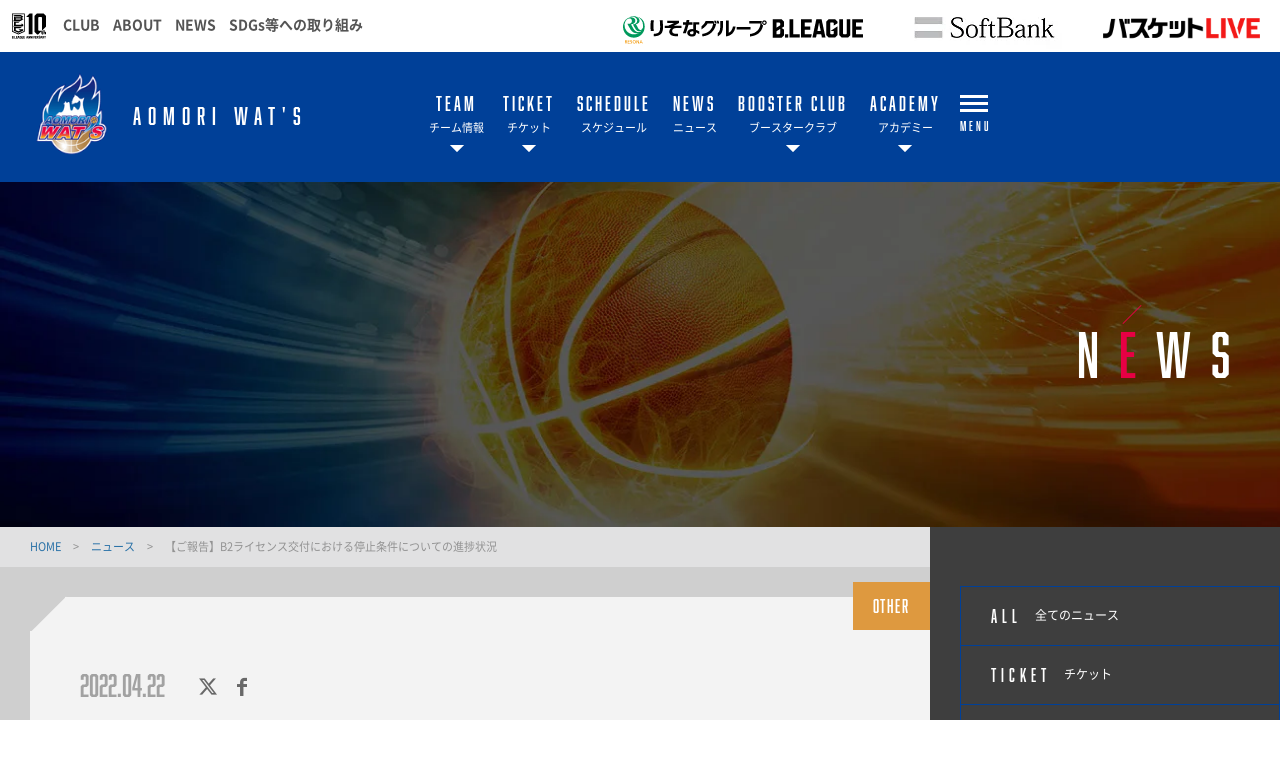

--- FILE ---
content_type: text/html; charset=utf-8
request_url: https://aomori-wats.jp/news/detail/id=15934
body_size: 13700
content:
<!DOCTYPE html>
<html lang="ja">
<head>
<meta charset="utf-8">
<meta http-equiv="X-UA-Compatible" content="IE=edge">
<meta name="viewport" content="width=device-width, initial-scale=1">
<title>【ご報告】B2ライセンス交付における停止条件についての進捗状況 | 青森ワッツ</title>
<meta name="Description" content="いつも熱いご声援ありがとうございます。この度、青森スポーツクリエイション株式会社では、本日4月22日（金）、Bリーグ チェアマン 島田慎">
<meta name="keywords"  content="">

<meta name="google-site-verification" content="UywXrGcR1swfN4RIhwh8bKriDCzEpKI4tpxzmf4oR7A" />
<meta name="google-site-verification" content="rSzX4ik-iYt85Svrf4dR46rTYTz8HxO4vsVl8yRXbSQ" />
                                        


<meta property="og:title" content="【ご報告】B2ライセンス交付における停止条件についての進捗状況">
<meta property="og:description" content="いつも熱いご声援ありがとうございます。この度、青森スポーツクリエイション株式会社では、本日4月22日（金）、Bリーグ チェアマン 島田慎 ">
<meta property="og:image" content="http://aomori-wats.jp/files/user/20220422_14.jpg">
<meta property="og:type" content="website">
<meta property="og:site_name" content="青森ワッツ">
<meta property="og:url" content="https://aomori-wats.jp/news/detail/id=15934">
<meta property="twitter:card" content="summary_large_image">
<meta property="twitter:title" content="【ご報告】B2ライセンス交付における停止条件についての進捗状況">
<meta property="twitter:description" content="いつも熱いご声援ありがとうございます。この度、青森スポーツクリエイション株式会社では、本日4月22日（金）、Bリーグ チェアマン 島田慎 ">
<meta property="twitter:image" content="https://aomori-wats.jp/files/user/20220422_14.jpg">

<meta name="robots" content="index,follow">
<meta name="robots" content="NOODP">
<meta name="robots" content="NOYDIR">
<meta name="author" content="">


<link rel="icon" href="https://www.bleague.jp/files/user/common/img/logo/s/aw.png">
<link rel="shortcut icon" href="https://www.bleague.jp/files/user/common/img/logo/s/aw.png" type="favicon.ico">
<link rel="apple-touch-icon" size="152x152" href="https://aomori-wats.bl.kuroco-img.app/v=1539757340/files/user/_/common/img/libs/apple-touch-icon.png">
<link rel="home" href="/" title="青森ワッツ" >
<link rel="index" href="/sitemap/" title="青森ワッツ サイトマップ" >
<link rel="canonical" href="https://aomori-wats.jp/news/detail/id=15934">
<link rel="alternate" media="handheld" href="https://aomori-wats.jp/news/detail/id=15934" >
<link rel="alternate" type="application/rss+xml" title="青森ワッツ" href="https://aomori-wats.jp/RSS.rdf">

<script src="https://aomori-wats.bl.kuroco-img.app/v=1538129127/files/user/js/redirect.js"></script>
<link href="https://aomori-wats.bl.kuroco-img.app/v=1639378398/files/css/front/user/wysiwyg_parts.css" rel="stylesheet" type="text/css" media="screen,print">
<link href="https://aomori-wats.bl.kuroco-img.app/v=1553661677/files/css/front/parts.css" rel="stylesheet" type="text/css" media="screen,print">
<link href="https://aomori-wats.bl.kuroco-img.app/v=1657197176/files/css/front/customize.css" rel="stylesheet" type="text/css" media="screen,print">
<link href="https://aomori-wats.bl.kuroco-img.app/v=1553661677/files/css/front/user/club_site_common.css" rel="stylesheet" type="text/css" media="screen,print">
<link href="https://aomori-wats.bl.kuroco-img.app/v=1657197383/files/css/front/user/common-font.css" rel="stylesheet" type="text/css" media="screen,print">
<link href="https://aomori-wats.bl.kuroco-img.app/v=1553661677/files/css/front/user/common-font-awesome.min.css" rel="stylesheet" type="text/css" media="screen,print">
<link href="https://aomori-wats.bl.kuroco-img.app/v=1553661677/files/css/front/user/common-team.css" rel="stylesheet" type="text/css" media="screen,print">
<link href="https://aomori-wats.bl.kuroco-img.app/v=1766020675/files/css/front/user/gadget-common.css" rel="stylesheet" type="text/css" media="screen,print">
<link href="https://aomori-wats.bl.kuroco-img.app/v=1553661677/files/css/front/user/gadget-team-color.css" rel="stylesheet" type="text/css" media="screen,print">
<link href="https://aomori-wats.bl.kuroco-img.app/v=1553661677/files/css/front/user/gadget-contact.css" rel="stylesheet" type="text/css" media="screen,print">
<link href="https://aomori-wats.bl.kuroco-img.app/v=1553661677/files/css/front/user/gadget-font-awesome.min.css" rel="stylesheet" type="text/css" media="screen,print">
<link href="https://aomori-wats.bl.kuroco-img.app/v=1553661677/files/css/front/user/gadget-ie.css" rel="stylesheet" type="text/css" media="screen,print">
<link href="https://aomori-wats.bl.kuroco-img.app/v=1580743158/files/css/front/user/gadget-schedule.css" rel="stylesheet" type="text/css" media="screen,print">
<link href="https://aomori-wats.bl.kuroco-img.app/v=1553661677/files/css/front/user/team.css" rel="stylesheet" type="text/css" media="screen,print">
<link href="https://aomori-wats.bl.kuroco-img.app/v=1553661677/files/css/front/user/colorbox.css" rel="stylesheet">
<!-- <link href="https://use.fontawesome.com/releases/v5.0.6/css/all.css" rel="stylesheet"> -->
<!-- <link href="https://aomori-wats.bl.kuroco-img.app/v=1575011388/files/user/ext/fontawesome-5.0.6/css/all.css" rel="stylesheet"> -->
<link href="https://use.fontawesome.com/releases/v6.4.2/css/all.css" rel="stylesheet">

<script type="text/javascript">
    var side_off = 0;
</script>


<!-- Google Tag Manager -->
<script>(function(w,d,s,l,i){w[l]=w[l]||[];w[l].push({'gtm.start':
new Date().getTime(),event:'gtm.js'});var f=d.getElementsByTagName(s)[0],
j=d.createElement(s),dl=l!='dataLayer'?'&l='+l:'';j.async=true;j.src=
'https://www.googletagmanager.com/gtm.js?id='+i+dl;f.parentNode.insertBefore(j,f);
})(window,document,'script','dataLayer','GTM-T3JDL9H');</script>
<!-- End Google Tag Manager -->

<script>
// googleアナリティクスjsコード
  (function(i,s,o,g,r,a,m){i['GoogleAnalyticsObject']=r;i[r]=i[r]||function(){
  (i[r].q=i[r].q||[]).push(arguments)},i[r].l=1*new Date();a=s.createElement(o),
  m=s.getElementsByTagName(o)[0];a.async=1;a.src=g;m.parentNode.insertBefore(a,m)
  })(window,document,'script','https://www.google-analytics.com/analytics.js','ga');

  ga('create', 'UA-80174224-1', 'auto');
  ga('send', 'pageview');

</script>

<!-- Google Tag Manager -->
  <script>(function(w,d,s,l,i){w[l]=w[l]||[];w[l].push({'gtm.start':
new Date().getTime(),event:'gtm.js'});var f=d.getElementsByTagName(s)[0],
j=d.createElement(s),dl=l!='dataLayer'?'&l='+l:'';j.async=true;j.src=
'https://www.googletagmanager.com/gtm.js?id='+i+dl;f.parentNode.insertBefore(j,f);
})(window,document,'script','dataLayer','GTM-NQZJFSM');</script>
  <!-- End Google Tag Manager -->




<link href="https://aomori-wats.bl.kuroco-img.app/v=1694491681/files/css/front/user/custom.css" rel="stylesheet" type="text/css" media="screen,print">
<style>
@media screen and (min-width: 640px){
    #footerbanner {
        display:none;
        position: fixed;
        bottom: 0;
        z-index: 1000;
    }
    #footerbanner a {
        display: block;
        width: auto;
        height: 150px;
    }
    #footerbanner a img {
        width: auto;
        height: 150px;
    }
}
@media screen and (max-width: 640px){
    .ftr_ptr_list li {
        width: 48%;
        float: left;
    }
    #footerbanner {
        display: block;
        position: fixed;
        bottom: 0;
        z-index: 1000;
    }
    #footerbanner a {
        display: block;
        width: 100%;
        height: auto;
    }
    #footerbanner a img {
        width: 100%;
        height: auto;
    }
		#footerbanner a.bnr_btn {
			width: 15px;
			position: absolute;
			top: 0;
			right: 0;
			height: 15px;
			/*border-radius: 50px;*/
			border: 2px solid #fff;
		}
		#footerbanner a.bnr_btn:before {
			content: "";
			width: 10px;
			position: absolute;
			top: 0;
			left: 0;
			height: 2px;
			background-color: #fff;
			right: 0;
			margin: auto;
			transform: rotate(-46deg);
			bottom: 0;
		}
		#footerbanner a.bnr_btn:after {
			content: "";
			width: 10px;
			position: absolute;
			top: 0;
			left: 0;
			height: 2px;
			background-color: #fff;
			right: 0;
			margin: auto;
			transform: rotate(46deg);
			bottom: 0;
		}
}
@media screen and (max-width: 767px) {
    .err_block {
    	width: 100%;
    }
  }
</style>

</head>
<body id="page_topics_detail1">

<!-- Google Tag Manager (noscript) -->
<noscript><iframe src="https://www.googletagmanager.com/ns.html?id=GTM-T3JDL9H"
height="0" width="0" style="display:none;visibility:hidden"></iframe></noscript>
<!-- End Google Tag Manager (noscript) -->
<div id="responsive"></div>


<!-- ハンバーガーメニュー -->
<div class="layout-top-search">
  <div class="overlay" id="js-top-search-close"></div>
  <div class="content">
    <form action="">
      <input type="text" placeholder="検索ワードを入力してください。">
      <input type="submit" value="">
    </form>
  </div>
</div>

<div class="layout-popup-tnav">
  <div class="close-trigger" id="js-popup-tnav-close"></div>
  <div class="content">
    <div class="left">
    </div>
    <div class="right">
    </div>
      <ul class="tsns-wrap">
                                                        <li class="tsns02"><a rel="noopener" href="https://x.com/aomori_wats" target="_blank" title="x"><i class="demo-icon fa-brands fa-x-twitter"></i></a></li>
                                                                                                                                                                                                                                                                                                                    <li class="tsns03"><a rel="noopener" href="https://www.facebook.com/AomoriWats/" target="_blank" title="Facebook"><i class="demo-icon icon-fb"></i></a></li>
                                                                                                                                                                                    <li class="tsns04"><a rel="noopener" href="https://www.instagram.com/aomoriwats_official/" target="_blank" title="Instagram"><i class="demo-icon icon-insta"></i></a></li>
                                                                                                              </ul>
      <ul class="tnav-wrap">
            
        <li class="tnav01 has-2ndnav">
                    <a href="https://aomori-wats.jp/team/players/">
                      <p class="en is-animate "><span>TEAM</span></p>
            <p class="ja">チーム情報</p>
          </a>
                    <div class="second-nav">
                                  <a href="https://aomori-wats.jp/team/players/">
                        選手一覧
            </a>
                                  <a href="https://aomori-wats.jp/team/staffs/">
                        チームスタッフ
            </a>
                                  <a href="https://aomori-wats.jp/team/whatwats/">
                        青森ワッツについて
            </a>
                                  <a href="https://aomori-wats.jp/team/cheering-song/">
                        オリジナル応援ソング
            </a>
                                  <a href="https://aomori-wats.jp/team/decchisanpo/">
                        デッチ散歩
            </a>
                    </div>
                  </li>
            
        <li class="tnav02 has-2ndnav">
                    <a href="https://aomori-wats.jp/ticket/">
                      <p class="en is-animate "><span>TICKET</span></p>
            <p class="ja">チケット</p>
          </a>
                    <div class="second-nav">
                                  <a href="https://aomori-wats.jp/ticket/">
                        チケット販売概要
            </a>
                                  <a href="https://aomori-wats.jp/ticket/value-ticket/">
                        団体割
            </a>
                                  <a rel="noopener" href="https://bleague-ticket.psrv.jp/games/AW" target="_blank">
                        チケットを購入する
            </a>
                                  <a href="https://aomori-wats.jp/ticket/season-seat/">
                        シーズンシート
            </a>
                                  <a href="https://aomori-wats.jp/ticket/watching/">
                        観戦マナー＆ルール
            </a>
                                  <a rel="noopener" href="http://sp.bleague-ticket.jp/app/" target="_blank">
                        B.スマチケご利用ガイド
            </a>
                                  <a href="https://aomori-wats.jp/audience-policy/">
                        試合観戦約款
            </a>
                                  <a href="https://aomori-wats.jp/files/user/_/photo-upload/ticket/B%E3%83%81%E3%82%B1%E7%99%BB%E9%8C%B2%E6%A1%88%E5%86%85.pdf">
                        B.LEAGUEチケット 会員登録方法
            </a>
                                  <a href="https://aomori-wats.jp/files/user/_/photo-upload/ticket/B%E3%83%81%E3%82%B1%E8%B3%BC%E5%85%A5%E3%83%BB%E7%99%BA%E5%88%B8%E6%96%B9%E6%B3%95.pdf">
                        B.LEAGUEチケット 購入・発券方法
            </a>
                                  <a href="https://aomori-wats.jp/ticket/ticket_exchange/">
                        引換券使用方法
            </a>
                    </div>
                  </li>
            
        <li class="tnav03">
                    <a href="https://aomori-wats.jp/schedule/">
                      <p class="en is-animate "><span>SCHEDULE</span></p>
            <p class="ja">スケジュール</p>
          </a>
                  </li>
            
        <li class="tnav04">
                    <a href="https://aomori-wats.jp/news/">
                      <p class="en is-animate "><span>NEWS</span></p>
            <p class="ja">ニュース</p>
          </a>
                  </li>
            
        <li class="tnav05 has-2ndnav">
                    <a href="https://aomori-wats.jp/booster/">
                      <p class="en is-animate "><span>BOOSTER CLUB</span></p>
            <p class="ja">ブースタークラブ</p>
          </a>
                    <div class="second-nav">
                                  <a href="https://aomori-wats.jp/booster/">
                        ブースタークラブ
            </a>
                                  <a rel="noopener" href="https://bleague-ticket.psrv.jp/member/login?redirect=/member/index" target="_blank">
                        会員マイページログイン
            </a>
                                  <a href="https://aomori-wats.jp/inquiry/application">
                        メールアドレス登録申請
            </a>
                                  <a href="https://aomori-wats.jp/booster/pages/faq">
                        よくあるご質問
            </a>
                    </div>
                  </li>
            
        <li class="tnav06 has-2ndnav">
                    <a href="https://aomori-wats.jp/academy/">
                      <p class="en is-animate "><span>ACADEMY</span></p>
            <p class="ja">アカデミー</p>
          </a>
                    <div class="second-nav">
                                  <a href="https://aomori-wats.jp/academy/">
                        アカデミー
            </a>
                                  <a href="https://aomori-wats.jp/academy/basket-school/">
                        バスケットボールアカデミー・スクール
            </a>
                                  <a href="https://aomori-wats.jp/academy/u18/">
                        青森ワッツユースチーム
            </a>
                                  <a href="https://aomori-wats.jp/academy/cheer-school/">
                        チアスクール
            </a>
                    </div>
                  </li>
            
        <li class="tnav07">
                    <a rel="noopener" href="https://www.bleague-shop.jp/aw/" target="_blank">
                      <p class="en is-animate "><span>ONLINE SHOP</span></p>
            <p class="ja">オンラインショップ</p>
          </a>
                  </li>
            
        <li class="tnav08 has-2ndnav">
                    <a href="https://aomori-wats.jp/cheer/">
                      <p class="en is-animate "><span>CHEER</span></p>
            <p class="ja">チアダンスチーム</p>
          </a>
                    <div class="second-nav">
                                  <a href="https://aomori-wats.jp/cheer/">
                        チアダンスチーム
            </a>
                                  <a href="https://aomori-wats.jp/academy/cheer-school/">
                        チアスクール
            </a>
                    </div>
                  </li>
            
        <li class="tnav09">
                    <a href="https://aomori-wats.jp/gallery/">
                      <p class="en is-animate "><span>PHOTO GALLERY</span></p>
            <p class="ja">フォトギャラリー</p>
          </a>
                  </li>
            
        <li class="tnav010">
                    <a href="https://aomori-wats.jp/partners/">
                      <p class="en is-animate "><span>PARTNERS</span></p>
            <p class="ja">パートナー</p>
          </a>
                  </li>
            
        <li class="tnav011">
                    <a href="https://aomori-wats.jp/vender/">
                      <p class="en is-animate "><span>VENDER</span></p>
            <p class="ja">青森ワッツ応援自販機</p>
          </a>
                  </li>
            
        <li class="tnav012 has-2ndnav">
                    <a href="https://aomori-wats.jp/about/">
                      <p class="en is-animate "><span>OTHER</span></p>
            <p class="ja">その他</p>
          </a>
                    <div class="second-nav">
                                  <a href="https://aomori-wats.jp/about/">
                        会社概要
            </a>
                                  <a href="https://aomori-wats.jp/inquiry/">
                        お問い合わせ
            </a>
                                  <a href="https://aomori-wats.jp/privacy/">
                        個人情報保護方針
            </a>
                                  <a href="https://aomori-wats.jp/social-policy/">
                        ソーシャルメディアポリシー
            </a>
                                  <a href="https://aomori-wats.jp/terms-of-service/">
                        利用規約
            </a>
                    </div>
                  </li>
              <li class="team-nav-trigger js-popup-tnav-open">
          <div class="icn-wrap">
            <div class="icn"><span></span></div>
            <span class="title">MENU</span>
          </div>
        </li>
      </ul>

      <div class="team-nav-trigger sp">
          <div class="icn"><span></span></div>
          <span class="title">MENU</span>
      </div>
    </div>
</div>
<header class="layout-team-header bg-main">
    <div class="inner">
        <div class="team-sns no-fanclub">
            <ul class="tsns-wrap">
                                                                        <li class="tsns02"><a rel="noopener" href="https://x.com/aomori_wats" target="_blank"><i class="demo-icon fa-brands fa-x-twitter"></i></a></li>
                                                                                                                                                                                                                                                                                                                                                                                                        <li class="tsns03"><a rel="noopener" href="https://www.facebook.com/AomoriWats/" target="_blank"><i class="demo-icon icon-fb"></i></a></li>
                                                                                                                                                                                                                                    <li class="tsns04"><a rel="noopener" href="https://www.instagram.com/aomoriwats_official/" target="_blank"><i class="demo-icon icon-insta"></i></a></li>
                                                                                                                                                        <!-- <li class="tsns01"><a href="#" class="js-top-search-open"><i class="demo-icon icon-search"></i></a></li>
                <li class="tsns02"><a rel="noopener" href="https://twitter.com/hiroshimadflies" target="_blank"><i class="demo-icon icon-twt"></i></a></li>
                <li class="tsns03"><a rel="noopener" href="https://www.facebook.com/hiroshimadragonflies/" target="_blank"><i class="demo-icon icon-fb"></i></a></li>
                <li class="tsns04"><a rel="noopener" href="https://www.instagram.com/hiroshimadragonflies/" target="_blank"><i class="demo-icon icon-insta"></i></a></li> -->
            </ul>
        </div>

        <div class="team-logo-wrap">
            <h1 class="team-logo"><a href="https://aomori-wats.jp/"><img src="https://www.bleague.jp/files/user/common/img/logo/s/aw.png" alt="青森ワッツ"></a></h1>
            <p class="en">AOMORI WAT'S </p>

                    </div>

        <div class="team-nav-trigger js-popup-tnav-open sp">
            <div class="icn"><span></span></div>
            <span class="title">MENU</span>
        </div>
        <div class="team-nav">
            <div class="side-btn side-prev"></div>
            <div class="side-btn side-next"></div>
            <div class="team-nav-scroll">
                <div class="team-nav-inner">
                    <ul class="tnav-wrap">
                                        
                                            <li class="tnav01 has-2ndnav">
                                                        <a href="https://aomori-wats.jp/team/players/">
                                                            <p class="en is-animate"><span>TEAM</span></p>
                                <p class="ja">チーム情報</p>
                            </a>
                                                        <div class="second-nav">
                                                                                    <a href="https://aomori-wats.jp/team/players/">
                                                        選手一覧
                            </a>
                                                                                    <a href="https://aomori-wats.jp/team/staffs/">
                                                        チームスタッフ
                            </a>
                                                                                    <a href="https://aomori-wats.jp/team/whatwats/">
                                                        青森ワッツについて
                            </a>
                                                                                    <a href="https://aomori-wats.jp/team/cheering-song/">
                                                        オリジナル応援ソング
                            </a>
                                                                                    <a href="https://aomori-wats.jp/team/decchisanpo/">
                                                        デッチ散歩
                            </a>
                                                        </div>
                                                    </li>
                                                            
                                            <li class="tnav02 has-2ndnav">
                                                        <a href="https://aomori-wats.jp/ticket/">
                                                            <p class="en is-animate"><span>TICKET</span></p>
                                <p class="ja">チケット</p>
                            </a>
                                                        <div class="second-nav">
                                                                                    <a href="https://aomori-wats.jp/ticket/">
                                                        チケット販売概要
                            </a>
                                                                                    <a href="https://aomori-wats.jp/ticket/value-ticket/">
                                                        団体割
                            </a>
                                                                                    <a rel="noopener" href="https://bleague-ticket.psrv.jp/games/AW" target="_blank">
                                                        チケットを購入する
                            </a>
                                                                                    <a href="https://aomori-wats.jp/ticket/season-seat/">
                                                        シーズンシート
                            </a>
                                                                                    <a href="https://aomori-wats.jp/ticket/watching/">
                                                        観戦マナー＆ルール
                            </a>
                                                                                    <a rel="noopener" href="http://sp.bleague-ticket.jp/app/" target="_blank">
                                                        B.スマチケご利用ガイド
                            </a>
                                                                                    <a href="https://aomori-wats.jp/audience-policy/">
                                                        試合観戦約款
                            </a>
                                                                                    <a href="https://aomori-wats.jp/files/user/_/photo-upload/ticket/B%E3%83%81%E3%82%B1%E7%99%BB%E9%8C%B2%E6%A1%88%E5%86%85.pdf">
                                                        B.LEAGUEチケット 会員登録方法
                            </a>
                                                                                    <a href="https://aomori-wats.jp/files/user/_/photo-upload/ticket/B%E3%83%81%E3%82%B1%E8%B3%BC%E5%85%A5%E3%83%BB%E7%99%BA%E5%88%B8%E6%96%B9%E6%B3%95.pdf">
                                                        B.LEAGUEチケット 購入・発券方法
                            </a>
                                                                                    <a href="https://aomori-wats.jp/ticket/ticket_exchange/">
                                                        引換券使用方法
                            </a>
                                                        </div>
                                                    </li>
                                                            
                                            <li class="tnav03">
                                                        <a href="https://aomori-wats.jp/schedule/">
                                                            <p class="en is-animate"><span>SCHEDULE</span></p>
                                <p class="ja">スケジュール</p>
                            </a>
                                                    </li>
                                                            
                                            <li class="tnav04">
                                                        <a href="https://aomori-wats.jp/news/">
                                                            <p class="en is-animate"><span>NEWS</span></p>
                                <p class="ja">ニュース</p>
                            </a>
                                                    </li>
                                                            
                                            <li class="tnav05 has-2ndnav">
                                                        <a href="https://aomori-wats.jp/booster/">
                                                            <p class="en is-animate"><span>BOOSTER CLUB</span></p>
                                <p class="ja">ブースタークラブ</p>
                            </a>
                                                        <div class="second-nav">
                                                                                    <a href="https://aomori-wats.jp/booster/">
                                                        ブースタークラブ
                            </a>
                                                                                    <a rel="noopener" href="https://bleague-ticket.psrv.jp/member/login?redirect=/member/index" target="_blank">
                                                        会員マイページログイン
                            </a>
                                                                                    <a href="https://aomori-wats.jp/inquiry/application">
                                                        メールアドレス登録申請
                            </a>
                                                                                    <a href="https://aomori-wats.jp/booster/pages/faq">
                                                        よくあるご質問
                            </a>
                                                        </div>
                                                    </li>
                                                            
                                            <li class="tnav06 has-2ndnav">
                                                        <a href="https://aomori-wats.jp/academy/">
                                                            <p class="en is-animate"><span>ACADEMY</span></p>
                                <p class="ja">アカデミー</p>
                            </a>
                                                        <div class="second-nav">
                                                                                    <a href="https://aomori-wats.jp/academy/">
                                                        アカデミー
                            </a>
                                                                                    <a href="https://aomori-wats.jp/academy/basket-school/">
                                                        バスケットボールアカデミー・スクール
                            </a>
                                                                                    <a href="https://aomori-wats.jp/academy/u18/">
                                                        青森ワッツユースチーム
                            </a>
                                                                                    <a href="https://aomori-wats.jp/academy/cheer-school/">
                                                        チアスクール
                            </a>
                                                        </div>
                                                    </li>
                                                            
                                                            
                                                            
                                                            
                                                            
                                                            
                                                                <li class="team-nav-trigger js-popup-tnav-open">
                            <div class="icn-wrap">
                                <div class="icn"><span></span></div>
                                <span class="title">MENU</span>
                            </div>
                        </li>
                    </ul>
                </div>
            </div>
        </div>
    </div>
</header>

    <div class="layout-subpage-header">
                                                                                                                                                                                                                                                    <img class="subpage-image" src="https://aomori-wats.bl.kuroco-img.app/v=1529339522/files/topics/41_ext_05_0.jpg" alt="NEWS">
                                                                            <h2 class="subpage-title" id="js-subpage-title-deco">NEWS</h2>
                                                                                                                                                                                            </div>



<div class="layout-subpage-header">
    
</div>



<div class="layout-content">
    <div class="layout-main">
    <div class="bread">
                <a href="https://aomori-wats.jp/">
        HOME      </a>
       <span class="divide">&gt;</span>
                    <a href="https://aomori-wats.jp/news/">
        ニュース      </a>
       <span class="divide">&gt;</span>
              <span>【ご報告】B2ライセンス交付における停止条件についての進捗状況</span>
      </div>

    
     



<section class="layout-second">
  <article class="news-article">
    <header class="second-header">
      <div class="top">
        <div class="slice"></div>          
        <div class="category-label">
        <ul style="font-size:0;">
                                      <li style="background-color:#de993f;">
                    <a href="https://aomori-wats.jp/news/contents_type=27">OTHER</a>
                </li>
                                                                                                    </ul>
        </div>
      </div>
      
<div class="btm">
      <div class="news-meta">
        <div class="update">
          <time datetime="2022-04-22">2022.04.22</time>
        </div>
        <div class="news-sns">
          <div class="twt">
            <a rel="noopener" href="https://x.com/intent/tweet?url=https://aomori-wats.jp/news/detail/id=15934&amp;text=【ご報告】B2ライセンス交付における停止条件についての進捗状況" class="demo-icon" target="_blank">
              <i class="demo-icon fa-brands fa-x-twitter"></i>
            </a>
            
            <script>!function(d,s,id){var js,fjs=d.getElementsByTagName(s)[0],p=/^http:/.test(d.location)?'http':'https';
                  if(!d.getElementById(id)){js=d.createElement(s);js.id=id;js.src=p+'://platform.twitter.com/widgets.js';
                  fjs.parentNode.insertBefore(js,fjs);}}(document, 'script', 'twitter-wjs');</script>
            
          </div>
          <div class="fb">
            <a href="https://www.facebook.com/share.php?u=https://aomori-wats.jp/news/detail/id=15934" onclick="window.open(this.href, 'window', 'width=550, height=450,personalbar=0,toolbar=0,scrollbars=1,resizable=1'); return false;">
                <i class="demo-icon icon-fb"></i>
            </a>
          </div>
        </div>
      </div>
  <div class="news-headline">
    <h2 class="title">【ご報告】B2ライセンス交付における停止条件についての進捗状況</h2>
  </div>
</div>

    </header>
    <div class="second-body cke_editable">                
      <article class="body">
        <p>いつも熱いご声援ありがとうございます。<br>
この度、青森スポーツクリエイション株式会社では、本日4月22日（金）、Bリーグ チェアマン 島田慎二様にお越しいただき、先日交付されました「2022-23シーズン B2ライセンス（停止条件付）」についての記者会見を開催いたしました。<br>
<br>
4月12日にご報告させていただきました通り、Bリーグ理事会において2022-23シーズン B.LEAGUEクラブライセンス第2回判定結果が『B2ライセンス交付（停止条件付）』となりました。<br>
停止条件は「5月29日までにB.LEAGUE U15チームへ選手を10名以上登録すること」となり、期日までに何としてもこの条件を充たすため、現在登録へ向けて努めております。<br>
本日の記者会見では、判定から10日経過した現時点での状況等をご説明させていただきました。<br>
<br>
<img alt="" src="https://aomori-wats.bl.kuroco-img.app/v=1650625926/files/user/20220422_14.jpg"></p>

<h2><strong>■青森スポーツクリエイション株式会社 代表取締役社長 北谷稔行</strong></h2>

<p>まずは、このライセンス問題について、Bリーグ・ファン、ブースターの皆さま・パートナーの皆さま・関係者の皆さまにご迷惑・ご心配をおかけしていることをお詫び申し上げます。<br>
<br>
島田チェアマンをはじめとするBリーグの皆さま、関係者の皆さまのご協力もあり、ライセンス交付に向けて前向きに進んでおります。<br>
4月10日付で、まん延防止等重点措置が解除されたことによって、体育館が使用できることとなりトライアウトの開催も可能となりました。<br>
また、メディアの皆さまが本件を報道してくださったことにより、青森ワッツU15入会希望の問い合わせも増え、皆さまのご協力を改めて感じております。<br>
これからCHAMPIONSHIPなどで戦っていくためにもまだ選手が必要なので、引き続き 選手を募集していきます。</p>

<h3><strong>◎現時点での登録人数について</strong></h3>

<p>現時点で選手登録が完了している選手については4名のままとなっておりますが、その後トライアウト参加者を含めて入会申込書をご記入いただいた選手を合わせると、ちょうど10名となりました。<br>
ただその10名のなかには未経験者もいらっしゃるので、10名揃ったからすぐにBリーグU15へ登録するのではなく、まだまだトライアウトを開催し経験者の人数も増やし、より良い練習・試合環境を作っていきたいと思っています。</p>

<h3><strong>◎今後継続してメンバーを集めるために必要なことは</strong></h3>

<p>今回ライセンス交付のためにメンバーを集めても、来シーズン、再来シーズンとまた同じような状況とならないために、しっかりと先を見据えて今から改善していく必要があります。<br>
例として「月会費の値下げ」や「練習時の選手の送迎」などの保護者の皆さまからご要望が多かったことを変えていくことで、入会を伸ばしていけるのではないかと考えています。<br>
基本的な練習会場は青森市となるので、市外在住の選手についてスタッフが送迎するなどして練習に参加しやすい環境にしていきたいと思っています。<br>
<br>
また、U15のパートナーを募集し、選手たちにはプロの意識を持って戦ってもらえるような環境も作りたいと思っています。パートナー様にご協力していただけるようになれば月会費無料なども実現できるかもしれないと考えています。<br>
<br>
そしてコロナ禍において、現在トップチームとの交流も少なかったので、シーズン前後もトップチームの選手たちからの指導の場なども積極的に設けていきたいと思います。<br>
&nbsp;</p>

<h3><strong>◎中体連との兼ね合いについて</strong></h3>

<p>まずは二重登録ができない状況は皆さんもご存知だと思います。ただ、私たちの告知不足もあり認識の違いがあったと思うのですが、青森ワッツU15に登録していても中体連には出場できます。<br>
中学校の部活に所属している方が、所属先を「青森ワッツU15」に登録を変えていただくと、BリーグのU15大会を含めて青森ワッツU15が出場する大会に出ることができ、そして中体連だけには出場することができます。ただし、中体連以外の大会には出場することができません。</p>

<h3><strong>◎5月29日までに何人登録目標か、10名はいつまでに確実にしたいか</strong></h3>

<p>ゴールデンウィーク明けには10名登録は確実にしていきたいです。そこで少しでも皆さんに安心してもらえると思っています。10名登録した後も引き続き選手を募集しますし15名登録を目指しています。</p>

<h3><strong>◎トップチームが連敗続いているが、それについてどう考えているか</strong></h3>

<p>状況的には苦しいですが、勝つために必死にやっています。この状況を自分たちで打破しなければ良い結果は見えてこないので、明日・明後日がホーム最終節ですし、私もチームに対して、応援してくださる方やパートナーの皆さんがいること、自分だけのために戦うのではないということを伝えます。<br>
<br>
<img alt="" src="https://aomori-wats.bl.kuroco-img.app/v=1650629164/files/user/20220422_%20(15).jpg"><br>
&nbsp;</p>

<h2><strong>■Bリーグチェアマン 島田慎二様</strong></h2>

<h3><strong>◎今日はどちらを訪問し、実際に訪問してみてワッツに足りなかったことは何だと感じたか</strong></h3>

<p>今日は青森市長を表敬訪問させていただき、日頃の支援の御礼と来シーズン10周年を迎える青森ワッツへ引き続きご協力いただけるよう要請しました。<br>
そして青森県バスケットボール協会会長、青森市バスケットボール協会会長と面談させていただき、協力すると仰っていただけたことは大変有り難かったです。<br>
課題としてBリーグのU15に入ることの意義をもう少し協会を通じて保護者や選手に的確に伝える状況があったら良かったと思いました。それはワッツが悪いということだけではなく、リーグとしてもお伝えできる状況を作れれば良かったと思いますし、これから全体として必要だと認識しました。<br>
その辺の体制を整えるべく資料や映像を用意して、地域の皆さまにユースの価値を伝える努力をし、ワッツにはそれを使って波及する努力をしていただければ良いと思うので、そのバックアップ材料を用意するという我々の反省があります。<br>
&nbsp;</p>

<h3><strong>◎今回の件はリーグにどうのような教訓を与えたのか</strong></h3>

<p>難しいことをお願いしている状況ということは理解しています。ただ一方で他のクラブが整えている以上、ワッツさんには言い訳できないという向き合い方をせざるを得ないので、この難しい状況でも整えることを求める以上、我々もちゃんと環境を整えていくことが教訓だと思います。<br>
<br>
<img alt="" src="https://aomori-wats.bl.kuroco-img.app/v=1650627270/files/user/20220422_%20(20).jpg"><br>
<br>
<br>
<br>
<strong>会見終了後 島田チェアマンには、明日からホーム最終節を戦うトップチームの元へお越しいただき、激励のお言葉をいただきました！<br>
お忙しいなか、貴重なお時間をいただき誠にありがとうございました！！</strong><br>
<br>
<img alt="" src="https://aomori-wats.bl.kuroco-img.app/v=1650628841/files/user/20220422_%2033.jpg"><br>
<br>
<img alt="" src="https://aomori-wats.bl.kuroco-img.app/v=1650628860/files/user/20220422_%20(32).jpg"><br>
<br>
<img alt="" src="https://aomori-wats.bl.kuroco-img.app/v=1650628850/files/user/20220422_%20(7).jpg"><br>
<br>
<strong>島田慎二チェアマンの<a href="https://note.com/1105shimada/n/n09f89e6b909e">note</a>でも、本日の青森ワッツクラブ訪問について掲載いただいております。<br>
ぜひご覧ください！<br>
<br>
明日からホーム最終節！！！<br>
支えてくださる皆さまに勝利をお届けするために、一丸となって戦います！！！<br>
<br>
<br>
～2021-22シーズンホーム最終節～<br>
4月23日（土）18:00 TIP OFF<br>
4月24日（日）14:00 TIP OFF<br>
＠マエダアリーナ<br>
VS.アースフレンズ東京Z<br>
ゲーム情報は<a href="https://aomori-wats.jp/news/game_20220423_20220424/">コチラ</a></strong><br>
<img alt="" src="https://aomori-wats.bl.kuroco-img.app/v=1650629726/files/user/wats_042324_2021-22_500x263.jpg"><br>
&nbsp;</p>
      </article>
            <div class="news_file">
                            </div>
    </div>
  </article>
</section>


<style>
.news_file {
    padding-top: 30px;
}

.news_file .file_path {
    padding-right: 15px;
    vertical-align: middle;
}

.news_file .file_icon {
    color: #cfcfcf;
    display: inline-block;
}

.news_file .file_icon img {
    width: 30px;
    vertical-align: middle;
}

.category-label a{
    color: #FFF;
}


@media print, screen and (min-width: 768px){
    .news-article .second-header .category-label li {
        margin-left: 2px;
    }
}
.news-article{
    padding:0;
}
.second-header{
    position:relative;
}
.category-label{
    top:-9px;
}
@media print, screen and (min-width: 768px){
    .layout-second {
        margin: 30px 0 70px 30px;
    }
    .layout-second .second-header .top {
        z-index: 1;
        position: relative;
        margin-left: 35px;
        height: 44px;
    }
    .layout-second .second-header .btm {
        z-index: 1;
        position: relative;
        margin-top: -10px;
        padding: 0 50px 40px;
}
    .layout-second .second-body {
        padding: 50px;
        line-height: 1.6;
        letter-spacing: .05em;
        color: #797979;
        background: #FFF;
    }
    .layout-second .second-header .slice {
        z-index: 0;
        position: absolute;
        left: -24px;
        top: 10px;
        width: 50px;
        height: 50px;
        transform: rotate(45deg);
        -webkit-transform: rotate(45deg);
    }
    .news-article .news-meta {
        margin-bottom: 45px;
        padding-top: 30px;
    }
    
}
@media screen and (max-width: 767px){
    .layout-second {
        padding: 10px;
    }
    .layout-second .second-header .top {
        z-index: 1;
        position: relative;
        margin-left: 28px;
        height: 38px;
    }
    .layout-second .second-header .btm {
        z-index: 1;
        position: relative;
        margin-top: -10px;
        padding: 0 10px 30px;
    }
    .layout-second .second-header .slice {
        z-index: 0;
        position: absolute;
        left: -20px;
        top: 9px;
        width: 40px;
        height: 39px;
        transform: rotate(45deg);
        -webkit-transform: rotate(45deg);
    }
    .layout-second .second-body {
        padding: 20px 10px;
        line-height: 1.6;
        letter-spacing: .05em;
        color: #797979;
        background: #FFF;
    }
}
.demo-icon{
    color: #686868;
}
</style>


            <div class="block-header bg-main">
      <div class="title">
        <h4 class="en">RELATED</h4>
        <p class="ja">関連ニュース</p>
      </div>
    </div>
    <ul class="block-body component-news-card row3 is-team-slice-color">
       
      <li class="list-card">
        <a href="https://aomori-wats.jp/news/detail/id=15971">
            <div class="category-label">
            <ul>
                                <li class="cat27">OTHER</li>                                                    </ul>
            </div>
            <div class="image is-slice is-bg-main">
              <div class="image-bg" style="background:url(https://aomori-wats.bl.kuroco-img.app/v=1751267148/files/user/no-image.png) no-repeat center center; background-size: cover;">
                  <img src="https://aomori-wats.bl.kuroco-img.app/v=1527058237/files/user/images/bg-news-thumb.png" alt="">
              </div>
            </div>
            <div class="detail">
              <p class="title">【ご報告】2022-23シーズン B2ライセンス 条件成就について</p>
              <p class="update">2022-05-17</p>
            </div>
        </a>
        <div class="sns">
          <div class="twt">
              <a href="https://x.com/intent/tweet?url=https://aomori-wats.jp/news/detail/id=15971&amp;text=【ご報告】2022-23シーズン B2ライセンス 条件成就について"><i class="demo-icon fa-brands fa-x-twitter"></i></a>
              
              <script>!function(d,s,id){var js,fjs=d.getElementsByTagName(s)[0],p=/^http:/.test(d.location)?'http':'https';
              if(!d.getElementById(id)){js=d.createElement(s);js.id=id;js.src=p+'://platform.twitter.com/widgets.js';
              fjs.parentNode.insertBefore(js,fjs);}}(document, 'script', 'twitter-wjs');</script>
              
          </div>
          <div class="fb-icon">
                
                <script>(function(d, s, id) {
                    var js, fjs = d.getElementsByTagName(s)[0];
                    if (d.getElementById(id)) return;
                    js = d.createElement(s); js.id = id;
                    js.src = "https://connect.facebook.net/en_US/sdk.js#xfbml=1";
                    fjs.parentNode.insertBefore(js, fjs);
                  }(document, 'script', 'facebook-jssdk'));</script>
                
            <a href="http://www.facebook.com/share.php?u=https://aomori-wats.jp/news/detail/id=15971" onclick="window.open(this.href, 'window', 'width=550, height=450,personalbar=0,toolbar=0,scrollbars=1,resizable=1'); return false;"><i class="demo-icon icon-fb"></i></a>
          </div>
        </div>
      </li>
     
      <li class="list-card">
        <a href="https://aomori-wats.jp/news/detail/id=15912">
            <div class="category-label">
            <ul>
                                <li class="cat27">OTHER</li>                                                    </ul>
            </div>
            <div class="image is-slice is-bg-main">
              <div class="image-bg" style="background:url(https://aomori-wats.bl.kuroco-img.app/v=1751267148/files/user/no-image.png) no-repeat center center; background-size: cover;">
                  <img src="https://aomori-wats.bl.kuroco-img.app/v=1527058237/files/user/images/bg-news-thumb.png" alt="">
              </div>
            </div>
            <div class="detail">
              <p class="title">【ご報告】2022-23シーズン B.LEAGUEクラブライセンス 第2回判定結果について</p>
              <p class="update">2022-04-12</p>
            </div>
        </a>
        <div class="sns">
          <div class="twt">
              <a href="https://x.com/intent/tweet?url=https://aomori-wats.jp/news/detail/id=15912&amp;text=【ご報告】2022-23シーズン B.LEAGUEクラブライセンス 第2回判定結果について"><i class="demo-icon fa-brands fa-x-twitter"></i></a>
              
              <script>!function(d,s,id){var js,fjs=d.getElementsByTagName(s)[0],p=/^http:/.test(d.location)?'http':'https';
              if(!d.getElementById(id)){js=d.createElement(s);js.id=id;js.src=p+'://platform.twitter.com/widgets.js';
              fjs.parentNode.insertBefore(js,fjs);}}(document, 'script', 'twitter-wjs');</script>
              
          </div>
          <div class="fb-icon">
                
                <script>(function(d, s, id) {
                    var js, fjs = d.getElementsByTagName(s)[0];
                    if (d.getElementById(id)) return;
                    js = d.createElement(s); js.id = id;
                    js.src = "https://connect.facebook.net/en_US/sdk.js#xfbml=1";
                    fjs.parentNode.insertBefore(js, fjs);
                  }(document, 'script', 'facebook-jssdk'));</script>
                
            <a href="http://www.facebook.com/share.php?u=https://aomori-wats.jp/news/detail/id=15912" onclick="window.open(this.href, 'window', 'width=550, height=450,personalbar=0,toolbar=0,scrollbars=1,resizable=1'); return false;"><i class="demo-icon icon-fb"></i></a>
          </div>
        </div>
      </li>
        </ul>
        <div class="btn-back">
        <a href="https://aomori-wats.jp/news/">ニュース一覧に戻る</a>
    </div>
    

<style>
@media print, screen and (min-width: 768px){
    .layout-main{
        padding-bottom:0;
    }
    .block-body{
        position: relative;
        overflow: hidden;
        zoom: 1;
        margin: -70px 0 45px;
        padding: 0 30px;
        -webkit-box-sizing: border-box;
        box-sizing: border-box;
    }

    .block-header {
        position: relative;
        padding: 25px 30px 95px 30px;
    }
    .block-header .title .en {
        margin-right: 10px;
        font-size: 33px;
        letter-spacing: .2em;
        display:inline-block;
    }
     .block-header .title .ja {
        margin-right: 10px;
        font-size: 26px;
    }
}
@media screen and (max-width: 767px){
    .block-header .title .en {
        font-size: 25px;
        letter-spacing: 3px;
    }
    .block-header .title .ja {
        font-size: 20px;
        letter-spacing: 2px;
    }
    .block-header .title {
        padding: 15px 10px;
        text-align: center;
    }
}
.block-header .title > * {
        display: inline-block;
    }
.category-label{
        top: 5px;
}
</style>


    
    </div>
    <div class="layout-side"> 
    
<script type="text/javascript">
    var side_off = 0;
</script>

<div class="layout-side-inner">
      <div class="component-sidenav">
          <div class="side-btn side-prev"></div>
          <div class="side-btn side-next"></div>
          <div class="component-sidenav-inner">
          	
          		<a href="https://aomori-wats.jp/news/">
          		    <span class="en">ALL</span>
                    <span class="ja">全てのニュース</span>
          		</a>
          	          	                <a href="https://aomori-wats.jp/news/?contents_type=28" class="">
                    <span class="en">TICKET</span>
                    <span class="ja">チケット</span>
                </a>
                                  	                <a href="https://aomori-wats.jp/news/?contents_type=32" class="">
                    <span class="en">TEAM</span>
                    <span class="ja">チーム</span>
                </a>
                                  	                <a href="https://aomori-wats.jp/news/?contents_type=4" class="">
                    <span class="en">GAME</span>
                    <span class="ja">試合</span>
                </a>
                                  	                <a href="https://aomori-wats.jp/news/?contents_type=29" class="">
                    <span class="en">EVENT</span>
                    <span class="ja">イベント</span>
                </a>
                                  	                <a href="https://aomori-wats.jp/news/?contents_type=26" class="">
                    <span class="en">GOODS</span>
                    <span class="ja">グッズ</span>
                </a>
                                  	                <a href="https://aomori-wats.jp/news/?contents_type=30" class="">
                    <span class="en">BOOSTER CLUB</span>
                    <span class="ja">ブースタークラブ</span>
                </a>
                                  	                <a href="https://aomori-wats.jp/news/?contents_type=31" class="">
                    <span class="en">MEDIA</span>
                    <span class="ja">メディア</span>
                </a>
                                  	                <a href="https://aomori-wats.jp/news/?contents_type=34" class="">
                    <span class="en">ACADEMY</span>
                    <span class="ja">アカデミー</span>
                </a>
                                  	                <a href="https://aomori-wats.jp/news/?contents_type=27" class="">
                    <span class="en">OTHER</span>
                    <span class="ja">その他</span>
                </a>
                                  	                      </div>
      </div>
      <div class="component-sp-sidenav" id="js-sidenav-sp">
          <div class="side-btn side-prev"></div>
          <div class="side-btn side-next"></div>
          <div class="component-sidenav-inner">
            
          		<a href="https://aomori-wats.jp/news/">
          		    <span class="en">ALL</span>
                    <span class="ja">全てのニュース</span>
          		</a>
          	          	                <a href="https://aomori-wats.jp/news/contents_type=28">
                    <span class="en">TICKET</span>
                    <span class="ja">チケット</span>
                </a>
                                  	                <a href="https://aomori-wats.jp/news/contents_type=32">
                    <span class="en">TEAM</span>
                    <span class="ja">チーム</span>
                </a>
                                  	                <a href="https://aomori-wats.jp/news/contents_type=4">
                    <span class="en">GAME</span>
                    <span class="ja">試合</span>
                </a>
                                  	                <a href="https://aomori-wats.jp/news/contents_type=29">
                    <span class="en">EVENT</span>
                    <span class="ja">イベント</span>
                </a>
                                  	                <a href="https://aomori-wats.jp/news/contents_type=26">
                    <span class="en">GOODS</span>
                    <span class="ja">グッズ</span>
                </a>
                                  	                <a href="https://aomori-wats.jp/news/contents_type=30">
                    <span class="en">BOOSTER CLUB</span>
                    <span class="ja">ブースタークラブ</span>
                </a>
                                  	                <a href="https://aomori-wats.jp/news/contents_type=31">
                    <span class="en">MEDIA</span>
                    <span class="ja">メディア</span>
                </a>
                                  	                <a href="https://aomori-wats.jp/news/contents_type=34">
                    <span class="en">ACADEMY</span>
                    <span class="ja">アカデミー</span>
                </a>
                                  	                <a href="https://aomori-wats.jp/news/contents_type=27">
                    <span class="en">OTHER</span>
                    <span class="ja">その他</span>
                </a>
                                  	                      </div>
      </div>
  </div>


    
    </div>
</div>




</div><!-- /.l-container--wrap -->
<!-- 全体のページに反映させる場合ここに記述 ここから-->
<!--
<div class="layout-sponsors">
	<section class="bnr-box bnrBox-1">
		<h2 class="bnrBox-ttl">ウェアサプライヤー</h2>
		<ul>
		    			                			                			                			                			                			                			                			                			                			                			                			                			                			                			                			                			                			                			                			                			                			                			                			                			                			                			                			                			                			                			                			                			                			                			                			                			                			                			                			                			                			                			                			                			                			                			                			                			                			                			                			                			                			                			                			                			                			                			                			                			                			                			                			                			                			                			                			                			                			                			                			                			                			                			                			                			                			                			                			                			                			                			                			                			                			                			                			                			                			                			                			                			                			                			                			                			                			                			                			                			                			                			                			                			                			                			                			                			                			                			                			                			                			                			                			                			                			                			                			                			                			                			                			                			                			                			                			                			                			                			                			                			                			                			                			                			                			                			                			                			                			                			                			                			                		</ul>
	</section>
	<section class="bnr-box bnrBox-2">
		<h2 class="bnrBox-ttl">プラチナパートナー</h2>
		<ul>
						    						    						    						    						    						    						    						    						    						    						    						    						    						    						    						    						    						    						    						    						    						    						    						    						    						    						    						    						    						    						    						    						    						    						    						    						    						    						    						    						    						    						    						    						    						    						    						    						    						    						    						    						    						    						    						    						    						    						    						    						    						    						    						    						    						    						    						    						    						    						    						    						    						    						    						    						    						    						    						    						    						    						    						    						    						    						    						    						    						    						    						    						    						    						    						    						    						    						    						    						    						    						    						    						    						    						    						    						    						    						    						    						    						    						    						    						    						    						    						    						    						    						    						    						    						    						    						    						    						    						    						    						    						    						    						    						    						    						    						    						    						    						    						    						    					</ul>
	</section>
	<section class="bnr-box bnrBox-3">
		<h2 class="bnrBox-ttl">ゴールドパートナー</h2>
		<ul>
						    						    						    						    						    						    						    						    						    						    						    						    						    						    						    						    						    						    						    						    						    						    						    						    						    						    						    						    						    						    						    						    						    						    						    						    						    						    						    						    						    						    						    						    						    						    						    						    						    						    						    						    						    						    						    						    						    						    						    						    						    						    						    						    						    						    						    						    						    						    						    						    						    						    						    						    						    						    						    						    						    						    						    						    						    						    						    						    						    						    						    						    						    						    						    						    						    						    						    						    						    						    						    						    						    						    						    						    						    						    						    						    						    						    						    						    						    						    						    						    						    						    						    						    						    						    						    						    						    						    						    						    						    						    						    						    						    						    						    						    						    						    						    						    						    					</ul>
		<ul>
						    			        <li><a rel="noopener" target="_blank" href="http://www.a-bank.jp/"><img src="https://aomori-wats.bl.kuroco-img.app/v=1529370831/files/user/_/photo-upload/partners/partner01_platinum-aomori_bank.png" alt="株式会社 青森銀行"></a></li>
			    						    						    						    						    						    						    						    						    						    						    						    						    						    						    						    						    						    						    						    						    						    						    						    						    						    						    						    						    						    						    						    						    						    						    						    						    						    						    						    						    						    						    						    						    						    						    						    						    						    						    						    						    						    						    						    						    						    						    						    						    						    						    						    						    						    						    						    						    						    						    						    						    						    						    						    						    						    						    						    						    						    						    						    						    						    						    						    						    						    						    						    						    						    						    						    						    						    						    						    						    						    						    						    						    						    						    						    						    						    						    						    						    						    						    						    						    						    						    						    						    						    						    						    						    						    						    						    						    						    						    						    						    						    						    						    						    						    						    						    						    						    						    						    						    					</ul>
	</section>
	<section class="bnr-box bnrBox-4">
		<h2 class="bnrBox-ttl">シルバーパートナー</h2>
		<ul>
						    						    						    						    						    						    						    						    						    						    						    						    						    						    						    						    						    						    						    						    						    						    						    						    						    						    						    						    						    						    						    						    						    						    						    						    						    						    						    						    						    						    						    						    						    						    						    						    						    						    						    						    						    						    						    						    						    						    						    						    						    						    						    						    						    						    						    						    						    						    						    						    						    						    						    						    						    						    						    						    						    						    						    						    						    						    						    						    						    						    						    						    						    						    						    						    						    						    						    						    						    						    						    						    						    						    						    						    						    						    						    						    						    						    						    						    						    						    						    						    						    						    						    						    						    						    						    						    						    						    						    						    						    						    						    						    						    						    						    						    						    						    						    						    						    					</ul>
	</section>
	<section class="bnr-box bnrBox-4">
		<h2 class="bnrBox-ttl">ブロンズパートナー</h2>
		<ul>
						    						    						    						    						    						    						    						    						    						    						    						    						    						    						    						    						    						    						    						    						    						    						    						    						    						    						    						    						    						    						    						    						    						    						    						    						    						    						    						    						    						    						    						    						    						    						    						    						    						    						    						    						    						    						    						    						    						    						    						    						    						    						    						    						    						    						    						    						    						    						    						    						    						    						    						    						    						    						    						    						    						    						    						    						    						    						    						    						    						    						    						    						    						    						    						    						    						    						    						    						    						    						    						    						    						    						    						    						    						    						    						    						    						    						    						    						    						    						    						    						    						    						    						    						    						    						    						    						    						    						    						    						    						    						    						    						    						    						    						    						    						    						    						    						    					</ul>
	</section>
	<section class="bnr-box bnrBox-5">
		<h2 class="bnrBox-ttl">パートナー</h2>
		<ul>
						    						    						    						    						    						    						    						    						    						    						    						    						    						    						    						    						    						    						    						    						    						    						    						    						    						    						    						    						    						    						    						    						    						    						    						    						    						    						    						    						    						    						    						    						    						    						    						    						    						    						    						    						    						    						    						    						    						    						    						    						    						    						    						    						    						    						    						    						    						    						    						    						    						    						    						    						    						    						    						    						    						    						    						    						    						    						    						    						    						    						    						    						    						    						    						    						    						    						    						    						    						    						    						    						    						    						    						    						    						    						    						    						    						    						    						    						    						    						    						    						    						    						    						    						    						    						    						    						    						    						    						    						    						    						    						    						    						    						    						    						    						    						    						    						    					</ul>
	</section>
	<section class="bnr-box bnrBox-5">
		<h2 class="bnrBox-ttl">サプライヤー</h2>
		<ul>
						    						    						    						    						    						    						    						    						    						    						    						    						    						    						    						    						    						    						    						    						    						    						    						    						    						    						    						    						    						    						    						    						    						    						    						    						    						    						    						    						    						    						    						    						    						    						    						    						    						    						    						    						    						    						    						    						    						    						    						    						    						    						    						    						    						    						    						    						    						    						    						    						    						    						    						    						    						    						    						    						    						    						    						    						    						    						    						    						    						    						    						    						    						    						    						    						    						    						    						    						    						    						    						    						    						    						    						    						    						    						    						    						    						    						    						    						    						    						    						    						    						    						    						    						    						    						    						    						    						    						    						    						    						    						    						    						    						    						    						    						    						    						    						    						    					</ul>
	</section>
	<section class="bnr-box bnrBox-5">
		<h2 class="bnrBox-ttl">メディカルパートナー</h2>
		<ul>
						    						    						    						    						    						    						    						    						    						    						    						    						    						    						    						    						    						    						    						    						    						    						    						    						    						    						    						    						    						    						    						    						    						    						    						    						    						    						    						    						    						    						    						    						    						    						    						    						    						    						    						    						    						    						    						    						    						    						    						    						    						    						    						    						    						    						    						    						    						    						    						    						    						    						    						    						    						    						    						    						    						    						    						    						    						    						    						    						    						    						    						    						    						    						    						    						    						    						    						    						    						    						    						    						    						    						    						    						    						    						    						    						    						    						    						    						    						    						    						    						    						    						    						    						    						    						    						    						    						    						    						    						    						    						    						    						    						    						    						    						    						    						    						    						    					</ul>
	</section>
</div>-->

<div class="footer partner">
<div class="main_partner">
<ul>
  <li><a rel="noopener" href="http://www.atmix.co.jp" target="_blank"><img alt="エプソンアトミックス株式会社" src="https://aomori-wats.bl.kuroco-img.app/v=1627043643/files/user/_/photo-upload/partners/partner02_gold09-epsonatmix.png"></a></li>
</ul>
</div>

<div class="gold">
<ul>
 <li><a rel="noopener" href="https://www.am-bk.co.jp" target="_blank"><img loading="lazy" src="https://aomori-wats.bl.kuroco-img.app/v=1735194134/files/user/_/photo-upload/partners/partner01_platinum-aomorimichinoku_bank.png" alt="株式会社 青森みちのく銀行"></a></li>
  <li><a rel="noopener" href="http://www.aomori-kyosai.or.jp/" target="_blank"><img loading="lazy" src="https://aomori-wats.bl.kuroco-img.app/v=1529370831/files/user/_/photo-upload/partners/partner02_gold06-kenminkyosai.png" alt="青森県民共済"></a></li>
  <li><a rel="noopener" href="http://www.toonippo.co.jp/" target="_blank"><img loading="lazy" src="https://aomori-wats.bl.kuroco-img.app/v=1665452707/files/user/_/photo-upload/partners/partner02_gold01-touounippo2022.png" alt="株式会社 東奥日報社"></a></li>
  <li><a rel="noopener" href="http://www.kakuhiro.co.jp/" target="_blank"><img loading="lazy" src="https://aomori-wats.bl.kuroco-img.app/v=1764317057/files/user/_/photo-upload/partners/partner02_gold08-kakuhiro2025.png" alt="株式会社 角弘" ></a></li>
  <li><a rel="noopener" href="https://aomori-komehonbu.gr.jp/" target="_blank"><img loading="lazy" src="https://aomori-wats.bl.kuroco-img.app/v=1659603567/files/user/_/photo-upload/partners/partner02_gold09-aomorikomehonbu.png" alt="青森米本部"></a></li>
  <li><a rel="noopener" href="https://kyouritusetubi.com/" target="_blank"><img loading="lazy" alt="共立設備工業株式会社" src="https://aomori-wats.bl.kuroco-img.app/v=1725257008/files/user/_/photo-upload/partners/partner02_gold-kyoritusetibi.png"></a></li>
  <li><a rel="noopener" href="https://www.linkst.jp/" target="_blank"><img loading="lazy" alt="株式会社リンクステーション" src="https://aomori-wats.bl.kuroco-img.app/v=1764818693/files/user/_/photo-upload/partners/partner02_gold09-linkstation.png"></a></li>
  <li><a><img loading="lazy" alt="株式会社メルコグループ" src="https://aomori-wats.bl.kuroco-img.app/v=1754012442/files/user/_/photo-upload/partners/meico.png"></a></li>
</ul>
</div>
</div>

<!-- 全体のページに反映させる場合ここに記述 ここまで-->
<footer class="layout-global-footer bg-main">
    <div class="team-logo"><a href="https://aomori-wats.jp/"><img src="https://www.bleague.jp/files/user/common/img/logo/s/aw.png" alt="青森ワッツ"></a></div>
      <ul class="foot-nav">
    <li><a href="https://aomori-wats.jp/inquiry/">お問い合わせ</a></li>
    <li><a href="https://aomori-wats.jp/privacy/">プライバシーポリシー</a></li>
    <li><a href="https://aomori-wats.jp/social-policy/">ソーシャルメディアポリシー</a></li>
    <li><a rel="noopener" href="https://aomori-wats.jp/terms-of-service/" target="_blank">利用規約</a></li>
  </ul>
  <p class="copy">Copyright &copy; AOMORI WAT'S .All Rights Reserved</p>
 </footer>

<!--
<div id="footerbanner" >
	<a class="bnr_btn"></a>
    <a rel="noopener" href="https://www.bleague.jp/bleaguestamp/campaign201902/support2/?utm_source=c_aomori&amp;utm_medium=footerbanner&amp;utm_campaign=bleaguestamp_lp20190201" target="_blank">
        <img src="https://aomori-wats.bl.kuroco-img.app/v=1554094679/files/user/footerbanner02.jpg" alt="bleaguestamp">
    </a>
</div>
-->



<script src="https://aomori-wats.bl.kuroco-img.app/v=1538129127/files/user/js/redirect.js" charset="utf-8"></script>

<script src="https://aomori-wats.bl.kuroco-img.app/v=1586310962/files/js/front/user/const.js" charset="utf-8"></script>
<script src="https://ajax.googleapis.com/ajax/libs/jquery/2.2.2/jquery.min.js"></script>
<script src="https://www.google.com/jsapi"></script>
<!--<script src="https://aomori-wats.bl.kuroco-img.app/v=1517298143/files/user/js/library.js" charset="utf-8"></script>
<script src="https://aomori-wats.bl.kuroco-img.app/v=1518764763/files/js/front/user/js/scripts.js" charset="utf-8"></script>-->
<script src="https://aomori-wats.bl.kuroco-img.app/v=1527216196/files/js/front/user/plugins.js" charset="utf-8"></script>
<script src="https://aomori-wats.bl.kuroco-img.app/v=1642414310/files/js/front/user/common.js" charset="utf-8"></script>
<script src="https://use.typekit.net/xwd4wjq.js"></script>
<script src="https://aomori-wats.bl.kuroco-img.app/v=1528182113/files/js/front/user/jquery.colorbox.js"></script>
<script src="https://aomori-wats.bl.kuroco-img.app/v=1581661167/files/js/front/user/schedule.js"></script>
<!-- スケジュール・カレンダーページで使用しないjsファイル -->
<script src="https://aomori-wats.bl.kuroco-img.app/v=1527157418/files/js/front/user/jquery.tmpl.js" charset="utf-8"></script>
<script src="https://aomori-wats.bl.kuroco-img.app/v=1657197157/files/js/front/user/top.js" charset="utf-8"></script>
<script src="https://aomori-wats.bl.kuroco-img.app/v=1657197107/files/js/front/user/slider.js" charset="utf-8"></script>
<!-- <sctipt src="https://aomori-wats.bl.kuroco-img.app/v=/files/js/front/user/view_club_stats.js"></sctipt> -->
<script src="https://aomori-wats.bl.kuroco-img.app/v=1586741985/files/js/front/user/view_standings.js"></script>
<script src="//cdnjs.cloudflare.com/ajax/libs/image-map-resizer/1.0.10/js/imageMapResizer.min.js"></script>
<script>imageMapResize();</script>

<script>
$(document).ready(function(){
	$(".colorbox").colorbox({rel:'box',maxWidth:"90%",maxHeight:"90%"});
});

</script>
<script src="https://aomori-wats.bl.kuroco-img.app/v=1575528871/files/user/js/ticket_redirect.js"></script>
<!-- クラブマスタ取得 (ticket_redirect.jsで使用)-->

<script type="text/javascript">
    mediaIDs = [
            "lh"
            ,"se"
            ,"an"
            ,"ir"
            ,"ub"
            ,"gc"
            ,"ka"
            ,"cj"
            ,"at"
            ,"sr"
            ,"kb"
            ,"yb"
            ,"sn"
            ,"sm"
            ,"fe"
            ,"dd"
            ,"ls"
            ,"kh"
            ,"oe"
            ,"ss"
            ,"hd"
            ,"sg"
            ,"nv"
            ,"rg"
            ,"aw"
            ,"yw"
            ,"ff"
            ,"ac"
            ,"tg"
            ,"fb"
            ,"bw"
            ,"vs"
            ,"ns"
            ,"bn"
            ,"eo"
            ,"rf"
            ,"kv"
            ,"rk"
            ,"ib"
            ,"sb"
            ,"tu"
            ,"cr"
            ,"ez"
            ,"td"
            ,"hb"
            ,"ex"
            ,"su"
            ,"na"
            ,"ks"
            ,"gs"
            ,"vm"
            ,"to"
            ,"yp"
            ,"gb"
            ,"fa"
       ];
</script>



<script type="text/javascript">
try{Typekit.load({ async: true });}catch(e){}
</script>
<style type="text/css"><!--
.tk-abolition{font-family:"abolition",sans-serif;}.tk-jaf-herb{font-family:"jaf-herb",sans-serif;}.tk-abolition{font-family:"abolition",sans-serif;}@font-face{font-family:tk-jaf-herb-n4;src:url(https://use.typekit.net/af/5d8718/00000000000000000000f276/27/l?primer=7cdcb44be4a7db8877ffa5c0007b8dd865b3bbc383831fe2ea177f62257a9191&fvd=n4&v=3) format("woff2"),url(https://use.typekit.net/af/5d8718/00000000000000000000f276/27/d?primer=7cdcb44be4a7db8877ffa5c0007b8dd865b3bbc383831fe2ea177f62257a9191&fvd=n4&v=3) format("woff"),url(https://use.typekit.net/af/5d8718/00000000000000000000f276/27/a?primer=7cdcb44be4a7db8877ffa5c0007b8dd865b3bbc383831fe2ea177f62257a9191&fvd=n4&v=3) format("opentype");font-weight:400;font-style:normal;}@font-face{font-family:tk-jaf-herb-n7;src:url(https://use.typekit.net/af/32edbb/00000000000000000000f277/27/l?primer=7cdcb44be4a7db8877ffa5c0007b8dd865b3bbc383831fe2ea177f62257a9191&fvd=n7&v=3) format("woff2"),url(https://use.typekit.net/af/32edbb/00000000000000000000f277/27/d?primer=7cdcb44be4a7db8877ffa5c0007b8dd865b3bbc383831fe2ea177f62257a9191&fvd=n7&v=3) format("woff"),url(https://use.typekit.net/af/32edbb/00000000000000000000f277/27/a?primer=7cdcb44be4a7db8877ffa5c0007b8dd865b3bbc383831fe2ea177f62257a9191&fvd=n7&v=3) format("opentype");font-weight:700;font-style:normal;}@font-face{font-family:jaf-herb;src:url(https://use.typekit.net/af/5d8718/00000000000000000000f276/27/l?primer=7cdcb44be4a7db8877ffa5c0007b8dd865b3bbc383831fe2ea177f62257a9191&fvd=n4&v=3) format("woff2"),url(https://use.typekit.net/af/5d8718/00000000000000000000f276/27/d?primer=7cdcb44be4a7db8877ffa5c0007b8dd865b3bbc383831fe2ea177f62257a9191&fvd=n4&v=3) format("woff"),url(https://use.typekit.net/af/5d8718/00000000000000000000f276/27/a?primer=7cdcb44be4a7db8877ffa5c0007b8dd865b3bbc383831fe2ea177f62257a9191&fvd=n4&v=3) format("opentype");font-weight:400;font-style:normal;}@font-face{font-family:jaf-herb;src:url(https://use.typekit.net/af/32edbb/00000000000000000000f277/27/l?primer=7cdcb44be4a7db8877ffa5c0007b8dd865b3bbc383831fe2ea177f62257a9191&fvd=n7&v=3) format("woff2"),url(https://use.typekit.net/af/32edbb/00000000000000000000f277/27/d?primer=7cdcb44be4a7db8877ffa5c0007b8dd865b3bbc383831fe2ea177f62257a9191&fvd=n7&v=3) format("woff"),url(https://use.typekit.net/af/32edbb/00000000000000000000f277/27/a?primer=7cdcb44be4a7db8877ffa5c0007b8dd865b3bbc383831fe2ea177f62257a9191&fvd=n7&v=3) format("opentype");font-weight:700;font-style:normal;}.fb_hidden{position:absolute;top:-10000px;z-index:10001}.fb_reposition{overflow:hidden;position:relative}.fb_invisible{display:none}.fb_reset{background:none;border:0;border-spacing:0;color:#000;cursor:auto;direction:ltr;font-family:"lucida grande", tahoma, verdana, arial, "hiragino kaku gothic pro",meiryo,"ms pgothic",sans-serif;font-size:11px;font-style:normal;font-variant:normal;font-weight:normal;letter-spacing:normal;line-height:1;margin:0;overflow:visible;padding:0;text-align:left;text-decoration:none;text-indent:0;text-shadow:none;text-transform:none;visibility:visible;white-space:normal;word-spacing:normal}.fb_reset>div{overflow:hidden}.fb_link img{border:none}@keyframes fb_transform{from{opacity:0;transform:scale(.95)}to{opacity:1;transform:scale(1)}}.fb_animate{animation:fb_transform .3s forwards}
.fb_dialog{background:rgba(82, 82, 82, .7);position:absolute;top:-10000px;z-index:10001}.fb_reset .fb_dialog_legacy{overflow:visible}.fb_dialog_advanced{padding:10px;border-radius:8px}.fb_dialog_content{background:#fff;color:#333}.fb_dialog_close_icon{background:url(https://static.xx.fbcdn.net/rsrc.php/v3/yq/r/IE9JII6Z1Ys.png) no-repeat scroll 0 0 transparent;cursor:pointer;display:block;height:15px;position:absolute;right:18px;top:17px;width:15px}.fb_dialog_mobile .fb_dialog_close_icon{top:5px;left:5px;right:auto}.fb_dialog_padding{background-color:transparent;position:absolute;width:1px;z-index:-1}.fb_dialog_close_icon:hover{background:url(https://static.xx.fbcdn.net/rsrc.php/v3/yq/r/IE9JII6Z1Ys.png) no-repeat scroll 0 -15px transparent}.fb_dialog_close_icon:active{background:url(https://static.xx.fbcdn.net/rsrc.php/v3/yq/r/IE9JII6Z1Ys.png) no-repeat scroll 0 -30px transparent}.fb_dialog_loader{background-color:#f6f7f9;border:1px solid #606060;font-size:24px;padding:20px}.fb_dialog_top_left,.fb_dialog_top_right,.fb_dialog_bottom_left,.fb_dialog_bottom_right{height:10px;width:10px;overflow:hidden;position:absolute}.fb_dialog_top_left{background:url(https://static.xx.fbcdn.net/rsrc.php/v3/ye/r/8YeTNIlTZjm.png) no-repeat 0 0;left:-10px;top:-10px}.fb_dialog_top_right{background:url(https://static.xx.fbcdn.net/rsrc.php/v3/ye/r/8YeTNIlTZjm.png) no-repeat 0 -10px;right:-10px;top:-10px}.fb_dialog_bottom_left{background:url(https://static.xx.fbcdn.net/rsrc.php/v3/ye/r/8YeTNIlTZjm.png) no-repeat 0 -20px;bottom:-10px;left:-10px}.fb_dialog_bottom_right{background:url(https://static.xx.fbcdn.net/rsrc.php/v3/ye/r/8YeTNIlTZjm.png) no-repeat 0 -30px;right:-10px;bottom:-10px}.fb_dialog_vert_left,.fb_dialog_vert_right,.fb_dialog_horiz_top,.fb_dialog_horiz_bottom{position:absolute;background:#525252;filter:alpha(opacity=70);opacity:.7}.fb_dialog_vert_left,.fb_dialog_vert_right{width:10px;height:100%}.fb_dialog_vert_left{margin-left:-10px}.fb_dialog_vert_right{right:0;margin-right:-10px}.fb_dialog_horiz_top,.fb_dialog_horiz_bottom{width:100%;height:10px}.fb_dialog_horiz_top{margin-top:-10px}.fb_dialog_horiz_bottom{bottom:0;margin-bottom:-10px}.fb_dialog_iframe{line-height:0}.fb_dialog_content .dialog_title{background:#6d84b4;border:1px solid #365899;color:#fff;font-size:14px;font-weight:bold;margin:0}.fb_dialog_content .dialog_title>span{background:url(https://static.xx.fbcdn.net/rsrc.php/v3/yd/r/Cou7n-nqK52.gif) no-repeat 5px 50%;float:left;padding:5px 0 7px 26px}body.fb_hidden{-webkit-transform:none;height:100%;margin:0;overflow:visible;position:absolute;top:-10000px;left:0;width:100%}.fb_dialog.fb_dialog_mobile.loading{background:url(https://static.xx.fbcdn.net/rsrc.php/v3/ya/r/3rhSv5V8j3o.gif) white no-repeat 50% 50%;min-height:100%;min-width:100%;overflow:hidden;position:absolute;top:0;z-index:10001}.fb_dialog.fb_dialog_mobile.loading.centered{width:auto;height:auto;min-height:initial;min-width:initial;background:none}.fb_dialog.fb_dialog_mobile.loading.centered #fb_dialog_loader_spinner{width:100%}.fb_dialog.fb_dialog_mobile.loading.centered .fb_dialog_content{background:none}.loading.centered #fb_dialog_loader_close{color:#fff;display:block;padding-top:20px;clear:both;font-size:18px}#fb-root #fb_dialog_ipad_overlay{background:rgba(0, 0, 0, .45);position:absolute;bottom:0;left:0;right:0;top:0;width:100%;min-height:100%;z-index:10000}#fb-root #fb_dialog_ipad_overlay.hidden{display:none}.fb_dialog.fb_dialog_mobile.loading iframe{visibility:hidden}.fb_dialog_content .dialog_header{-webkit-box-shadow:white 0 1px 1px -1px inset;background:-webkit-gradient(linear, 0% 0%, 0% 100%, from(#738ABA), to(#2C4987));border-bottom:1px solid;border-color:#1d4088;color:#fff;font:14px Helvetica, sans-serif;font-weight:bold;text-overflow:ellipsis;text-shadow:rgba(0, 30, 84, .296875) 0 -1px 0;vertical-align:middle;white-space:nowrap}.fb_dialog_content .dialog_header table{-webkit-font-smoothing:subpixel-antialiased;height:43px;width:100%}.fb_dialog_content .dialog_header td.header_left{font-size:12px;padding-left:5px;vertical-align:middle;width:60px}.fb_dialog_content .dialog_header td.header_right{font-size:12px;padding-right:5px;vertical-align:middle;width:60px}.fb_dialog_content .touchable_button{background:-webkit-gradient(linear, 0% 0%, 0% 100%, from(#4966A6), color-stop(.5, #355492), to(#2A4887));border:1px solid #29487d;-webkit-background-clip:padding-box;-webkit-border-radius:3px;-webkit-box-shadow:rgba(0, 0, 0, .117188) 0 1px 1px inset, rgba(255, 255, 255, .167969) 0 1px 0;display:inline-block;margin-top:3px;max-width:85px;line-height:18px;padding:4px 12px;position:relative}.fb_dialog_content .dialog_header .touchable_button input{border:none;background:none;color:#fff;font:12px Helvetica, sans-serif;font-weight:bold;margin:2px -12px;padding:2px 6px 3px 6px;text-shadow:rgba(0, 30, 84, .296875) 0 -1px 0}.fb_dialog_content .dialog_header .header_center{color:#fff;font-size:16px;font-weight:bold;line-height:18px;text-align:center;vertical-align:middle}.fb_dialog_content .dialog_content{background:url(https://static.xx.fbcdn.net/rsrc.php/v3/y9/r/jKEcVPZFk-2.gif) no-repeat 50% 50%;border:1px solid #555;border-bottom:0;border-top:0;height:150px}.fb_dialog_content .dialog_footer{background:#f6f7f9;border:1px solid #555;border-top-color:#ccc;height:40px}#fb_dialog_loader_close{float:left}.fb_dialog.fb_dialog_mobile .fb_dialog_close_button{text-shadow:rgba(0, 30, 84, .296875) 0 -1px 0}.fb_dialog.fb_dialog_mobile .fb_dialog_close_icon{visibility:hidden}#fb_dialog_loader_spinner{animation:rotateSpinner 1.2s linear infinite;background-color:transparent;background-image:url(https://static.xx.fbcdn.net/rsrc.php/v3/yD/r/t-wz8gw1xG1.png);background-repeat:no-repeat;background-position:50% 50%;height:24px;width:24px}@keyframes rotateSpinner{0%{transform:rotate(0deg)}100%{transform:rotate(360deg)}}
.fb_iframe_widget{display:inline-block;position:relative}.fb_iframe_widget span{display:inline-block;position:relative;text-align:justify}.fb_iframe_widget iframe{position:absolute}.fb_iframe_widget_fluid_desktop,.fb_iframe_widget_fluid_desktop span,.fb_iframe_widget_fluid_desktop iframe{max-width:100%}.fb_iframe_widget_fluid_desktop iframe{min-width:220px;position:relative}.fb_iframe_widget_lift{z-index:1}.fb_hide_iframes iframe{position:relative;left:-10000px}.fb_iframe_widget_loader{position:relative;display:inline-block}.fb_iframe_widget_fluid{display:inline}.fb_iframe_widget_fluid span{width:100%}.fb_iframe_widget_loader iframe{min-height:32px;z-index:2;zoom:1}.fb_iframe_widget_loader .FB_Loader{background:url(https://static.xx.fbcdn.net/rsrc.php/v3/y9/r/jKEcVPZFk-2.gif) no-repeat;height:32px;width:32px;margin-left:-16px;position:absolute;left:50%;z-index:4}
.fb_customer_chat_bounce_in{animation-duration:250ms;animation-name:fb_bounce_in}.fb_customer_chat_bounce_out{animation-duration:250ms;animation-name:fb_fade_out}.fb_invisible_flow{display:inherit;height:0;overflow-x:hidden;width:0}.fb_mobile_overlay_active{background-color:#fff;height:100%;overflow:hidden;position:fixed;visibility:hidden;width:100%}@keyframes fb_fade_out{from{opacity:1}to{opacity:0}}@keyframes fb_bounce_in{0%{opacity:0;transform:scale(.8, .8);transform-origin:100% 100%}10%{opacity:.1}20%{opacity:.2}30%{opacity:.3}40%{opacity:.4}50%{opacity:.5}60%{opacity:.6}70%{opacity:.7}80%{opacity:.8;transform:scale(1.03, 1.03)}90{opacity:.9}100%{opacity:1;transform:scale(1, 1)}}a{text-decoration:none !important;} 
--></style>

<script type="text/javascript">
const TeamID = '708';
const SDGsUrl = 'https://www.bleague.jp/b-hope/club-action/';
</script>
<script type="text/javascript" src="https://www.bleague.jp/files/js/front/user/club_header_dev.js"></script>
</body>
</html>

--- FILE ---
content_type: text/css
request_url: https://aomori-wats.bl.kuroco-img.app/v=1639378398/files/css/front/user/wysiwyg_parts.css
body_size: 14910
content:
@charset "UTF-8";

@font-face { font-family: 'FontAwesome'; src: url("/files/user/fonts/fontawesome-webfont.eot?v=4.7.0"); src: url("/files/user/fonts/fontawesome-webfont.eot?#iefix&v=4.7.0") format("embedded-opentype"), url("/files/user/fonts/fontawesome-webfont.woff2?v=4.7.0") format("woff2"), url("/files/user/fonts/fontawesome-webfont.woff?v=4.7.0") format("woff"), url("/files/user/fonts/fontawesome-webfont.ttf?v=4.7.0") format("truetype"), url("/files/user/fonts/fontawesome-webfont.svg?v=4.7.0#fontawesomeregular") format("svg"); font-weight: normal; font-style: normal; }

.fa { display: inline-block; font: normal normal normal 14px/1 FontAwesome; font-size: inherit; text-rendering: auto; -webkit-font-smoothing: antialiased; -moz-osx-font-smoothing: grayscale; }


.fa-lg { font-size: 1.33333em; line-height: 0.75em; vertical-align: -15%; }

.fa-2x { font-size: 2em; }

.fa-3x { font-size: 3em; }

.fa-4x { font-size: 4em; }

.fa-5x { font-size: 5em; }

.fa-fw { width: 1.28571em; text-align: center; }

.fa-ul { padding-left: 0; margin-left: 2.14286em; list-style-type: none; }

.fa-ul > li { position: relative; }

.fa-li { position: absolute; left: -2.14286em; width: 2.14286em; top: 0.14286em; text-align: center; }

.fa-li.fa-lg { left: -1.85714em; }

.fa-border { padding: .2em .25em .15em; border: solid 0.08em #eee; border-radius: .1em; }

.fa-pull-left { float: left; }

.fa-pull-right { float: right; }

.fa.fa-pull-left { margin-right: .3em; }

.fa.fa-pull-right { margin-left: .3em; }


.pull-right { float: right; }

.pull-left { float: left; }

.fa.pull-left { margin-right: .3em; }

.fa.pull-right { margin-left: .3em; }

.fa-spin { -webkit-animation: fa-spin 2s infinite linear; animation: fa-spin 2s infinite linear; }

.fa-pulse { -webkit-animation: fa-spin 1s infinite steps(8); animation: fa-spin 1s infinite steps(8); }

@-webkit-keyframes fa-spin { 0% { -webkit-transform: rotate(0deg);
    transform: rotate(0deg); }
  100% { -webkit-transform: rotate(359deg);
    transform: rotate(359deg); } }

@keyframes fa-spin { 0% { -webkit-transform: rotate(0deg);
    transform: rotate(0deg); }
  100% { -webkit-transform: rotate(359deg);
    transform: rotate(359deg); } }

.fa-rotate-90 { -ms-filter: "progid:DXImageTransform.Microsoft.BasicImage(rotation=1)"; -webkit-transform: rotate(90deg); transform: rotate(90deg); }

.fa-rotate-180 { -ms-filter: "progid:DXImageTransform.Microsoft.BasicImage(rotation=2)"; -webkit-transform: rotate(180deg); transform: rotate(180deg); }

.fa-rotate-270 { -ms-filter: "progid:DXImageTransform.Microsoft.BasicImage(rotation=3)"; -webkit-transform: rotate(270deg); transform: rotate(270deg); }

.fa-flip-horizontal { -ms-filter: "progid:DXImageTransform.Microsoft.BasicImage(rotation=0, mirror=1)"; -webkit-transform: scale(-1, 1); transform: scale(-1, 1); }

.fa-flip-vertical { -ms-filter: "progid:DXImageTransform.Microsoft.BasicImage(rotation=2, mirror=1)"; -webkit-transform: scale(1, -1); transform: scale(1, -1); }

:root .fa-rotate-90, :root .fa-rotate-180, :root .fa-rotate-270, :root .fa-flip-horizontal, :root .fa-flip-vertical { -webkit-filter: none; filter: none; }

.fa-stack { position: relative; display: inline-block; width: 2em; height: 2em; line-height: 2em; vertical-align: middle; }

.fa-stack-1x, .fa-stack-2x { position: absolute; left: 0; width: 100%; text-align: center; }

.fa-stack-1x { line-height: inherit; }

.fa-stack-2x { font-size: 2em; }

.fa-inverse { color: #fff; }


.fa-glass:before { content: ""; }

.fa-music:before { content: ""; }

.fa-search:before { content: ""; }

.fa-envelope-o:before { content: ""; }

.fa-heart:before { content: ""; }

.fa-star:before { content: ""; }

.fa-star-o:before { content: ""; }

.fa-user:before { content: ""; }

.fa-film:before { content: ""; }

.fa-th-large:before { content: ""; }

.fa-th:before { content: ""; }

.fa-th-list:before { content: ""; }

.fa-check:before { content: ""; }

.fa-remove:before, .fa-close:before, .fa-times:before { content: ""; }

.fa-search-plus:before { content: ""; }

.fa-search-minus:before { content: ""; }

.fa-power-off:before { content: ""; }

.fa-signal:before { content: ""; }

.fa-gear:before, .fa-cog:before { content: ""; }

.fa-trash-o:before { content: ""; }

.fa-home:before { content: ""; }

.fa-file-o:before { content: ""; }

.fa-clock-o:before { content: ""; }

.fa-road:before { content: ""; }

.fa-download:before { content: ""; }

.fa-arrow-circle-o-down:before { content: ""; }

.fa-arrow-circle-o-up:before { content: ""; }

.fa-inbox:before { content: ""; }

.fa-play-circle-o:before { content: ""; }

.fa-rotate-right:before, .fa-repeat:before { content: ""; }

.fa-refresh:before { content: ""; }

.fa-list-alt:before { content: ""; }

.fa-lock:before { content: ""; }

.fa-flag:before { content: ""; }

.fa-headphones:before { content: ""; }

.fa-volume-off:before { content: ""; }

.fa-volume-down:before { content: ""; }

.fa-volume-up:before { content: ""; }

.fa-qrcode:before { content: ""; }

.fa-barcode:before { content: ""; }

.fa-tag:before { content: ""; }

.fa-tags:before { content: ""; }

.fa-book:before { content: ""; }

.fa-bookmark:before { content: ""; }

.fa-print:before { content: ""; }

.fa-camera:before { content: ""; }

.fa-font:before { content: ""; }

.fa-bold:before { content: ""; }

.fa-italic:before { content: ""; }

.fa-text-height:before { content: ""; }

.fa-text-width:before { content: ""; }

.fa-align-left:before { content: ""; }

.fa-align-center:before { content: ""; }

.fa-align-right:before { content: ""; }

.fa-align-justify:before { content: ""; }

.fa-list:before { content: ""; }

.fa-dedent:before, .fa-outdent:before { content: ""; }

.fa-indent:before { content: ""; }

.fa-video-camera:before { content: ""; }

.fa-photo:before, .fa-image:before, .fa-picture-o:before { content: ""; }

.fa-pencil:before { content: ""; }

.fa-map-marker:before { content: ""; }

.fa-adjust:before { content: ""; }

.fa-tint:before { content: ""; }

.fa-edit:before, .fa-pencil-square-o:before { content: ""; }

.fa-share-square-o:before { content: ""; }

.fa-check-square-o:before { content: ""; }

.fa-arrows:before { content: ""; }

.fa-step-backward:before { content: ""; }

.fa-fast-backward:before { content: ""; }

.fa-backward:before { content: ""; }

.fa-play:before { content: ""; }

.fa-pause:before { content: ""; }

.fa-stop:before { content: ""; }

.fa-forward:before { content: ""; }

.fa-fast-forward:before { content: ""; }

.fa-step-forward:before { content: ""; }

.fa-eject:before { content: ""; }

.fa-chevron-left:before { content: ""; }

.fa-chevron-right:before { content: ""; }

.fa-plus-circle:before { content: ""; }

.fa-minus-circle:before { content: ""; }

.fa-times-circle:before { content: ""; }

.fa-check-circle:before { content: ""; }

.fa-question-circle:before { content: ""; }

.fa-info-circle:before { content: ""; }

.fa-crosshairs:before { content: ""; }

.fa-times-circle-o:before { content: ""; }

.fa-check-circle-o:before { content: ""; }

.fa-ban:before { content: ""; }

.fa-arrow-left:before { content: ""; }

.fa-arrow-right:before { content: ""; }

.fa-arrow-up:before { content: ""; }

.fa-arrow-down:before { content: ""; }

.fa-mail-forward:before, .fa-share:before { content: ""; }

.fa-expand:before { content: ""; }

.fa-compress:before { content: ""; }

.fa-plus:before { content: ""; }

.fa-minus:before { content: ""; }

.fa-asterisk:before { content: ""; }

.fa-exclamation-circle:before { content: ""; }

.fa-gift:before { content: ""; }

.fa-leaf:before { content: ""; }

.fa-fire:before { content: ""; }

.fa-eye:before { content: ""; }

.fa-eye-slash:before { content: ""; }

.fa-warning:before, .fa-exclamation-triangle:before { content: ""; }

.fa-plane:before { content: ""; }

.fa-calendar:before { content: ""; }

.fa-random:before { content: ""; }

.fa-comment:before { content: ""; }

.fa-magnet:before { content: ""; }

.fa-chevron-up:before { content: ""; }

.fa-chevron-down:before { content: ""; }

.fa-retweet:before { content: ""; }

.fa-shopping-cart:before { content: ""; }

.fa-folder:before { content: ""; }

.fa-folder-open:before { content: ""; }

.fa-arrows-v:before { content: ""; }

.fa-arrows-h:before { content: ""; }

.fa-bar-chart-o:before, .fa-bar-chart:before { content: ""; }

.fa-twitter-square:before { content: ""; }

.fa-facebook-square:before { content: ""; }

.fa-camera-retro:before { content: ""; }

.fa-key:before { content: ""; }

.fa-gears:before, .fa-cogs:before { content: ""; }

.fa-comments:before { content: ""; }

.fa-thumbs-o-up:before { content: ""; }

.fa-thumbs-o-down:before { content: ""; }

.fa-star-half:before { content: ""; }

.fa-heart-o:before { content: ""; }

.fa-sign-out:before { content: ""; }

.fa-linkedin-square:before { content: ""; }

.fa-thumb-tack:before { content: ""; }

.fa-external-link:before { content: ""; }

.fa-sign-in:before { content: ""; }

.fa-trophy:before { content: ""; }

.fa-github-square:before { content: ""; }

.fa-upload:before { content: ""; }

.fa-lemon-o:before { content: ""; }

.fa-phone:before { content: ""; }

.fa-square-o:before { content: ""; }

.fa-bookmark-o:before { content: ""; }

.fa-phone-square:before { content: ""; }

.fa-twitter:before { content: ""; }

.fa-facebook-f:before, .fa-facebook:before { content: ""; }

.fa-github:before { content: ""; }

.fa-unlock:before { content: ""; }

.fa-credit-card:before { content: ""; }

.fa-feed:before, .fa-rss:before { content: ""; }

.fa-hdd-o:before { content: ""; }

.fa-bullhorn:before { content: ""; }

.fa-bell:before { content: ""; }

.fa-certificate:before { content: ""; }

.fa-hand-o-right:before { content: ""; }

.fa-hand-o-left:before { content: ""; }

.fa-hand-o-up:before { content: ""; }

.fa-hand-o-down:before { content: ""; }

.fa-arrow-circle-left:before { content: ""; }

.fa-arrow-circle-right:before { content: ""; }

.fa-arrow-circle-up:before { content: ""; }

.fa-arrow-circle-down:before { content: ""; }

.fa-globe:before { content: ""; }

.fa-wrench:before { content: ""; }

.fa-tasks:before { content: ""; }

.fa-filter:before { content: ""; }

.fa-briefcase:before { content: ""; }

.fa-arrows-alt:before { content: ""; }

.fa-group:before, .fa-users:before { content: ""; }

.fa-chain:before, .fa-link:before { content: ""; }

.fa-cloud:before { content: ""; }

.fa-flask:before { content: ""; }

.fa-cut:before, .fa-scissors:before { content: ""; }

.fa-copy:before, .fa-files-o:before { content: ""; }

.fa-paperclip:before { content: ""; }

.fa-save:before, .fa-floppy-o:before { content: ""; }

.fa-square:before { content: ""; }

.fa-navicon:before, .fa-reorder:before, .fa-bars:before { content: ""; }

.fa-list-ul:before { content: ""; }

.fa-list-ol:before { content: ""; }

.fa-strikethrough:before { content: ""; }

.fa-underline:before { content: ""; }

.fa-table:before { content: ""; }

.fa-magic:before { content: ""; }

.fa-truck:before { content: ""; }

.fa-pinterest:before { content: ""; }

.fa-pinterest-square:before { content: ""; }

.fa-google-plus-square:before { content: ""; }

.fa-google-plus:before { content: ""; }

.fa-money:before { content: ""; }

.fa-caret-down:before { content: ""; }

.fa-caret-up:before { content: ""; }

.fa-caret-left:before { content: ""; }

.fa-caret-right:before { content: ""; }

.fa-columns:before { content: ""; }

.fa-unsorted:before, .fa-sort:before { content: ""; }

.fa-sort-down:before, .fa-sort-desc:before { content: ""; }

.fa-sort-up:before, .fa-sort-asc:before { content: ""; }

.fa-envelope:before { content: ""; }

.fa-linkedin:before { content: ""; }

.fa-rotate-left:before, .fa-undo:before { content: ""; }

.fa-legal:before, .fa-gavel:before { content: ""; }

.fa-dashboard:before, .fa-tachometer:before { content: ""; }

.fa-comment-o:before { content: ""; }

.fa-comments-o:before { content: ""; }

.fa-flash:before, .fa-bolt:before { content: ""; }

.fa-sitemap:before { content: ""; }

.fa-umbrella:before { content: ""; }

.fa-paste:before, .fa-clipboard:before { content: ""; }

.fa-lightbulb-o:before { content: ""; }

.fa-exchange:before { content: ""; }

.fa-cloud-download:before { content: ""; }

.fa-cloud-upload:before { content: ""; }

.fa-user-md:before { content: ""; }

.fa-stethoscope:before { content: ""; }

.fa-suitcase:before { content: ""; }

.fa-bell-o:before { content: ""; }

.fa-coffee:before { content: ""; }

.fa-cutlery:before { content: ""; }

.fa-file-text-o:before { content: ""; }

.fa-building-o:before { content: ""; }

.fa-hospital-o:before { content: ""; }

.fa-ambulance:before { content: ""; }

.fa-medkit:before { content: ""; }

.fa-fighter-jet:before { content: ""; }

.fa-beer:before { content: ""; }

.fa-h-square:before { content: ""; }

.fa-plus-square:before { content: ""; }

.fa-angle-double-left:before { content: ""; }

.fa-angle-double-right:before { content: ""; }

.fa-angle-double-up:before { content: ""; }

.fa-angle-double-down:before { content: ""; }

.fa-angle-left:before { content: ""; }

.fa-angle-right:before { content: ""; }

.fa-angle-up:before { content: ""; }

.fa-angle-down:before { content: ""; }

.fa-desktop:before { content: ""; }

.fa-laptop:before { content: ""; }

.fa-tablet:before { content: ""; }

.fa-mobile-phone:before, .fa-mobile:before { content: ""; }

.fa-circle-o:before { content: ""; }

.fa-quote-left:before { content: ""; }

.fa-quote-right:before { content: ""; }

.fa-spinner:before { content: ""; }

.fa-circle:before { content: ""; }

.fa-mail-reply:before, .fa-reply:before { content: ""; }

.fa-github-alt:before { content: ""; }

.fa-folder-o:before { content: ""; }

.fa-folder-open-o:before { content: ""; }

.fa-smile-o:before { content: ""; }

.fa-frown-o:before { content: ""; }

.fa-meh-o:before { content: ""; }

.fa-gamepad:before { content: ""; }

.fa-keyboard-o:before { content: ""; }

.fa-flag-o:before { content: ""; }

.fa-flag-checkered:before { content: ""; }

.fa-terminal:before { content: ""; }

.fa-code:before { content: ""; }

.fa-mail-reply-all:before, .fa-reply-all:before { content: ""; }

.fa-star-half-empty:before, .fa-star-half-full:before, .fa-star-half-o:before { content: ""; }

.fa-location-arrow:before { content: ""; }

.fa-crop:before { content: ""; }

.fa-code-fork:before { content: ""; }

.fa-unlink:before, .fa-chain-broken:before { content: ""; }

.fa-question:before { content: ""; }

.fa-info:before { content: ""; }

.fa-exclamation:before { content: ""; }

.fa-superscript:before { content: ""; }

.fa-subscript:before { content: ""; }

.fa-eraser:before { content: ""; }

.fa-puzzle-piece:before { content: ""; }

.fa-microphone:before { content: ""; }

.fa-microphone-slash:before { content: ""; }

.fa-shield:before { content: ""; }

.fa-calendar-o:before { content: ""; }

.fa-fire-extinguisher:before { content: ""; }

.fa-rocket:before { content: ""; }

.fa-maxcdn:before { content: ""; }

.fa-chevron-circle-left:before { content: ""; }

.fa-chevron-circle-right:before { content: ""; }

.fa-chevron-circle-up:before { content: ""; }

.fa-chevron-circle-down:before { content: ""; }

.fa-html5:before { content: ""; }

.fa-css3:before { content: ""; }

.fa-anchor:before { content: ""; }

.fa-unlock-alt:before { content: ""; }

.fa-bullseye:before { content: ""; }

.fa-ellipsis-h:before { content: ""; }

.fa-ellipsis-v:before { content: ""; }

.fa-rss-square:before { content: ""; }

.fa-play-circle:before { content: ""; }

.fa-ticket:before { content: ""; }

.fa-minus-square:before { content: ""; }

.fa-minus-square-o:before { content: ""; }

.fa-level-up:before { content: ""; }

.fa-level-down:before { content: ""; }

.fa-check-square:before { content: ""; }

.fa-pencil-square:before { content: ""; }

.fa-external-link-square:before { content: ""; }

.fa-share-square:before { content: ""; }

.fa-compass:before { content: ""; }

.fa-toggle-down:before, .fa-caret-square-o-down:before { content: ""; }

.fa-toggle-up:before, .fa-caret-square-o-up:before { content: ""; }

.fa-toggle-right:before, .fa-caret-square-o-right:before { content: ""; }

.fa-euro:before, .fa-eur:before { content: ""; }

.fa-gbp:before { content: ""; }

.fa-dollar:before, .fa-usd:before { content: ""; }

.fa-rupee:before, .fa-inr:before { content: ""; }

.fa-cny:before, .fa-rmb:before, .fa-yen:before, .fa-jpy:before { content: ""; }

.fa-ruble:before, .fa-rouble:before, .fa-rub:before { content: ""; }

.fa-won:before, .fa-krw:before { content: ""; }

.fa-bitcoin:before, .fa-btc:before { content: ""; }

.fa-file:before { content: ""; }

.fa-file-text:before { content: ""; }

.fa-sort-alpha-asc:before { content: ""; }

.fa-sort-alpha-desc:before { content: ""; }

.fa-sort-amount-asc:before { content: ""; }

.fa-sort-amount-desc:before { content: ""; }

.fa-sort-numeric-asc:before { content: ""; }

.fa-sort-numeric-desc:before { content: ""; }

.fa-thumbs-up:before { content: ""; }

.fa-thumbs-down:before { content: ""; }

.fa-youtube-square:before { content: ""; }

.fa-youtube:before { content: ""; }

.fa-xing:before { content: ""; }

.fa-xing-square:before { content: ""; }

.fa-youtube-play:before { content: ""; }

.fa-dropbox:before { content: ""; }

.fa-stack-overflow:before { content: ""; }

.fa-instagram:before { content: ""; }

.fa-flickr:before { content: ""; }

.fa-adn:before { content: ""; }

.fa-bitbucket:before { content: ""; }

.fa-bitbucket-square:before { content: ""; }

.fa-tumblr:before { content: ""; }

.fa-tumblr-square:before { content: ""; }

.fa-long-arrow-down:before { content: ""; }

.fa-long-arrow-up:before { content: ""; }

.fa-long-arrow-left:before { content: ""; }

.fa-long-arrow-right:before { content: ""; }

.fa-apple:before { content: ""; }

.fa-windows:before { content: ""; }

.fa-android:before { content: ""; }

.fa-linux:before { content: ""; }

.fa-dribbble:before { content: ""; }

.fa-skype:before { content: ""; }

.fa-foursquare:before { content: ""; }

.fa-trello:before { content: ""; }

.fa-female:before { content: ""; }

.fa-male:before { content: ""; }

.fa-gittip:before, .fa-gratipay:before { content: ""; }

.fa-sun-o:before { content: ""; }

.fa-moon-o:before { content: ""; }

.fa-archive:before { content: ""; }

.fa-bug:before { content: ""; }

.fa-vk:before { content: ""; }

.fa-weibo:before { content: ""; }

.fa-renren:before { content: ""; }

.fa-pagelines:before { content: ""; }

.fa-stack-exchange:before { content: ""; }

.fa-arrow-circle-o-right:before { content: ""; }

.fa-arrow-circle-o-left:before { content: ""; }

.fa-toggle-left:before, .fa-caret-square-o-left:before { content: ""; }

.fa-dot-circle-o:before { content: ""; }

.fa-wheelchair:before { content: ""; }

.fa-vimeo-square:before { content: ""; }

.fa-turkish-lira:before, .fa-try:before { content: ""; }

.fa-plus-square-o:before { content: ""; }

.fa-space-shuttle:before { content: ""; }

.fa-slack:before { content: ""; }

.fa-envelope-square:before { content: ""; }

.fa-wordpress:before { content: ""; }

.fa-openid:before { content: ""; }

.fa-institution:before, .fa-bank:before, .fa-university:before { content: ""; }

.fa-mortar-board:before, .fa-graduation-cap:before { content: ""; }

.fa-yahoo:before { content: ""; }

.fa-google:before { content: ""; }

.fa-reddit:before { content: ""; }

.fa-reddit-square:before { content: ""; }

.fa-stumbleupon-circle:before { content: ""; }

.fa-stumbleupon:before { content: ""; }

.fa-delicious:before { content: ""; }

.fa-digg:before { content: ""; }

.fa-pied-piper-pp:before { content: ""; }

.fa-pied-piper-alt:before { content: ""; }

.fa-drupal:before { content: ""; }

.fa-joomla:before { content: ""; }

.fa-language:before { content: ""; }

.fa-fax:before { content: ""; }

.fa-building:before { content: ""; }

.fa-child:before { content: ""; }

.fa-paw:before { content: ""; }

.fa-spoon:before { content: ""; }

.fa-cube:before { content: ""; }

.fa-cubes:before { content: ""; }

.fa-behance:before { content: ""; }

.fa-behance-square:before { content: ""; }

.fa-steam:before { content: ""; }

.fa-steam-square:before { content: ""; }

.fa-recycle:before { content: ""; }

.fa-automobile:before, .fa-car:before { content: ""; }

.fa-cab:before, .fa-taxi:before { content: ""; }

.fa-tree:before { content: ""; }

.fa-spotify:before { content: ""; }

.fa-deviantart:before { content: ""; }

.fa-soundcloud:before { content: ""; }

.fa-database:before { content: ""; }

.fa-file-pdf-o:before { content: ""; }

.fa-file-word-o:before { content: ""; }

.fa-file-excel-o:before { content: ""; }

.fa-file-powerpoint-o:before { content: ""; }

.fa-file-photo-o:before, .fa-file-picture-o:before, .fa-file-image-o:before { content: ""; }

.fa-file-zip-o:before, .fa-file-archive-o:before { content: ""; }

.fa-file-sound-o:before, .fa-file-audio-o:before { content: ""; }

.fa-file-movie-o:before, .fa-file-video-o:before { content: ""; }

.fa-file-code-o:before { content: ""; }

.fa-vine:before { content: ""; }

.fa-codepen:before { content: ""; }

.fa-jsfiddle:before { content: ""; }

.fa-life-bouy:before, .fa-life-buoy:before, .fa-life-saver:before, .fa-support:before, .fa-life-ring:before { content: ""; }

.fa-circle-o-notch:before { content: ""; }

.fa-ra:before, .fa-resistance:before, .fa-rebel:before { content: ""; }

.fa-ge:before, .fa-empire:before { content: ""; }

.fa-git-square:before { content: ""; }

.fa-git:before { content: ""; }

.fa-y-combinator-square:before, .fa-yc-square:before, .fa-hacker-news:before { content: ""; }

.fa-tencent-weibo:before { content: ""; }

.fa-qq:before { content: ""; }

.fa-wechat:before, .fa-weixin:before { content: ""; }

.fa-send:before, .fa-paper-plane:before { content: ""; }

.fa-send-o:before, .fa-paper-plane-o:before { content: ""; }

.fa-history:before { content: ""; }

.fa-circle-thin:before { content: ""; }

.fa-header:before { content: ""; }

.fa-paragraph:before { content: ""; }

.fa-sliders:before { content: ""; }

.fa-share-alt:before { content: ""; }

.fa-share-alt-square:before { content: ""; }

.fa-bomb:before { content: ""; }

.fa-soccer-ball-o:before, .fa-futbol-o:before { content: ""; }

.fa-tty:before { content: ""; }

.fa-binoculars:before { content: ""; }

.fa-plug:before { content: ""; }

.fa-slideshare:before { content: ""; }

.fa-twitch:before { content: ""; }

.fa-yelp:before { content: ""; }

.fa-newspaper-o:before { content: ""; }

.fa-wifi:before { content: ""; }

.fa-calculator:before { content: ""; }

.fa-paypal:before { content: ""; }

.fa-google-wallet:before { content: ""; }

.fa-cc-visa:before { content: ""; }

.fa-cc-mastercard:before { content: ""; }

.fa-cc-discover:before { content: ""; }

.fa-cc-amex:before { content: ""; }

.fa-cc-paypal:before { content: ""; }

.fa-cc-stripe:before { content: ""; }

.fa-bell-slash:before { content: ""; }

.fa-bell-slash-o:before { content: ""; }

.fa-trash:before { content: ""; }

.fa-copyright:before { content: ""; }

.fa-at:before { content: ""; }

.fa-eyedropper:before { content: ""; }

.fa-paint-brush:before { content: ""; }

.fa-birthday-cake:before { content: ""; }

.fa-area-chart:before { content: ""; }

.fa-pie-chart:before { content: ""; }

.fa-line-chart:before { content: ""; }

.fa-lastfm:before { content: ""; }

.fa-lastfm-square:before { content: ""; }

.fa-toggle-off:before { content: ""; }

.fa-toggle-on:before { content: ""; }

.fa-bicycle:before { content: ""; }

.fa-bus:before { content: ""; }

.fa-ioxhost:before { content: ""; }

.fa-angellist:before { content: ""; }

.fa-cc:before { content: ""; }

.fa-shekel:before, .fa-sheqel:before, .fa-ils:before { content: ""; }

.fa-meanpath:before { content: ""; }

.fa-buysellads:before { content: ""; }

.fa-connectdevelop:before { content: ""; }

.fa-dashcube:before { content: ""; }

.fa-forumbee:before { content: ""; }

.fa-leanpub:before { content: ""; }

.fa-sellsy:before { content: ""; }

.fa-shirtsinbulk:before { content: ""; }

.fa-simplybuilt:before { content: ""; }

.fa-skyatlas:before { content: ""; }

.fa-cart-plus:before { content: ""; }

.fa-cart-arrow-down:before { content: ""; }

.fa-diamond:before { content: ""; }

.fa-ship:before { content: ""; }

.fa-user-secret:before { content: ""; }

.fa-motorcycle:before { content: ""; }

.fa-street-view:before { content: ""; }

.fa-heartbeat:before { content: ""; }

.fa-venus:before { content: ""; }

.fa-mars:before { content: ""; }

.fa-mercury:before { content: ""; }

.fa-intersex:before, .fa-transgender:before { content: ""; }

.fa-transgender-alt:before { content: ""; }

.fa-venus-double:before { content: ""; }

.fa-mars-double:before { content: ""; }

.fa-venus-mars:before { content: ""; }

.fa-mars-stroke:before { content: ""; }

.fa-mars-stroke-v:before { content: ""; }

.fa-mars-stroke-h:before { content: ""; }

.fa-neuter:before { content: ""; }

.fa-genderless:before { content: ""; }

.fa-facebook-official:before { content: ""; }

.fa-pinterest-p:before { content: ""; }

.fa-whatsapp:before { content: ""; }

.fa-server:before { content: ""; }

.fa-user-plus:before { content: ""; }

.fa-user-times:before { content: ""; }

.fa-hotel:before, .fa-bed:before { content: ""; }

.fa-viacoin:before { content: ""; }

.fa-train:before { content: ""; }

.fa-subway:before { content: ""; }

.fa-medium:before { content: ""; }

.fa-yc:before, .fa-y-combinator:before { content: ""; }

.fa-optin-monster:before { content: ""; }

.fa-opencart:before { content: ""; }

.fa-expeditedssl:before { content: ""; }

.fa-battery-4:before, .fa-battery:before, .fa-battery-full:before { content: ""; }

.fa-battery-3:before, .fa-battery-three-quarters:before { content: ""; }

.fa-battery-2:before, .fa-battery-half:before { content: ""; }

.fa-battery-1:before, .fa-battery-quarter:before { content: ""; }

.fa-battery-0:before, .fa-battery-empty:before { content: ""; }

.fa-mouse-pointer:before { content: ""; }

.fa-i-cursor:before { content: ""; }

.fa-object-group:before { content: ""; }

.fa-object-ungroup:before { content: ""; }

.fa-sticky-note:before { content: ""; }

.fa-sticky-note-o:before { content: ""; }

.fa-cc-jcb:before { content: ""; }

.fa-cc-diners-club:before { content: ""; }

.fa-clone:before { content: ""; }

.fa-balance-scale:before { content: ""; }

.fa-hourglass-o:before { content: ""; }

.fa-hourglass-1:before, .fa-hourglass-start:before { content: ""; }

.fa-hourglass-2:before, .fa-hourglass-half:before { content: ""; }

.fa-hourglass-3:before, .fa-hourglass-end:before { content: ""; }

.fa-hourglass:before { content: ""; }

.fa-hand-grab-o:before, .fa-hand-rock-o:before { content: ""; }

.fa-hand-stop-o:before, .fa-hand-paper-o:before { content: ""; }

.fa-hand-scissors-o:before { content: ""; }

.fa-hand-lizard-o:before { content: ""; }

.fa-hand-spock-o:before { content: ""; }

.fa-hand-pointer-o:before { content: ""; }

.fa-hand-peace-o:before { content: ""; }

.fa-trademark:before { content: ""; }

.fa-registered:before { content: ""; }

.fa-creative-commons:before { content: ""; }

.fa-gg:before { content: ""; }

.fa-gg-circle:before { content: ""; }

.fa-tripadvisor:before { content: ""; }

.fa-odnoklassniki:before { content: ""; }

.fa-odnoklassniki-square:before { content: ""; }

.fa-get-pocket:before { content: ""; }

.fa-wikipedia-w:before { content: ""; }

.fa-safari:before { content: ""; }

.fa-chrome:before { content: ""; }

.fa-firefox:before { content: ""; }

.fa-opera:before { content: ""; }

.fa-internet-explorer:before { content: ""; }

.fa-tv:before, .fa-television:before { content: ""; }

.fa-contao:before { content: ""; }

.fa-500px:before { content: ""; }

.fa-amazon:before { content: ""; }

.fa-calendar-plus-o:before { content: ""; }

.fa-calendar-minus-o:before { content: ""; }

.fa-calendar-times-o:before { content: ""; }

.fa-calendar-check-o:before { content: ""; }

.fa-industry:before { content: ""; }

.fa-map-pin:before { content: ""; }

.fa-map-signs:before { content: ""; }

.fa-map-o:before { content: ""; }

.fa-map:before { content: ""; }

.fa-commenting:before { content: ""; }

.fa-commenting-o:before { content: ""; }

.fa-houzz:before { content: ""; }

.fa-vimeo:before { content: ""; }

.fa-black-tie:before { content: ""; }

.fa-fonticons:before { content: ""; }

.fa-reddit-alien:before { content: ""; }

.fa-edge:before { content: ""; }

.fa-credit-card-alt:before { content: ""; }

.fa-codiepie:before { content: ""; }

.fa-modx:before { content: ""; }

.fa-fort-awesome:before { content: ""; }

.fa-usb:before { content: ""; }

.fa-product-hunt:before { content: ""; }

.fa-mixcloud:before { content: ""; }

.fa-scribd:before { content: ""; }

.fa-pause-circle:before { content: ""; }

.fa-pause-circle-o:before { content: ""; }

.fa-stop-circle:before { content: ""; }

.fa-stop-circle-o:before { content: ""; }

.fa-shopping-bag:before { content: ""; }

.fa-shopping-basket:before { content: ""; }

.fa-hashtag:before { content: ""; }

.fa-bluetooth:before { content: ""; }

.fa-bluetooth-b:before { content: ""; }

.fa-percent:before { content: ""; }

.fa-gitlab:before { content: ""; }

.fa-wpbeginner:before { content: ""; }

.fa-wpforms:before { content: ""; }

.fa-envira:before { content: ""; }

.fa-universal-access:before { content: ""; }

.fa-wheelchair-alt:before { content: ""; }

.fa-question-circle-o:before { content: ""; }

.fa-blind:before { content: ""; }

.fa-audio-description:before { content: ""; }

.fa-volume-control-phone:before { content: ""; }

.fa-braille:before { content: ""; }

.fa-assistive-listening-systems:before { content: ""; }

.fa-asl-interpreting:before, .fa-american-sign-language-interpreting:before { content: ""; }

.fa-deafness:before, .fa-hard-of-hearing:before, .fa-deaf:before { content: ""; }

.fa-glide:before { content: ""; }

.fa-glide-g:before { content: ""; }

.fa-signing:before, .fa-sign-language:before { content: ""; }

.fa-low-vision:before { content: ""; }

.fa-viadeo:before { content: ""; }

.fa-viadeo-square:before { content: ""; }

.fa-snapchat:before { content: ""; }

.fa-snapchat-ghost:before { content: ""; }

.fa-snapchat-square:before { content: ""; }

.fa-pied-piper:before { content: ""; }

.fa-first-order:before { content: ""; }

.fa-yoast:before { content: ""; }

.fa-themeisle:before { content: ""; }

.fa-google-plus-circle:before, .fa-google-plus-official:before { content: ""; }

.fa-fa:before, .fa-font-awesome:before { content: ""; }

.fa-handshake-o:before { content: ""; }

.fa-envelope-open:before { content: ""; }

.fa-envelope-open-o:before { content: ""; }

.fa-linode:before { content: ""; }

.fa-address-book:before { content: ""; }

.fa-address-book-o:before { content: ""; }

.fa-vcard:before, .fa-address-card:before { content: ""; }

.fa-vcard-o:before, .fa-address-card-o:before { content: ""; }

.fa-user-circle:before { content: ""; }

.fa-user-circle-o:before { content: ""; }

.fa-user-o:before { content: ""; }

.fa-id-badge:before { content: ""; }

.fa-drivers-license:before, .fa-id-card:before { content: ""; }

.fa-drivers-license-o:before, .fa-id-card-o:before { content: ""; }

.fa-quora:before { content: ""; }

.fa-free-code-camp:before { content: ""; }

.fa-telegram:before { content: ""; }

.fa-thermometer-4:before, .fa-thermometer:before, .fa-thermometer-full:before { content: ""; }

.fa-thermometer-3:before, .fa-thermometer-three-quarters:before { content: ""; }

.fa-thermometer-2:before, .fa-thermometer-half:before { content: ""; }

.fa-thermometer-1:before, .fa-thermometer-quarter:before { content: ""; }

.fa-thermometer-0:before, .fa-thermometer-empty:before { content: ""; }

.fa-shower:before { content: ""; }

.fa-bathtub:before, .fa-s15:before, .fa-bath:before { content: ""; }

.fa-podcast:before { content: ""; }

.fa-window-maximize:before { content: ""; }

.fa-window-minimize:before { content: ""; }

.fa-window-restore:before { content: ""; }

.fa-times-rectangle:before, .fa-window-close:before { content: ""; }

.fa-times-rectangle-o:before, .fa-window-close-o:before { content: ""; }

.fa-bandcamp:before { content: ""; }

.fa-grav:before { content: ""; }

.fa-etsy:before { content: ""; }

.fa-imdb:before { content: ""; }

.fa-ravelry:before { content: ""; }

.fa-eercast:before { content: ""; }

.fa-microchip:before { content: ""; }

.fa-snowflake-o:before { content: ""; }

.fa-superpowers:before { content: ""; }

.fa-wpexplorer:before { content: ""; }

.fa-meetup:before { content: ""; }

.sr-only { position: absolute; width: 1px; height: 1px; padding: 0; margin: -1px; overflow: hidden; clip: rect(0, 0, 0, 0); border: 0; }

.sr-only-focusable:active, .sr-only-focusable:focus { position: static; width: auto; height: auto; margin: 0; overflow: visible; clip: auto; }

.cke_editable .icon-arrow-right.c-button:before, .cke_editable .icon-arrow-right.c-button--strong:before, .cke_editable .icon-arrow-right.c-button--disabled:before, .cke_editable .icon-arrow-right.c-button--return:before, #ct_contents .cke_reset_all .cke_tpl_title .icon-arrow-right.c-button:before, #ct_contents .cke_reset_all .cke_tpl_title .icon-arrow-right.c-button--strong:before, #ct_contents .cke_reset_all .cke_tpl_title .icon-arrow-right.c-button--disabled:before, #ct_contents .cke_reset_all .cke_tpl_title .icon-arrow-right.c-button--return:before, .cke_editable .icon-arrow-left.c-button:after, .cke_editable .icon-arrow-left.c-button--strong:after, .cke_editable .icon-arrow-left.c-button--disabled:after, .cke_editable .icon-arrow-left.c-button--return:after, #ct_contents .cke_reset_all .cke_tpl_title .icon-arrow-left.c-button:after, #ct_contents .cke_reset_all .cke_tpl_title .icon-arrow-left.c-button--strong:after, #ct_contents .cke_reset_all .cke_tpl_title .icon-arrow-left.c-button--disabled:after, #ct_contents .cke_reset_all .cke_tpl_title .icon-arrow-left.c-button--return:after, .cke_editable .c-globalNav__bars:before, #ct_contents .cke_reset_all .cke_tpl_title .c-globalNav__bars:before, .cke_editable .t-hti-news__head__link:after, #ct_contents .cke_reset_all .cke_tpl_title .t-hti-news__head__link:after, .cke_editable .t-hti-news__tab__item.is-active:after, #ct_contents .cke_reset_all .cke_tpl_title .t-hti-news__tab__item.is-active:after { display: inline-block; font: normal normal normal 14px/1 FontAwesome; font-size: inherit; text-rendering: auto; -webkit-font-smoothing: antialiased; -moz-osx-font-smoothing: grayscale; }


@keyframes fade-in { 0% { display: none;
    opacity: 0; }
  1% { display: block;
    opacity: 0; }
  100% { display: block;
    opacity: 1; } }

@-webkit-keyframes fade-in { 0% { display: none;
    opacity: 0; }
  1% { display: block;
    opacity: 0; }
  100% { display: block;
    opacity: 1; } }

@keyframes fade-in-flex { 0% { display: none;
    opacity: 0; }
  1% { display: -webkit-box; display: -ms-flexbox; display: flex;
    opacity: 0; }
  100% { display: -webkit-box; display: -ms-flexbox; display: flex;
    opacity: 1; } }

@-webkit-keyframes fade-in-flex { 0% { display: none;
    opacity: 0; }
  1% { display: -webkit-box; display: flex;
    opacity: 0; }
  100% { display: -webkit-box; display: flex;
    opacity: 1; } }


.cke_editable, #ct_contents .cke_reset_all .cke_tpl_title * { margin: initial; padding: initial; border: initial; background: initial; text-decoration: initial; width: initial; height: initial; vertical-align: initial; box-sizing: content-box; -moz-box-sizing: content-box; -webkit-box-sizing: content-box; position: initial; -webkit-transition: none; -moz-transition: none; -ms-transition: none; border-collapse: initial;/* font: initial;*/ color: initial; text-align: initial; white-space: initial; cursor: initial; float: initial; }

.cke_editable *, .cke_editable *:after, .cke_editable *:before, #ct_contents .cke_reset_all .cke_tpl_title *, #ct_contents .cke_reset_all .cke_tpl_title *:after, #ct_contents .cke_reset_all .cke_tpl_title *:before { box-sizing: border-box; }

.cke_editable h1, .cke_editable h2, .cke_editable h3, .cke_editable h4, .cke_editable h5, .cke_editable h6, #ct_contents .cke_reset_all .cke_tpl_title h1, #ct_contents .cke_reset_all .cke_tpl_title h2, #ct_contents .cke_reset_all .cke_tpl_title h3, #ct_contents .cke_reset_all .cke_tpl_title h4, #ct_contents .cke_reset_all .cke_tpl_title h5, #ct_contents .cke_reset_all .cke_tpl_title h6 { line-height: 1; font-weight: normal; margin: 0; padding: 0; font-size: 15px; font-size: 1.5rem; }

.cke_editable dd, .cke_editable dl, .cke_editable dt, .cke_editable ul, #ct_contents .cke_reset_all .cke_tpl_title dd, #ct_contents .cke_reset_all .cke_tpl_title dl, #ct_contents .cke_reset_all .cke_tpl_title dt, #ct_contents .cke_reset_all .cke_tpl_title ul { padding: 0; margin: 0; }

.cke_editable li, #ct_contents .cke_reset_all .cke_tpl_title li { list-style: none; }

.cke_editable img, #ct_contents .cke_reset_all .cke_tpl_title img { vertical-align: top; }

html { font-size: 62.5%; }

.cke_editable, #ct_contents .cke_reset_all .cke_tpl_title { /*font-family: "Hiragino Kaku Gothic Pro", sans-serif, Meiryo, "MS PGothic", "MS UI Gothic", Helvetica, Arial; color: #2e3538;*/ font-size: 15px; font-size: 1.5rem; }

.cke_editable a, #ct_contents .cke_reset_all .cke_tpl_title a { color: #004098!important; text-decoration: none; }

.cke_editable a:hover, #ct_contents .cke_reset_all .cke_tpl_title a:hover { color: #7bd6f9; }

.cke_editable a:hover img, #ct_contents .cke_reset_all .cke_tpl_title a:hover img { opacity: 0.8; }

#ct_contents .cke_tpl_preview {  margin: 0 auto; }

.cke_dialog { position: fixed !important; top: 50% !important; left: 50% !important; -webkit-transform: translate(-50%, -50%) !important; transform: translate(-50%, -50%) !important; }

body .cke_reset_all .cke_dialog_ui_vbox_child .cke_tpl_list {  }

/* 画像が存在しないためコメントアウト */
/* a[href$=".pdf"] { margin: 0 0 0 5px; padding: 5px 0 0 20px; background: url("/files/user/images/common/ico_link-pdf.png") left 0.2em no-repeat; }

a[href$=".doc"], a[href$=".docx"] { margin: 0 0 0 5px; padding: 5px 0 0 20px; background: url("/files/user/images/common/ico_link-doc.png") left 0.2em no-repeat; }

a[href$=".xls"], a[href$=".xlsx"] { margin: 0 0 0 5px; padding: 5px 0 0 20px; background: url("/files/user/images/common/ico_link-xls.png") left 0.2em no-repeat; } */

.u-float-right { float: right; }

.u-float-left { float: left; }

.u-fw-bold { font-weight: bold; }

.u-ta-right { text-align: right; }

.u-ta-center { text-align: center; }

.u-ta-left { text-align: left; }

.u-flex-direction-column, .u-flex-direction-row, .u-flex-horizon-left, .u-flex-horizon-center, .u-flex-horizon-right, .u-flex-vertical-left, .u-flex-vertical-center, .u-flex-vertical-right { display: -webkit-box; display: -ms-flexbox; display: flex; }

.u-flex-direction-column { -webkit-box-orient: vertical; -webkit-box-direction: normal; -ms-flex-direction: column; flex-direction: column; }

.u-flex-direction-row { -webkit-box-orient: horizontal; -webkit-box-direction: normal; -ms-flex-direction: row; flex-direction: row; }

.u-flex-horizon-left { -webkit-box-pack: start; -ms-flex-pack: start; justify-content: flex-start; }

.u-flex-horizon-center { -webkit-box-pack: center; -ms-flex-pack: center; justify-content: center; }

.u-flex-horizon-right { -webkit-box-pack: end; -ms-flex-pack: end; justify-content: flex-end; }

.u-flex-vertical-left { -webkit-box-align: start; -ms-flex-align: start; align-items: flex-start; }

.u-flex-vertical-center { -webkit-box-align: center; -ms-flex-align: center; align-items: center; }

.u-flex-vertical-right { -webkit-box-align: end; -ms-flex-align: end; align-items: flex-end; }

.u-ma-0 { margin: 0px !important; }

.u-mt-0 { margin-top: 0px !important; }

.u-mr-0 { margin-right: 0px !important; }

.u-mb-0 { margin-bottom: 0px !important; }

.u-ml-0 { margin-left: 0px !important; }

.u-pa-0 { padding: 0px !important; }

.u-pt-0 { padding-top: 0px !important; }

.u-pr-0 { padding-right: 0px !important; }

.u-pb-0 { padding-bottom: 0px !important; }

.u-pl-0 { padding-left: 0px !important; }

.u-ma-5 { margin: 5px !important; }

.u-mt-5 { margin-top: 5px !important; }

.u-mr-5 { margin-right: 5px !important; }

.u-mb-5 { margin-bottom: 5px !important; }

.u-ml-5 { margin-left: 5px !important; }

.u-pa-5 { padding: 5px !important; }

.u-pt-5 { padding-top: 5px !important; }

.u-pr-5 { padding-right: 5px !important; }

.u-pb-5 { padding-bottom: 5px !important; }

.u-pl-5 { padding-left: 5px !important; }

.u-ma-10 { margin: 10px !important; }

.u-mt-10 { margin-top: 10px !important; }

.u-mr-10 { margin-right: 10px !important; }

.u-mb-10 { margin-bottom: 10px !important; }

.u-ml-10 { margin-left: 10px !important; }

.u-pa-10 { padding: 10px !important; }

.u-pt-10 { padding-top: 10px !important; }

.u-pr-10 { padding-right: 10px !important; }

.u-pb-10 { padding-bottom: 10px !important; }

.u-pl-10 { padding-left: 10px !important; }

.u-ma-15 { margin: 15px !important; }

.u-mt-15 { margin-top: 15px !important; }

.u-mr-15 { margin-right: 15px !important; }

.u-mb-15 { margin-bottom: 15px !important; }

.u-ml-15 { margin-left: 15px !important; }

.u-pa-15 { padding: 15px !important; }

.u-pt-15 { padding-top: 15px !important; }

.u-pr-15 { padding-right: 15px !important; }

.u-pb-15 { padding-bottom: 15px !important; }

.u-pl-15 { padding-left: 15px !important; }

.u-ma-20 { margin: 20px !important; }

.u-mt-20 { margin-top: 20px !important; }

.u-mr-20 { margin-right: 20px !important; }

.u-mb-20 { margin-bottom: 20px !important; }

.u-ml-20 { margin-left: 20px !important; }

.u-pa-20 { padding: 20px !important; }

.u-pt-20 { padding-top: 20px !important; }

.u-pr-20 { padding-right: 20px !important; }

.u-pb-20 { padding-bottom: 20px !important; }

.u-pl-20 { padding-left: 20px !important; }

.u-ma-25 { margin: 25px !important; }

.u-mt-25 { margin-top: 25px !important; }

.u-mr-25 { margin-right: 25px !important; }

.u-mb-25 { margin-bottom: 25px !important; }

.u-ml-25 { margin-left: 25px !important; }

.u-pa-25 { padding: 25px !important; }

.u-pt-25 { padding-top: 25px !important; }

.u-pr-25 { padding-right: 25px !important; }

.u-pb-25 { padding-bottom: 25px !important; }

.u-pl-25 { padding-left: 25px !important; }

.u-ma-30 { margin: 30px !important; }

.u-mt-30 { margin-top: 30px !important; }

.u-mr-30 { margin-right: 30px !important; }

.u-mb-30 { margin-bottom: 30px !important; }

.u-ml-30 { margin-left: 30px !important; }

.u-pa-30 { padding: 30px !important; }

.u-pt-30 { padding-top: 30px !important; }

.u-pr-30 { padding-right: 30px !important; }

.u-pb-30 { padding-bottom: 30px !important; }

.u-pl-30 { padding-left: 30px !important; }

.u-ma-35 { margin: 35px !important; }

.u-mt-35 { margin-top: 35px !important; }

.u-mr-35 { margin-right: 35px !important; }

.u-mb-35 { margin-bottom: 35px !important; }

.u-ml-35 { margin-left: 35px !important; }

.u-pa-35 { padding: 35px !important; }

.u-pt-35 { padding-top: 35px !important; }

.u-pr-35 { padding-right: 35px !important; }

.u-pb-35 { padding-bottom: 35px !important; }

.u-pl-35 { padding-left: 35px !important; }

.u-ma-40 { margin: 40px !important; }

.u-mt-40 { margin-top: 40px !important; }

.u-mr-40 { margin-right: 40px !important; }

.u-mb-40 { margin-bottom: 40px !important; }

.u-ml-40 { margin-left: 40px !important; }

.u-pa-40 { padding: 40px !important; }

.u-pt-40 { padding-top: 40px !important; }

.u-pr-40 { padding-right: 40px !important; }

.u-pb-40 { padding-bottom: 40px !important; }

.u-pl-40 { padding-left: 40px !important; }

.u-ma-45 { margin: 45px !important; }

.u-mt-45 { margin-top: 45px !important; }

.u-mr-45 { margin-right: 45px !important; }

.u-mb-45 { margin-bottom: 45px !important; }

.u-ml-45 { margin-left: 45px !important; }

.u-pa-45 { padding: 45px !important; }

.u-pt-45 { padding-top: 45px !important; }

.u-pr-45 { padding-right: 45px !important; }

.u-pb-45 { padding-bottom: 45px !important; }

.u-pl-45 { padding-left: 45px !important; }

.u-ma-50 { margin: 50px !important; }

.u-mt-50 { margin-top: 50px !important; }

.u-mr-50 { margin-right: 50px !important; }

.u-mb-50 { margin-bottom: 50px !important; }

.u-ml-50 { margin-left: 50px !important; }

.u-pa-50 { padding: 50px !important; }

.u-pt-50 { padding-top: 50px !important; }

.u-pr-50 { padding-right: 50px !important; }

.u-pb-50 { padding-bottom: 50px !important; }

.u-pl-50 { padding-left: 50px !important; }

.u-ma-55 { margin: 55px !important; }

.u-mt-55 { margin-top: 55px !important; }

.u-mr-55 { margin-right: 55px !important; }

.u-mb-55 { margin-bottom: 55px !important; }

.u-ml-55 { margin-left: 55px !important; }

.u-pa-55 { padding: 55px !important; }

.u-pt-55 { padding-top: 55px !important; }

.u-pr-55 { padding-right: 55px !important; }

.u-pb-55 { padding-bottom: 55px !important; }

.u-pl-55 { padding-left: 55px !important; }

.u-ma-60 { margin: 60px !important; }

.u-mt-60 { margin-top: 60px !important; }

.u-mr-60 { margin-right: 60px !important; }

.u-mb-60 { margin-bottom: 60px !important; }

.u-ml-60 { margin-left: 60px !important; }

.u-pa-60 { padding: 60px !important; }

.u-pt-60 { padding-top: 60px !important; }

.u-pr-60 { padding-right: 60px !important; }

.u-pb-60 { padding-bottom: 60px !important; }

.u-pl-60 { padding-left: 60px !important; }

.u-ma-65 { margin: 65px !important; }

.u-mt-65 { margin-top: 65px !important; }

.u-mr-65 { margin-right: 65px !important; }

.u-mb-65 { margin-bottom: 65px !important; }

.u-ml-65 { margin-left: 65px !important; }

.u-pa-65 { padding: 65px !important; }

.u-pt-65 { padding-top: 65px !important; }

.u-pr-65 { padding-right: 65px !important; }

.u-pb-65 { padding-bottom: 65px !important; }

.u-pl-65 { padding-left: 65px !important; }

.u-ma-70 { margin: 70px !important; }

.u-mt-70 { margin-top: 70px !important; }

.u-mr-70 { margin-right: 70px !important; }

.u-mb-70 { margin-bottom: 70px !important; }

.u-ml-70 { margin-left: 70px !important; }

.u-pa-70 { padding: 70px !important; }

.u-pt-70 { padding-top: 70px !important; }

.u-pr-70 { padding-right: 70px !important; }

.u-pb-70 { padding-bottom: 70px !important; }

.u-pl-70 { padding-left: 70px !important; }

.u-ma-75 { margin: 75px !important; }

.u-mt-75 { margin-top: 75px !important; }

.u-mr-75 { margin-right: 75px !important; }

.u-mb-75 { margin-bottom: 75px !important; }

.u-ml-75 { margin-left: 75px !important; }

.u-pa-75 { padding: 75px !important; }

.u-pt-75 { padding-top: 75px !important; }

.u-pr-75 { padding-right: 75px !important; }

.u-pb-75 { padding-bottom: 75px !important; }

.u-pl-75 { padding-left: 75px !important; }

.u-ma-80 { margin: 80px !important; }

.u-mt-80 { margin-top: 80px !important; }

.u-mr-80 { margin-right: 80px !important; }

.u-mb-80 { margin-bottom: 80px !important; }

.u-ml-80 { margin-left: 80px !important; }

.u-pa-80 { padding: 80px !important; }

.u-pt-80 { padding-top: 80px !important; }

.u-pr-80 { padding-right: 80px !important; }

.u-pb-80 { padding-bottom: 80px !important; }

.u-pl-80 { padding-left: 80px !important; }

.u-ma-85 { margin: 85px !important; }

.u-mt-85 { margin-top: 85px !important; }

.u-mr-85 { margin-right: 85px !important; }

.u-mb-85 { margin-bottom: 85px !important; }

.u-ml-85 { margin-left: 85px !important; }

.u-pa-85 { padding: 85px !important; }

.u-pt-85 { padding-top: 85px !important; }

.u-pr-85 { padding-right: 85px !important; }

.u-pb-85 { padding-bottom: 85px !important; }

.u-pl-85 { padding-left: 85px !important; }

.u-ma-90 { margin: 90px !important; }

.u-mt-90 { margin-top: 90px !important; }

.u-mr-90 { margin-right: 90px !important; }

.u-mb-90 { margin-bottom: 90px !important; }

.u-ml-90 { margin-left: 90px !important; }

.u-pa-90 { padding: 90px !important; }

.u-pt-90 { padding-top: 90px !important; }

.u-pr-90 { padding-right: 90px !important; }

.u-pb-90 { padding-bottom: 90px !important; }

.u-pl-90 { padding-left: 90px !important; }

.u-ma-95 { margin: 95px !important; }

.u-mt-95 { margin-top: 95px !important; }

.u-mr-95 { margin-right: 95px !important; }

.u-mb-95 { margin-bottom: 95px !important; }

.u-ml-95 { margin-left: 95px !important; }

.u-pa-95 { padding: 95px !important; }

.u-pt-95 { padding-top: 95px !important; }

.u-pr-95 { padding-right: 95px !important; }

.u-pb-95 { padding-bottom: 95px !important; }

.u-pl-95 { padding-left: 95px !important; }

.u-ma-100 { margin: 100px !important; }

.u-mt-100 { margin-top: 100px !important; }

.u-mr-100 { margin-right: 100px !important; }

.u-mb-100 { margin-bottom: 100px !important; }

.u-ml-100 { margin-left: 100px !important; }

.u-pa-100 { padding: 100px !important; }

.u-pt-100 { padding-top: 100px !important; }

.u-pr-100 { padding-right: 100px !important; }

.u-pb-100 { padding-bottom: 100px !important; }

.u-pl-100 { padding-left: 100px !important; }

.cke_editable, #ct_contents .cke_reset_all .cke_tpl_title {                                                                                                     }

.cke_editable html, #ct_contents .cke_reset_all .cke_tpl_title html { line-height: 1.5;  -ms-text-size-adjust: 100%;  -webkit-text-size-adjust: 100%;  }

.cke_editable body, #ct_contents .cke_reset_all .cke_tpl_title body { margin: 0; }

.cke_editable article, .cke_editable aside, .cke_editable footer, .cke_editable header, .cke_editable nav, .cke_editable section, #ct_contents .cke_reset_all .cke_tpl_title article, #ct_contents .cke_reset_all .cke_tpl_title aside, #ct_contents .cke_reset_all .cke_tpl_title footer, #ct_contents .cke_reset_all .cke_tpl_title header, #ct_contents .cke_reset_all .cke_tpl_title nav, #ct_contents .cke_reset_all .cke_tpl_title section { display: block; }

.cke_editable h1, #ct_contents .cke_reset_all .cke_tpl_title h1 { font-size: 2em; margin: 0.67em 0; }

.cke_editable figcaption, .cke_editable figure, .cke_editable main, #ct_contents .cke_reset_all .cke_tpl_title figcaption, #ct_contents .cke_reset_all .cke_tpl_title figure, #ct_contents .cke_reset_all .cke_tpl_title main {  display: block; }

.cke_editable figure, #ct_contents .cke_reset_all .cke_tpl_title figure { margin: 1em 40px; }

.cke_editable hr, #ct_contents .cke_reset_all .cke_tpl_title hr { box-sizing: content-box;  height: 0;  overflow: visible;  }

.cke_editable pre, #ct_contents .cke_reset_all .cke_tpl_title pre { font-family: monospace, monospace;  font-size: 1em;  }

.cke_editable a, #ct_contents .cke_reset_all .cke_tpl_title a { background-color: transparent;  -webkit-text-decoration-skip: objects;  }

.cke_editable abbr[title], #ct_contents .cke_reset_all .cke_tpl_title abbr[title] { border-bottom: none;  text-decoration: underline;  -webkit-text-decoration: underline dotted; text-decoration: underline dotted;  }

.cke_editable b, .cke_editable strong, #ct_contents .cke_reset_all .cke_tpl_title b, #ct_contents .cke_reset_all .cke_tpl_title strong { font-weight: inherit; }

.cke_editable b, .cke_editable strong, #ct_contents .cke_reset_all .cke_tpl_title b, #ct_contents .cke_reset_all .cke_tpl_title strong { font-weight: bolder; }

.cke_editable code, .cke_editable kbd, .cke_editable samp, #ct_contents .cke_reset_all .cke_tpl_title code, #ct_contents .cke_reset_all .cke_tpl_title kbd, #ct_contents .cke_reset_all .cke_tpl_title samp { font-family: monospace, monospace;  font-size: 1em;  }

.cke_editable dfn, #ct_contents .cke_reset_all .cke_tpl_title dfn { font-style: italic; }

.cke_editable mark, #ct_contents .cke_reset_all .cke_tpl_title mark { background-color: #ff0; color: #000; }

.cke_editable small, #ct_contents .cke_reset_all .cke_tpl_title small { font-size: 80%; }

.cke_editable sub, .cke_editable sup, #ct_contents .cke_reset_all .cke_tpl_title sub, #ct_contents .cke_reset_all .cke_tpl_title sup { font-size: 75%; line-height: 0; position: relative; vertical-align: baseline; }

.cke_editable sub, #ct_contents .cke_reset_all .cke_tpl_title sub { bottom: -0.25em; }

.cke_editable sup, #ct_contents .cke_reset_all .cke_tpl_title sup { top: -0.5em; }

.cke_editable audio, .cke_editable video, #ct_contents .cke_reset_all .cke_tpl_title audio, #ct_contents .cke_reset_all .cke_tpl_title video { display: inline-block; }

.cke_editable audio:not([controls]), #ct_contents .cke_reset_all .cke_tpl_title audio:not([controls]) { display: none; height: 0; }

.cke_editable img, #ct_contents .cke_reset_all .cke_tpl_title img { border-style: none; }

.cke_editable svg:not(:root), #ct_contents .cke_reset_all .cke_tpl_title svg:not(:root) { overflow: hidden; }

.cke_editable button, .cke_editable input, .cke_editable optgroup, .cke_editable select, .cke_editable textarea, #ct_contents .cke_reset_all .cke_tpl_title button, #ct_contents .cke_reset_all .cke_tpl_title input, #ct_contents .cke_reset_all .cke_tpl_title optgroup, #ct_contents .cke_reset_all .cke_tpl_title select, #ct_contents .cke_reset_all .cke_tpl_title textarea { font-family: sans-serif;  font-size: 100%;  line-height: 1.15;  margin: 0;  }

.cke_editable button, .cke_editable input, #ct_contents .cke_reset_all .cke_tpl_title button, #ct_contents .cke_reset_all .cke_tpl_title input {  overflow: visible; }

.cke_editable button, .cke_editable select, #ct_contents .cke_reset_all .cke_tpl_title button, #ct_contents .cke_reset_all .cke_tpl_title select {  text-transform: none; }

.cke_editable button, .cke_editable html [type="button"], .cke_editable [type="reset"], .cke_editable [type="submit"], #ct_contents .cke_reset_all .cke_tpl_title button, #ct_contents .cke_reset_all .cke_tpl_title html [type="button"], #ct_contents .cke_reset_all .cke_tpl_title [type="reset"], #ct_contents .cke_reset_all .cke_tpl_title [type="submit"] { -webkit-appearance: button;  }

.cke_editable [type="button"]::-moz-focus-inner, .cke_editable [type="reset"]::-moz-focus-inner, .cke_editable [type="submit"]::-moz-focus-inner, .cke_editable button::-moz-focus-inner, #ct_contents .cke_reset_all .cke_tpl_title [type="button"]::-moz-focus-inner, #ct_contents .cke_reset_all .cke_tpl_title [type="reset"]::-moz-focus-inner, #ct_contents .cke_reset_all .cke_tpl_title [type="submit"]::-moz-focus-inner, #ct_contents .cke_reset_all .cke_tpl_title button::-moz-focus-inner { border-style: none; padding: 0; }

.cke_editable [type="button"]:-moz-focusring, .cke_editable [type="reset"]:-moz-focusring, .cke_editable [type="submit"]:-moz-focusring, .cke_editable button:-moz-focusring, #ct_contents .cke_reset_all .cke_tpl_title [type="button"]:-moz-focusring, #ct_contents .cke_reset_all .cke_tpl_title [type="reset"]:-moz-focusring, #ct_contents .cke_reset_all .cke_tpl_title [type="submit"]:-moz-focusring, #ct_contents .cke_reset_all .cke_tpl_title button:-moz-focusring { outline: 1px dotted ButtonText; }

.cke_editable fieldset, #ct_contents .cke_reset_all .cke_tpl_title fieldset { padding: 0.35em 0.75em 0.625em; }

.cke_editable legend, #ct_contents .cke_reset_all .cke_tpl_title legend { box-sizing: border-box;  color: inherit;  display: table;  max-width: 100%;  padding: 0;  white-space: normal;  }

.cke_editable progress, #ct_contents .cke_reset_all .cke_tpl_title progress { display: inline-block;  vertical-align: baseline;  }

.cke_editable textarea, #ct_contents .cke_reset_all .cke_tpl_title textarea { overflow: auto; }

.cke_editable [type="checkbox"], .cke_editable [type="radio"], #ct_contents .cke_reset_all .cke_tpl_title [type="checkbox"], #ct_contents .cke_reset_all .cke_tpl_title [type="radio"] { box-sizing: border-box;  padding: 0;  }

.cke_editable [type="number"]::-webkit-inner-spin-button, .cke_editable [type="number"]::-webkit-outer-spin-button, #ct_contents .cke_reset_all .cke_tpl_title [type="number"]::-webkit-inner-spin-button, #ct_contents .cke_reset_all .cke_tpl_title [type="number"]::-webkit-outer-spin-button { height: auto; }

.cke_editable [type="search"], #ct_contents .cke_reset_all .cke_tpl_title [type="search"] { -webkit-appearance: textfield;  outline-offset: -2px;  }

.cke_editable [type="search"]::-webkit-search-cancel-button, .cke_editable [type="search"]::-webkit-search-decoration, #ct_contents .cke_reset_all .cke_tpl_title [type="search"]::-webkit-search-cancel-button, #ct_contents .cke_reset_all .cke_tpl_title [type="search"]::-webkit-search-decoration { -webkit-appearance: none; }

.cke_editable ::-webkit-file-upload-button, #ct_contents .cke_reset_all .cke_tpl_title ::-webkit-file-upload-button { -webkit-appearance: button;  font: inherit;  }

.cke_editable details, .cke_editable menu, #ct_contents .cke_reset_all .cke_tpl_title details, #ct_contents .cke_reset_all .cke_tpl_title menu { display: block; }

.cke_editable summary, #ct_contents .cke_reset_all .cke_tpl_title summary { display: list-item; }

.cke_editable canvas, #ct_contents .cke_reset_all .cke_tpl_title canvas { display: inline-block; }

.cke_editable template, #ct_contents .cke_reset_all .cke_tpl_title template { display: none; }

.cke_editable [hidden], #ct_contents .cke_reset_all .cke_tpl_title [hidden] { display: none; }

.cke_editable *, .cke_editable *:after, .cke_editable *:before, #ct_contents .cke_reset_all .cke_tpl_title *, #ct_contents .cke_reset_all .cke_tpl_title *:after, #ct_contents .cke_reset_all .cke_tpl_title *:before { box-sizing: border-box; }

.cke_editable h1, .cke_editable h2, .cke_editable h3, .cke_editable h4, .cke_editable h5, .cke_editable h6, #ct_contents .cke_reset_all .cke_tpl_title h1, #ct_contents .cke_reset_all .cke_tpl_title h2, #ct_contents .cke_reset_all .cke_tpl_title h3, #ct_contents .cke_reset_all .cke_tpl_title h4, #ct_contents .cke_reset_all .cke_tpl_title h5, #ct_contents .cke_reset_all .cke_tpl_title h6 { line-height: 1; font-weight: normal; margin: 0; padding: 0; font-size: 15px; font-size: 1.5rem; }

.cke_editable dd, .cke_editable dl, .cke_editable dt, .cke_editable label, .cke_editable ul, #ct_contents .cke_reset_all .cke_tpl_title dd, #ct_contents .cke_reset_all .cke_tpl_title dl, #ct_contents .cke_reset_all .cke_tpl_title dt, #ct_contents .cke_reset_all .cke_tpl_title label, #ct_contents .cke_reset_all .cke_tpl_title ul { padding: 0; margin: 0; }

.cke_editable li, #ct_contents .cke_reset_all .cke_tpl_title li { list-style: none; }

.cke_editable a, #ct_contents .cke_reset_all .cke_tpl_title a { font-family: "Hiragino Kaku Gothic Pro", sans-serif, Meiryo, "MS PGothic", "MS UI Gothic", Helvetica, Arial; text-decoration: none; color: inherit; }

.cke_editable a:hover, #ct_contents .cke_reset_all .cke_tpl_title a:hover { cursor: pointer; }

.cke_editable img, #ct_contents .cke_reset_all .cke_tpl_title img { vertical-align: top; }

.cke_editable html, #ct_contents .cke_reset_all .cke_tpl_title html { font-size: 62.5%; }

.cke_editable body, .cke_editable html, #ct_contents .cke_reset_all .cke_tpl_title body, #ct_contents .cke_reset_all .cke_tpl_title html { width: 100%; height: 100%; }

.cke_editable body, #ct_contents .cke_reset_all .cke_tpl_title body { display: -webkit-box; display: -ms-flexbox; display: flex; -webkit-box-orient: vertical; -webkit-box-direction: normal; -ms-flex-direction: column; flex-direction: column; min-height: 100vh; font-family: "Hiragino Kaku Gothic Pro", sans-serif, Meiryo, "MS PGothic", "MS UI Gothic", Helvetica, Arial; color: #2e3538; font-size: 15px; font-size: 1.5rem; }

.cke_editable button, .cke_editable input, .cke_editable optgroup, .cke_editable select, .cke_editable textarea, #ct_contents .cke_reset_all .cke_tpl_title button, #ct_contents .cke_reset_all .cke_tpl_title input, #ct_contents .cke_reset_all .cke_tpl_title optgroup, #ct_contents .cke_reset_all .cke_tpl_title select, #ct_contents .cke_reset_all .cke_tpl_title textarea { font-family: "Hiragino Kaku Gothic Pro", sans-serif, Meiryo, "MS PGothic", "MS UI Gothic", Helvetica, Arial; color: #2e3538; font-size: 15px; font-size: 1.5rem; }

.cke_editable button, .cke_editable input[type="button"], .cke_editable input[type="submit"], #ct_contents .cke_reset_all .cke_tpl_title button, #ct_contents .cke_reset_all .cke_tpl_title input[type="button"], #ct_contents .cke_reset_all .cke_tpl_title input[type="submit"] { border: none; }

.cke_editable iframe, #ct_contents .cke_reset_all .cke_tpl_title iframe { vertical-align: top; }

.cke_editable .c-accordion, #ct_contents .cke_reset_all .cke_tpl_title .c-accordion { transition: .4s; }

.cke_editable .c-accordion__title, #ct_contents .cke_reset_all .cke_tpl_title .c-accordion__title { transition: .4s; }

.cke_editable .c-accordion__title:hover, #ct_contents .cke_reset_all .cke_tpl_title .c-accordion__title:hover { opacity: .7; }

.cke_editable .c-accordion__contents, #ct_contents .cke_reset_all .cke_tpl_title .c-accordion__contents { display: none; transition: .4s; }

.cke_editable .c-accordion.is-active .c-accordion__contents, #ct_contents .cke_reset_all .cke_tpl_title .c-accordion.is-active .c-accordion__contents { display: block; }

.cke_editable .icon-arrow-right.c-button:before, .cke_editable .icon-arrow-right.c-button--strong:before, .cke_editable .icon-arrow-right.c-button--disabled:before, .cke_editable .icon-arrow-right.c-button--return:before, .cke_editable #ct_contents .cke_reset_all .cke_tpl_title .icon-arrow-right.c-button:before, #ct_contents .cke_reset_all .cke_tpl_title .cke_editable .icon-arrow-right.c-button:before, .cke_editable #ct_contents .cke_reset_all .cke_tpl_title .icon-arrow-right.c-button--strong:before, #ct_contents .cke_reset_all .cke_tpl_title .cke_editable .icon-arrow-right.c-button--strong:before, .cke_editable #ct_contents .cke_reset_all .cke_tpl_title .icon-arrow-right.c-button--disabled:before, #ct_contents .cke_reset_all .cke_tpl_title .cke_editable .icon-arrow-right.c-button--disabled:before, .cke_editable #ct_contents .cke_reset_all .cke_tpl_title .icon-arrow-right.c-button--return:before, #ct_contents .cke_reset_all .cke_tpl_title .cke_editable .icon-arrow-right.c-button--return:before, .cke_editable .icon-arrow-left.c-button:after, .cke_editable .icon-arrow-left.c-button--strong:after, .cke_editable .icon-arrow-left.c-button--disabled:after, .cke_editable .icon-arrow-left.c-button--return:after, .cke_editable #ct_contents .cke_reset_all .cke_tpl_title .icon-arrow-left.c-button:after, #ct_contents .cke_reset_all .cke_tpl_title .cke_editable .icon-arrow-left.c-button:after, .cke_editable #ct_contents .cke_reset_all .cke_tpl_title .icon-arrow-left.c-button--strong:after, #ct_contents .cke_reset_all .cke_tpl_title .cke_editable .icon-arrow-left.c-button--strong:after, .cke_editable #ct_contents .cke_reset_all .cke_tpl_title .icon-arrow-left.c-button--disabled:after, #ct_contents .cke_reset_all .cke_tpl_title .cke_editable .icon-arrow-left.c-button--disabled:after, .cke_editable #ct_contents .cke_reset_all .cke_tpl_title .icon-arrow-left.c-button--return:after, #ct_contents .cke_reset_all .cke_tpl_title .cke_editable .icon-arrow-left.c-button--return:after, #ct_contents .cke_reset_all .cke_tpl_title .icon-arrow-right.c-button:before, #ct_contents .cke_reset_all .cke_tpl_title .icon-arrow-right.c-button--strong:before, #ct_contents .cke_reset_all .cke_tpl_title .icon-arrow-right.c-button--disabled:before, #ct_contents .cke_reset_all .cke_tpl_title .icon-arrow-right.c-button--return:before, #ct_contents .cke_reset_all .cke_tpl_title .icon-arrow-left.c-button:after, #ct_contents .cke_reset_all .cke_tpl_title .icon-arrow-left.c-button--strong:after, #ct_contents .cke_reset_all .cke_tpl_title .icon-arrow-left.c-button--disabled:after, #ct_contents .cke_reset_all .cke_tpl_title .icon-arrow-left.c-button--return:after { position: absolute; top: 50%; -webkit-transform: translateY(-50%); transform: translateY(-50%); font-weight: bold; font-size: 18px; font-size: 1.8rem; }

.cke_editable .c-button, .cke_editable #ct_contents .cke_reset_all .cke_tpl_title .c-button, #ct_contents .cke_reset_all .cke_tpl_title .cke_editable .c-button, .cke_editable .c-button--strong, .cke_editable #ct_contents .cke_reset_all .cke_tpl_title .c-button--strong, #ct_contents .cke_reset_all .cke_tpl_title .cke_editable .c-button--strong, .cke_editable .c-button--disabled, .cke_editable #ct_contents .cke_reset_all .cke_tpl_title .c-button--disabled, #ct_contents .cke_reset_all .cke_tpl_title .cke_editable .c-button--disabled, .cke_editable .c-button--return, .cke_editable #ct_contents .cke_reset_all .cke_tpl_title .c-button--return, #ct_contents .cke_reset_all .cke_tpl_title .cke_editable .c-button--return, #ct_contents .cke_reset_all .cke_tpl_title .c-button, #ct_contents .cke_reset_all .cke_tpl_title .c-button--strong, #ct_contents .cke_reset_all .cke_tpl_title .c-button--disabled, #ct_contents .cke_reset_all .cke_tpl_title .c-button--return { display: inline-block; position: relative; font-size: 16px; font-size: 1.6rem; line-height: 1.15; color: #fff; padding: 1em 2em; border-radius: 4px; background-color: #004098; transition: 0.3s; cursor: pointer; }

.cke_editable .icon-arrow-right.c-button:before, .cke_editable #ct_contents .cke_reset_all .cke_tpl_title .icon-arrow-right.c-button:before, #ct_contents .cke_reset_all .cke_tpl_title .cke_editable .icon-arrow-right.c-button:before, .cke_editable .icon-arrow-right.c-button--strong:before, .cke_editable #ct_contents .cke_reset_all .cke_tpl_title .icon-arrow-right.c-button--strong:before, #ct_contents .cke_reset_all .cke_tpl_title .cke_editable .icon-arrow-right.c-button--strong:before, .cke_editable .icon-arrow-right.c-button--disabled:before, .cke_editable #ct_contents .cke_reset_all .cke_tpl_title .icon-arrow-right.c-button--disabled:before, #ct_contents .cke_reset_all .cke_tpl_title .cke_editable .icon-arrow-right.c-button--disabled:before, .cke_editable .icon-arrow-right.c-button--return:before, .cke_editable #ct_contents .cke_reset_all .cke_tpl_title .icon-arrow-right.c-button--return:before, #ct_contents .cke_reset_all .cke_tpl_title .cke_editable .icon-arrow-right.c-button--return:before, #ct_contents .cke_reset_all .cke_tpl_title .icon-arrow-right.c-button:before, #ct_contents .cke_reset_all .cke_tpl_title .icon-arrow-right.c-button--strong:before, #ct_contents .cke_reset_all .cke_tpl_title .icon-arrow-right.c-button--disabled:before, #ct_contents .cke_reset_all .cke_tpl_title .icon-arrow-right.c-button--return:before { right: 12px; content: ""; }

.cke_editable .icon-arrow-left.c-button:after, .cke_editable #ct_contents .cke_reset_all .cke_tpl_title .icon-arrow-left.c-button:after, #ct_contents .cke_reset_all .cke_tpl_title .cke_editable .icon-arrow-left.c-button:after, .cke_editable .icon-arrow-left.c-button--strong:after, .cke_editable #ct_contents .cke_reset_all .cke_tpl_title .icon-arrow-left.c-button--strong:after, #ct_contents .cke_reset_all .cke_tpl_title .cke_editable .icon-arrow-left.c-button--strong:after, .cke_editable .icon-arrow-left.c-button--disabled:after, .cke_editable #ct_contents .cke_reset_all .cke_tpl_title .icon-arrow-left.c-button--disabled:after, #ct_contents .cke_reset_all .cke_tpl_title .cke_editable .icon-arrow-left.c-button--disabled:after, .cke_editable .icon-arrow-left.c-button--return:after, .cke_editable #ct_contents .cke_reset_all .cke_tpl_title .icon-arrow-left.c-button--return:after, #ct_contents .cke_reset_all .cke_tpl_title .cke_editable .icon-arrow-left.c-button--return:after, #ct_contents .cke_reset_all .cke_tpl_title .icon-arrow-left.c-button:after, #ct_contents .cke_reset_all .cke_tpl_title .icon-arrow-left.c-button--strong:after, #ct_contents .cke_reset_all .cke_tpl_title .icon-arrow-left.c-button--disabled:after, #ct_contents .cke_reset_all .cke_tpl_title .icon-arrow-left.c-button--return:after { left: 12px; content: ""; }

.cke_editable .c-button:hover, .cke_editable #ct_contents .cke_reset_all .cke_tpl_title .c-button:hover, #ct_contents .cke_reset_all .cke_tpl_title .cke_editable .c-button:hover, .cke_editable .c-button--strong:hover, .cke_editable #ct_contents .cke_reset_all .cke_tpl_title .c-button--strong:hover, #ct_contents .cke_reset_all .cke_tpl_title .cke_editable .c-button--strong:hover, .cke_editable .c-button--disabled:hover, .cke_editable #ct_contents .cke_reset_all .cke_tpl_title .c-button--disabled:hover, #ct_contents .cke_reset_all .cke_tpl_title .cke_editable .c-button--disabled:hover, .cke_editable .c-button--return:hover, .cke_editable #ct_contents .cke_reset_all .cke_tpl_title .c-button--return:hover, #ct_contents .cke_reset_all .cke_tpl_title .cke_editable .c-button--return:hover, #ct_contents .cke_reset_all .cke_tpl_title .c-button:hover, #ct_contents .cke_reset_all .cke_tpl_title .c-button--strong:hover, #ct_contents .cke_reset_all .cke_tpl_title .c-button--disabled:hover, #ct_contents .cke_reset_all .cke_tpl_title .c-button--return:hover { background-color: #31bff6; }

.cke_editable .c-button--strong, #ct_contents .cke_reset_all .cke_tpl_title .c-button--strong { font-weight: bold; }

.cke_editable .c-button--disabled, #ct_contents .cke_reset_all .cke_tpl_title .c-button--disabled { background-color: #bbb; pointer-events: none; }

.cke_editable .c-button--return, #ct_contents .cke_reset_all .cke_tpl_title .c-button--return { color: #004098; background-color: #fff; border: solid 1px #004098; }

.cke_editable .c-button--return:hover, #ct_contents .cke_reset_all .cke_tpl_title .c-button--return:hover { background-color: #e6e6e6; }

.cke_editable .c-button__outer, #ct_contents .cke_reset_all .cke_tpl_title .c-button__outer { text-align: center; margin: 20px auto; }

.cke_editable .c-button__outer button, #ct_contents .cke_reset_all .cke_tpl_title .c-button__outer button { margin: 0 10px; }

.cke_editable .c-form-errorBox, #ct_contents .cke_reset_all .cke_tpl_title .c-form-errorBox { width: 100%; margin: 20px auto; padding: 20px; border: 2px solid #D91E10; background-color: rgba(217, 30, 16, 0.1); color: #D91E10; }

.cke_editable .c-form-errorBox, #ct_contents .cke_reset_all .cke_tpl_title .c-form-errorBox__heading { padding-left: 10px; font-size: 16px; font-size: 1.6rem; font-weight: bold; }

.cke_editable .c-form-errorBox i, #ct_contents .cke_reset_all .cke_tpl_title .c-form-errorBox__heading i { margin-right: 10px; vertical-align: middle; }

.cke_editable .c-form-errorBox, #ct_contents .cke_reset_all .cke_tpl_title .c-form-errorBox__list { margin-top: 20px; }

.cke_editable .c-form-errorBox li, #ct_contents .cke_reset_all .cke_tpl_title .c-form-errorBox__list li { margin-top: 10px; }

.cke_editable .c-form-error__msg, #ct_contents .cke_reset_all .cke_tpl_title .c-form-error__msg { display: block; margin-top: 10px; color: #D91E10; }

.cke_editable .c-form-required, #ct_contents .cke_reset_all .cke_tpl_title .c-form-required { display: inline-block; margin-left: 10px; color: #FF00FF; font-size: 12px; font-size: 1.2rem; font-weight: bold; }

.cke_editable .c-form-policyAgree, #ct_contents .cke_reset_all .cke_tpl_title .c-form-policyAgree { margin: 30px auto; }

.cke_editable .c-form-policyAgree__contents, #ct_contents .cke_reset_all .cke_tpl_title .c-form-policyAgree__contents { overflow-y: auto; margin: 0 auto 30px; border: 1px solid #cccccc; height: 300px; }

.cke_editable .c-form-policyAgree__check, #ct_contents .cke_reset_all .cke_tpl_title .c-form-policyAgree__check { text-align: center; }

.cke_editable .c-grid__item, #ct_contents .cke_reset_all .cke_tpl_title .c-grid__item { border: solid 1px #cccccc; background-color: #fff; padding: 0.2em; width: 100%; text-align: center; }

.cke_editable [class*=" c-grid-col-"], .cke_editable [class^="c-grid-col-"], #ct_contents .cke_reset_all .cke_tpl_title [class*=" c-grid-col-"], #ct_contents .cke_reset_all .cke_tpl_title [class^="c-grid-col-"] { display: -webkit-box; display: -ms-flexbox; display: flex; -webkit-box-orient: horizontal; -webkit-box-direction: normal; -ms-flex-direction: row; flex-direction: row; -ms-flex-wrap: wrap; flex-wrap: wrap; }

.cke_editable .c-heading--lv1, .cke_editable .c-article h1, .cke_editable #ct_contents .cke_reset_all .cke_tpl_title .c-article h1, #ct_contents .cke_reset_all .cke_tpl_title .c-article .cke_editable h1, #ct_contents .cke_reset_all .cke_tpl_title .c-heading--lv1, .cke_editable .c-article #ct_contents .cke_reset_all .cke_tpl_title h1, #ct_contents .cke_reset_all .cke_tpl_title .c-article h1 { color: #004098; line-height: 1.2; }

.cke_editable .c-heading--lv2, .cke_editable .c-article h2, .cke_editable #ct_contents .cke_reset_all .cke_tpl_title .c-article h2, #ct_contents .cke_reset_all .cke_tpl_title .c-article .cke_editable h2, #ct_contents .cke_reset_all .cke_tpl_title .c-heading--lv2, .cke_editable .c-article #ct_contents .cke_reset_all .cke_tpl_title h2, #ct_contents .cke_reset_all .cke_tpl_title .c-article h2 { border-bottom: 2px solid #004098; line-height: 1.4; }

.cke_editable .c-heading--lv3, .cke_editable .c-article h3, .cke_editable #ct_contents .cke_reset_all .cke_tpl_title .c-article h3, #ct_contents .cke_reset_all .cke_tpl_title .c-article .cke_editable h3, #ct_contents .cke_reset_all .cke_tpl_title .c-heading--lv3, .cke_editable .c-article #ct_contents .cke_reset_all .cke_tpl_title h3, #ct_contents .cke_reset_all .cke_tpl_title .c-article h3 { background-color: #004098; color: #fff; line-height: 1.4; }

.cke_editable .c-heading--lv4, .cke_editable .c-article h4, .cke_editable #ct_contents .cke_reset_all .cke_tpl_title .c-article h4, #ct_contents .cke_reset_all .cke_tpl_title .c-article .cke_editable h4, #ct_contents .cke_reset_all .cke_tpl_title .c-heading--lv4, .cke_editable .c-article #ct_contents .cke_reset_all .cke_tpl_title h4, #ct_contents .cke_reset_all .cke_tpl_title .c-article h4 { border-left: 4px solid #004098; color: #004098; line-height: 1.4; }

.cke_editable .c-imageText::after, #ct_contents .cke_reset_all .cke_tpl_title .c-imageText::after { display: block; clear: both; content: ""; }

.cke_editable .c-imageText__picture--top, #ct_contents .cke_reset_all .cke_tpl_title .c-imageText__picture--top { text-align: center; }

.cke_editable .c-imageText__picture--bottom, #ct_contents .cke_reset_all .cke_tpl_title .c-imageText__picture--bottom { text-align: center; }

.cke_editable .c-imageText__caption, #ct_contents .cke_reset_all .cke_tpl_title .c-imageText__caption { width: 200px; margin: 10px auto 0; color: #666; font-size: 12px; /*font-size: 1.2rem;*/ }

.cke_editable .c-form-input, .cke_editable #ct_contents .cke_reset_all .cke_tpl_title .c-form-input, #ct_contents .cke_reset_all .cke_tpl_title .cke_editable .c-form-input, .cke_editable .c-form-input--tel, .cke_editable #ct_contents .cke_reset_all .cke_tpl_title .c-form-input--tel, #ct_contents .cke_reset_all .cke_tpl_title .cke_editable .c-form-input--tel, .cke_editable .c-form-input--zip, .cke_editable #ct_contents .cke_reset_all .cke_tpl_title .c-form-input--zip, #ct_contents .cke_reset_all .cke_tpl_title .cke_editable .c-form-input--zip, .cke_editable .c-form-input--textarea, .cke_editable #ct_contents .cke_reset_all .cke_tpl_title .c-form-input--textarea, #ct_contents .cke_reset_all .cke_tpl_title .cke_editable .c-form-input--textarea, #ct_contents .cke_reset_all .cke_tpl_title .c-form-input, #ct_contents .cke_reset_all .cke_tpl_title .c-form-input--tel, #ct_contents .cke_reset_all .cke_tpl_title .c-form-input--zip, #ct_contents .cke_reset_all .cke_tpl_title .c-form-input--textarea { padding: 10px; border: 1px solid #cccccc; }

.cke_editable .c-form__inner, #ct_contents .cke_reset_all .cke_tpl_title .c-form__inner { display: block; padding: 20px 0; }

.cke_editable .c-form-input, #ct_contents .cke_reset_all .cke_tpl_title .c-form-input { display: block; width: 100%; }

.cke_editable .c-form-input--tel, #ct_contents .cke_reset_all .cke_tpl_title .c-form-input--tel { display: inline-block; width: 150px; }

.cke_editable .c-form-input--tel:first-of-type, #ct_contents .cke_reset_all .cke_tpl_title .c-form-input--tel:first-of-type { margin-right: 10px; }

.cke_editable .c-form-input--tel:nth-of-type(2), #ct_contents .cke_reset_all .cke_tpl_title .c-form-input--tel:nth-of-type(2) { margin: 0 10px; }

.cke_editable .c-form-input--tel:last-of-type, #ct_contents .cke_reset_all .cke_tpl_title .c-form-input--tel:last-of-type { margin-left: 10px; }

.cke_editable .c-form-input--zip, #ct_contents .cke_reset_all .cke_tpl_title .c-form-input--zip { display: inline-block; }

.cke_editable .c-form-input--zip:first-of-type, #ct_contents .cke_reset_all .cke_tpl_title .c-form-input--zip:first-of-type { width: 100px; margin: 0 10px; }

.cke_editable .c-form-input--zip:last-of-type, #ct_contents .cke_reset_all .cke_tpl_title .c-form-input--zip:last-of-type { width: 150px; margin-left: 10px; }

.cke_editable .c-form-input--zip, #ct_contents .cke_reset_all .cke_tpl_title .c-form-input--zip__btn { margin-left: 20px; cursor: pointer; }

.cke_editable .c-form-input--textarea, #ct_contents .cke_reset_all .cke_tpl_title .c-form-input--textarea { display: block; width: 100%; min-height: 100px; }

.cke_editable .c-globalNav__head, #ct_contents .cke_reset_all .cke_tpl_title .c-globalNav__head { position: relative; background-color: #cccccc; height: 50px; }

.cke_editable .c-globalNav__bars, #ct_contents .cke_reset_all .cke_tpl_title .c-globalNav__bars { position: absolute; right: 0; display: -webkit-box; display: -ms-flexbox; display: flex; -webkit-box-pack: center; -ms-flex-pack: center; justify-content: center; -webkit-box-align: center; -ms-flex-align: center; align-items: center; width: 50px; height: 50px; cursor: pointer; }

.cke_editable .c-globalNav__bars:before, #ct_contents .cke_reset_all .cke_tpl_title .c-globalNav__bars:before { content: ""; }

.is-active .cke_editable .c-globalNav__bars__bars:before, .is-active #ct_contents .cke_reset_all .cke_tpl_title .c-globalNav__bars__bars:before { content: ""; }

.cke_editable .c-globalNav__item, #ct_contents .cke_reset_all .cke_tpl_title .c-globalNav__item { padding: 1em; }

.cke_editable .c-globalNav__item:not(:last-child), #ct_contents .cke_reset_all .cke_tpl_title .c-globalNav__item:not(:last-child) { border-bottom: solid 1px #cccccc; }

.is-active .cke_editable .c-globalNav__body, .is-active #ct_contents .cke_reset_all .cke_tpl_title .c-globalNav__body { display: block; left: 0; }

.cke_editable .c-globalNav__body, #ct_contents .cke_reset_all .cke_tpl_title .c-globalNav__body { position: fixed; left: -100%; display: none; height: 100%; transition: 0.3s; background-color: #FFFFFF; z-index: 9999; }

.cke_editable .c-globalNav__body__bg, #ct_contents .cke_reset_all .cke_tpl_title .c-globalNav__body__bg { display: none; position: fixed; width: 100%; height: 100%; background-color: rgba(0, 0, 0, 0.7); transition: 0.3s; }

.is-active .cke_editable .c-globalNav__body__bg, .is-active #ct_contents .cke_reset_all .cke_tpl_title .c-globalNav__body__bg { display: block; }

.cke_editable a, #ct_contents .cke_reset_all .cke_tpl_title a { color: #004098; text-decoration: none; }

.cke_editable a:hover, #ct_contents .cke_reset_all .cke_tpl_title a:hover { text-decoration: underline; }

.cke_editable .c-link__icon, #ct_contents .cke_reset_all .cke_tpl_title .c-link__icon { font-size: 16px; font-size: 1.6rem; vertical-align: 0; }

.cke_editable .c-link__icon.-front, #ct_contents .cke_reset_all .cke_tpl_title .c-link__icon.-front { margin-right: 3px; }

.cke_editable .c-link__icon.-rear, #ct_contents .cke_reset_all .cke_tpl_title .c-link__icon.-rear { margin-left: 5px; }

.cke_editable [class^='c-list'] li, #ct_contents .cke_reset_all .cke_tpl_title [class^='c-list'] li { position: relative; padding-left: 24px; }

.cke_editable [class^='c-list'] li:not(:first-child), #ct_contents .cke_reset_all .cke_tpl_title [class^='c-list'] li:not(:first-child) { margin-top: 5px; }

.cke_editable [class^='c-list'] li::before, #ct_contents .cke_reset_all .cke_tpl_title [class^='c-list'] li::before { position: absolute; left: 0; content: "・"; }

.cke_editable .c-list--disc, #ct_contents .cke_reset_all .cke_tpl_title .c-list--disc { padding-left: 1em; }

.cke_editable .c-list--disc li, #ct_contents .cke_reset_all .cke_tpl_title .c-list--disc li { list-style: disc; padding-left: 0; }

.cke_editable .c-list--disc li::before, #ct_contents .cke_reset_all .cke_tpl_title .c-list--disc li::before { content: none; }

.cke_editable .c-list--number li, #ct_contents .cke_reset_all .cke_tpl_title .c-list--number li { counter-increment: cnt; }

.cke_editable .c-list--number li::before, #ct_contents .cke_reset_all .cke_tpl_title .c-list--number li::before { content: counter(cnt) "."; }

.cke_editable .c-list--number-brackets li, #ct_contents .cke_reset_all .cke_tpl_title .c-list--number-brackets li { counter-increment: cnt; }

.cke_editable .c-list--number-brackets li::before, #ct_contents .cke_reset_all .cke_tpl_title .c-list--number-brackets li::before { content: "(" counter(cnt) ")"; }

.cke_editable .c-list--annotation li::before, #ct_contents .cke_reset_all .cke_tpl_title .c-list--annotation li::before { content: "※"; }

.cke_editable .c-list--asterisk li, #ct_contents .cke_reset_all .cke_tpl_title .c-list--asterisk li { padding-left: 14px; }

.cke_editable .c-list--asterisk li::before, #ct_contents .cke_reset_all .cke_tpl_title .c-list--asterisk li::before { content: "*"; }

.cke_editable .c-list--link li, #ct_contents .cke_reset_all .cke_tpl_title .c-list--link li { position: relative; padding-left: 14px; }

.cke_editable .c-list--link li::before, #ct_contents .cke_reset_all .cke_tpl_title .c-list--link li::before { content: none; }

.cke_editable .c-list__icon, #ct_contents .cke_reset_all .cke_tpl_title .c-list__icon { position: absolute; top: 3px; left: 0; color: #004098; }

.cke_editable .c-modal__contents--loading, #ct_contents .cke_reset_all .cke_tpl_title .c-modal__contents--loading { display: none; position: fixed; top: 50%; left: 50%; -webkit-transform: translate(-50%, -50%); transform: translate(-50%, -50%); z-index: 9900; }

.cke_editable .c-modal__contents--loading .fa, #ct_contents .cke_reset_all .cke_tpl_title .c-modal__contents--loading .fa { color: #fff; font-size: 100px; font-size: 10rem; }

.cke_editable .is-overflow-y, #ct_contents .cke_reset_all .cke_tpl_title .is-overflow-y { overflow-y: hidden; }

.cke_editable .c-modal.is-open, #ct_contents .cke_reset_all .cke_tpl_title .c-modal.is-open { display: block; }

.cke_editable .c-modal, #ct_contents .cke_reset_all .cke_tpl_title .c-modal__bg { display: none; position: fixed; top: 0; left: 0; width: 100%; height: 100%; background-color: rgba(0, 0, 0, 0.6); z-index: 9000; }

.cke_editable .c-modal, #ct_contents .cke_reset_all .cke_tpl_title .c-modal__contents { display: none; position: fixed; overflow-y: auto; max-height: 95%; top: 50%; left: 50%; -webkit-transform: translate(-50%, -50%); transform: translate(-50%, -50%); z-index: 9100; background-color: #fff; border-radius: 5px; padding: 30px; }

.cke_editable .c-modal__item, #ct_contents .cke_reset_all .cke_tpl_title .c-modal__contents__item { display: none; }

.cke_editable .c-modal__item.is-active, #ct_contents .cke_reset_all .cke_tpl_title .c-modal__contents__item.is-active { display: -webkit-box; display: -ms-flexbox; display: flex; -webkit-box-align: center; -ms-flex-align: center; align-items: center; -webkit-box-pack: center; -ms-flex-pack: center; justify-content: center; }

.cke_editable .c-modal, #ct_contents .cke_reset_all .cke_tpl_title .c-modal__close { position: absolute; top: 10px; right: 10px; cursor: pointer; width: 20px; height: 20px; z-index: 9200; }

.cke_editable .c-modal:hover, #ct_contents .cke_reset_all .cke_tpl_title .c-modal__close:hover { opacity: 0.7; }

.cke_editable .c-modal:after, .cke_editable .c-modal:before, #ct_contents .cke_reset_all .cke_tpl_title .c-modal__close:after, #ct_contents .cke_reset_all .cke_tpl_title .c-modal__close:before { content: ""; display: block; height: 1px; background: #000; position: absolute; top: 10px; left: 0; }

.cke_editable .c-modal:before, #ct_contents .cke_reset_all .cke_tpl_title .c-modal__close:before { -webkit-transform: rotate(45deg); transform: rotate(45deg); }

.cke_editable .c-modal:after, #ct_contents .cke_reset_all .cke_tpl_title .c-modal__close:after { -webkit-transform: rotate(-45deg); transform: rotate(-45deg); }

.cke_editable .c-pager, #ct_contents .cke_reset_all .cke_tpl_title .c-pager { letter-spacing: -0.5em; text-align: center; }

.cke_editable .c-pager__item, #ct_contents .cke_reset_all .cke_tpl_title .c-pager__item { display: inline-block; letter-spacing: 0; vertical-align: top; }

.cke_editable .c-pager__item:not(:first-child), #ct_contents .cke_reset_all .cke_tpl_title .c-pager__item:not(:first-child) { margin-left: 10px; }

.cke_editable .c-pager__link, #ct_contents .cke_reset_all .cke_tpl_title .c-pager__link { display: block; border: 1px solid #cccccc; background-color: #fff; transition: .4s border, .4s background-color, .4s color; }

.cke_editable .c-pager__link:hover, .cke_editable .c-pager__link.is-current, #ct_contents .cke_reset_all .cke_tpl_title .c-pager__link:hover, #ct_contents .cke_reset_all .cke_tpl_title .c-pager__link.is-current { border-color: #004098; background-color: #004098; color: #fff; }

.cke_editable .c-form-select, .cke_editable .c-form-select--inline, .cke_editable #ct_contents .cke_reset_all .cke_tpl_title .c-form-select--inline, #ct_contents .cke_reset_all .cke_tpl_title .cke_editable .c-form-select--inline, #ct_contents .cke_reset_all .cke_tpl_title .c-form-select, #ct_contents .cke_reset_all .cke_tpl_title .c-form-select--inline { display: block; width: auto; height: 40px; padding: 5px 10px; line-height: 1em; cursor: pointer; }

.cke_editable .c-form-select--inline, #ct_contents .cke_reset_all .cke_tpl_title .c-form-select--inline { display: inline-block; }

.cke_editable .c-form-select--design, #ct_contents .cke_reset_all .cke_tpl_title .c-form-select--design { position: relative; width: 200px; overflow: hidden; }

.cke_editable .c-form-select--design select::-ms-expand, #ct_contents .cke_reset_all .cke_tpl_title .c-form-select--design select::-ms-expand { display: none; }

.cke_editable .c-form-select--design select, #ct_contents .cke_reset_all .cke_tpl_title .c-form-select--design select { -webkit-appearance: none; -moz-appearance: none; appearance: none; outline: none; display: block; width: 100%; height: 40px; padding: 5px 30px 5px 20px; border: 1px solid #004098; border-radius: 20px; background-color: #004098; color: #fff; line-height: 1em; cursor: pointer; }

.cke_editable .c-form-select--design::after, #ct_contents .cke_reset_all .cke_tpl_title .c-form-select--design::after { display: inline-block; position: absolute; top: 40%; right: 10%; width: 10px; height: 10px; border-bottom: 2px solid #fff; border-left: 2px solid #fff; -webkit-transform: translate(-10%, -40%) rotate(-45deg); transform: translate(-10%, -40%) rotate(-45deg); cursor: pointer; content: ""; }

.cke_editable .c-tab__nav, #ct_contents .cke_reset_all .cke_tpl_title .c-tab__nav { display: -webkit-box; display: -ms-flexbox; display: flex; }

.cke_editable .c-tab__nav__item, #ct_contents .cke_reset_all .cke_tpl_title .c-tab__nav__item { border: solid 1px #cccccc; border-bottom: none; background-color: #FFFFFF; padding: 1em 2em; transition: 0.3s; cursor: pointer; }

.cke_editable .c-tab__nav__item:not(:last-child), #ct_contents .cke_reset_all .cke_tpl_title .c-tab__nav__item:not(:last-child) { border-right: none; }

.cke_editable .c-tab__nav__item.is-active, #ct_contents .cke_reset_all .cke_tpl_title .c-tab__nav__item.is-active { background-color: #e6e6e6; }

.cke_editable .c-tab__content, #ct_contents .cke_reset_all .cke_tpl_title .c-tab__content { position: relative; width: 600px; display: none; border: solid 1px #cccccc; background-color: #FFFFFF; z-index: 0; }

.cke_editable .c-tab__content.is-active, #ct_contents .cke_reset_all .cke_tpl_title .c-tab__content.is-active { display: block; z-index: 100; }

.cke_editable .c-tab__content__inner, #ct_contents .cke_reset_all .cke_tpl_title .c-tab__content__inner { padding: 1em; }

.cke_editable .t-hti-news, #ct_contents .cke_reset_all .cke_tpl_title .t-hti-news { background-color: #e5f2f9; }

.cke_editable .t-hti-news__head, #ct_contents .cke_reset_all .cke_tpl_title .t-hti-news__head { display: -webkit-box; display: -ms-flexbox; display: flex; -webkit-box-align: center; -ms-flex-align: center; align-items: center; font-size: 22px; font-size: 2.2rem; letter-spacing: 0.2em; font-weight: bold; }

.cke_editable .t-hti-news__head:before, #ct_contents .cke_reset_all .cke_tpl_title .t-hti-news__head:before { content: ""; display: block; width: 40px; height: 1px; margin-right: 15px; background-color: #000; }

.cke_editable .t-hti-news__head__link, #ct_contents .cke_reset_all .cke_tpl_title .t-hti-news__head__link { font-size: 14px; font-size: 1.4rem; letter-spacing: 0.05em; font-weight: bold; position: absolute; top: 10px; right: 0; display: -webkit-box; display: -ms-flexbox; display: flex; -webkit-box-align: center; -ms-flex-align: center; align-items: center; }

.cke_editable .t-hti-news__head__link:after, #ct_contents .cke_reset_all .cke_tpl_title .t-hti-news__head__link:after { content: ""; font-size: 20px; font-size: 2rem; color: #848c90; margin-left: 10px; position: relative; top: -1px; }

.cke_editable .t-hti-news__tab__head, #ct_contents .cke_reset_all .cke_tpl_title .t-hti-news__tab__head { background-color: #fff; border: solid 1px #e5f2f9; padding: 20px 30px; display: -webkit-box; display: -ms-flexbox; display: flex; -ms-flex-wrap: wrap; flex-wrap: wrap; }

.cke_editable .t-hti-news__tab__head.-jmhc, #ct_contents .cke_reset_all .cke_tpl_title .t-hti-news__tab__head.-jmhc { border: solid 1px #65c15d; }

.cke_editable .t-hti-news__tab__item.-jmhc.is-active, #ct_contents .cke_reset_all .cke_tpl_title .t-hti-news__tab__item.-jmhc.is-active { color: #3eb134; }

.cke_editable .t-hti-news__tab__item, #ct_contents .cke_reset_all .cke_tpl_title .t-hti-news__tab__item { margin-right: 40px; font-size: 15px; font-size: 1.5rem; letter-spacing: 0.05em; font-weight: bold; cursor: pointer; position: relative; }

.cke_editable .t-hti-news__tab__item.is-active, #ct_contents .cke_reset_all .cke_tpl_title .t-hti-news__tab__item.is-active { color: #0081c9; }

.cke_editable .t-hti-news__tab__item.is-active:after, #ct_contents .cke_reset_all .cke_tpl_title .t-hti-news__tab__item.is-active:after { content: ""; position: absolute; bottom: -20px; right: 25%; -webkit-transform: translateX(-25%); transform: translateX(-25%); font-size: 25px; font-size: 2.5rem; }

.cke_editable .t-hti-news__tab__body, #ct_contents .cke_reset_all .cke_tpl_title .t-hti-news__tab__body { background-color: #fff; position: relative; overflow: hidden; }

.cke_editable .t-hti-news__tab__content, #ct_contents .cke_reset_all .cke_tpl_title .t-hti-news__tab__content { height: 100%; padding: 10px 0; position: absolute; background-color: #fff; top: 20px; }

.cke_editable .t-hti-news__tab__content[data-tab-content="1"], #ct_contents .cke_reset_all .cke_tpl_title .t-hti-news__tab__content[data-tab-content="1"] { z-index: 100; }

.cke_editable .t-hti-news__item, #ct_contents .cke_reset_all .cke_tpl_title .t-hti-news__item { display: -webkit-box; display: -ms-flexbox; display: flex; -ms-flex-wrap: wrap; flex-wrap: wrap; }

.cke_editable .t-hti-news__item__date, #ct_contents .cke_reset_all .cke_tpl_title .t-hti-news__item__date { width: 110px; font-size: 14px; font-size: 1.4rem; font-weight: bold; }

.cke_editable .t-hti-news__item__category, #ct_contents .cke_reset_all .cke_tpl_title .t-hti-news__item__category { width: 120px; }

.cke_editable .t-hti-news__item__category span, #ct_contents .cke_reset_all .cke_tpl_title .t-hti-news__item__category span { border: solid 1px #0081c9; border-radius: 30px; color: #0081c9; font-size: 10px; font-size: 1rem; font-weight: bold; max-width: 120px; padding: 5px 20px; }

.cke_editable .t-hti-news__item__category span.-jmhc, #ct_contents .cke_reset_all .cke_tpl_title .t-hti-news__item__category span.-jmhc { border: solid 1px #3eb134; border-radius: 30px; color: #3eb134; }

.cke_editable .t-hti-news__item__title, #ct_contents .cke_reset_all .cke_tpl_title .t-hti-news__item__title { font-size: 14px; font-size: 1.4rem; font-weight: bold; line-height: 1.5; }

.cke_editable .t-hti-news__item__title a:hover, #ct_contents .cke_reset_all .cke_tpl_title .t-hti-news__item__title a:hover { text-decoration: underline; }

.cke_editable .t-hti-news__item__title .new, #ct_contents .cke_reset_all .cke_tpl_title .t-hti-news__item__title .new { color: #f16f29; margin-left: 10px; }

.cke_editable .c-table th, .cke_editable .c-table td, .cke_editable #ct_contents .cke_reset_all .cke_tpl_title .c-table th, #ct_contents .cke_reset_all .cke_tpl_title .c-table .cke_editable th, .cke_editable #ct_contents .cke_reset_all .cke_tpl_title .c-table td, #ct_contents .cke_reset_all .cke_tpl_title .c-table .cke_editable td, .cke_editable .c-table--dl dt, .cke_editable .c-table--dl dd, .cke_editable #ct_contents .cke_reset_all .cke_tpl_title .c-table--dl dt, #ct_contents .cke_reset_all .cke_tpl_title .c-table--dl .cke_editable dt, .cke_editable #ct_contents .cke_reset_all .cke_tpl_title .c-table--dl dd, #ct_contents .cke_reset_all .cke_tpl_title .c-table--dl .cke_editable dd, .cke_editable .c-table--scroll th, .cke_editable .c-table--scroll td, .cke_editable #ct_contents .cke_reset_all .cke_tpl_title .c-table--scroll th, #ct_contents .cke_reset_all .cke_tpl_title .c-table--scroll .cke_editable th, .cke_editable #ct_contents .cke_reset_all .cke_tpl_title .c-table--scroll td, #ct_contents .cke_reset_all .cke_tpl_title .c-table--scroll .cke_editable td, .cke_editable .c-table #ct_contents .cke_reset_all .cke_tpl_title th, .cke_editable .c-table #ct_contents .cke_reset_all .cke_tpl_title td, #ct_contents .cke_reset_all .cke_tpl_title .c-table th, #ct_contents .cke_reset_all .cke_tpl_title .c-table td, .cke_editable .c-table--dl #ct_contents .cke_reset_all .cke_tpl_title dt, .cke_editable .c-table--dl #ct_contents .cke_reset_all .cke_tpl_title dd, #ct_contents .cke_reset_all .cke_tpl_title .c-table--dl dt, #ct_contents .cke_reset_all .cke_tpl_title .c-table--dl dd, .cke_editable .c-table--scroll #ct_contents .cke_reset_all .cke_tpl_title th, .cke_editable .c-table--scroll #ct_contents .cke_reset_all .cke_tpl_title td, #ct_contents .cke_reset_all .cke_tpl_title .c-table--scroll th, #ct_contents .cke_reset_all .cke_tpl_title .c-table--scroll td { padding: 20px; border-bottom: 1px solid #cccccc; background-color: #fff; text-align: left; }

.cke_editable .c-table, #ct_contents .cke_reset_all .cke_tpl_title .c-table { width: 100%; border-top: 1px solid #cccccc; border-collapse: collapse; }

.cke_editable .c-table th, #ct_contents .cke_reset_all .cke_tpl_title .c-table th { color: #004098; font-weight: bold; }

.cke_editable .c-table--dl dl, #ct_contents .cke_reset_all .cke_tpl_title .c-table--dl dl { display: -webkit-box; display: -ms-flexbox; display: flex; width: 100%; }

.cke_editable .c-table--dl dl:first-of-type, #ct_contents .cke_reset_all .cke_tpl_title .c-table--dl dl:first-of-type { border-top: 1px solid #cccccc; }

.cke_editable .c-table--dl dt, #ct_contents .cke_reset_all .cke_tpl_title .c-table--dl dt { color: #004098; font-weight: bold; }

.cke_editable .c-table--scroll, #ct_contents .cke_reset_all .cke_tpl_title .c-table--scroll { border-top: 1px solid #cccccc; border-collapse: collapse; }

.cke_editable .c-table--scroll th, .cke_editable .c-table--scroll td, #ct_contents .cke_reset_all .cke_tpl_title .c-table--scroll th, #ct_contents .cke_reset_all .cke_tpl_title .c-table--scroll td { min-width: 200px; }

.cke_editable .c-table--scroll th:not(:first-child), .cke_editable .c-table--scroll td:not(:first-child), #ct_contents .cke_reset_all .cke_tpl_title .c-table--scroll th:not(:first-child), #ct_contents .cke_reset_all .cke_tpl_title .c-table--scroll td:not(:first-child) { border-left: 1px solid #cccccc; }

.cke_editable .c-table--scroll th, #ct_contents .cke_reset_all .cke_tpl_title .c-table--scroll th { color: #004098; font-weight: bold; }

.cke_editable .c-table--scroll thead th, #ct_contents .cke_reset_all .cke_tpl_title .c-table--scroll thead th { background-color: #f8f8f8; }

.cke_editable .c-text, .cke_editable .c-article p, .cke_editable #ct_contents .cke_reset_all .cke_tpl_title .c-article p, #ct_contents .cke_reset_all .cke_tpl_title .c-article .cke_editable p, #ct_contents .cke_reset_all .cke_tpl_title .c-text, .cke_editable .c-article #ct_contents .cke_reset_all .cke_tpl_title p, #ct_contents .cke_reset_all .cke_tpl_title .c-article p { margin: 10px 0; }

.cke_editable .c-text--highlighted, .cke_editable .c-article strong, .cke_editable .c-article em, .cke_editable #ct_contents .cke_reset_all .cke_tpl_title .c-article strong, #ct_contents .cke_reset_all .cke_tpl_title .c-article .cke_editable strong, .cke_editable #ct_contents .cke_reset_all .cke_tpl_title .c-article em, #ct_contents .cke_reset_all .cke_tpl_title .c-article .cke_editable em, #ct_contents .cke_reset_all .cke_tpl_title .c-text--highlighted, .cke_editable .c-article #ct_contents .cke_reset_all .cke_tpl_title strong, .cke_editable .c-article #ct_contents .cke_reset_all .cke_tpl_title em, #ct_contents .cke_reset_all .cke_tpl_title .c-article strong, #ct_contents .cke_reset_all .cke_tpl_title .c-article em { font-style: normal; font-weight: bold; }

.cke_editable .c-text--align-right, #ct_contents .cke_reset_all .cke_tpl_title .c-text--align-right { text-align: right; }

.cke_editable .c-text--align-center, #ct_contents .cke_reset_all .cke_tpl_title .c-text--align-center { text-align: center; }

.cke_editable .c-text--align-left, #ct_contents .cke_reset_all .cke_tpl_title .c-text--align-left { text-align: left; }

.cke_editable .c-form-toggle__list li label, .cke_editable #ct_contents .cke_reset_all .cke_tpl_title .c-form-toggle__list li label, #ct_contents .cke_reset_all .cke_tpl_title .c-form-toggle__list li .cke_editable label, .cke_editable .c-form-toggle__list--inline li label, .cke_editable #ct_contents .cke_reset_all .cke_tpl_title .c-form-toggle__list--inline li label, #ct_contents .cke_reset_all .cke_tpl_title .c-form-toggle__list--inline li .cke_editable label, .cke_editable .c-form-toggle__list li #ct_contents .cke_reset_all .cke_tpl_title label, #ct_contents .cke_reset_all .cke_tpl_title .c-form-toggle__list li label, .cke_editable .c-form-toggle__list--inline li #ct_contents .cke_reset_all .cke_tpl_title label, #ct_contents .cke_reset_all .cke_tpl_title .c-form-toggle__list--inline li label { cursor: pointer; }

.cke_editable .c-form-toggle__list li, #ct_contents .cke_reset_all .cke_tpl_title .c-form-toggle__list li { display: block; cursor: pointer; }

.cke_editable .c-form-toggle__list li:not(:first-of-type), #ct_contents .cke_reset_all .cke_tpl_title .c-form-toggle__list li:not(:first-of-type) { margin-top: 20px; }

.cke_editable .c-form-toggle__radio, .cke_editable #ct_contents .cke_reset_all .cke_tpl_title .c-form-toggle__radio, #ct_contents .cke_reset_all .cke_tpl_title .cke_editable .c-form-toggle__radio, .cke_editable .c-form-toggle__checkbox, .cke_editable #ct_contents .cke_reset_all .cke_tpl_title .c-form-toggle__checkbox, #ct_contents .cke_reset_all .cke_tpl_title .cke_editable .c-form-toggle__checkbox, #ct_contents .cke_reset_all .cke_tpl_title .c-form-toggle__radio, #ct_contents .cke_reset_all .cke_tpl_title .c-form-toggle__checkbox { display: inline-block; margin-right: 5px; }

.cke_editable .c-form-toggle__radio--design, #ct_contents .cke_reset_all .cke_tpl_title .c-form-toggle__radio--design { position: relative; }

.cke_editable .c-form-toggle__radio--design input, #ct_contents .cke_reset_all .cke_tpl_title .c-form-toggle__radio--design input { position: absolute; top: 4px; left: 4px; outline: none; z-index: 1; }

.cke_editable .c-form-toggle__radio--design label, #ct_contents .cke_reset_all .cke_tpl_title .c-form-toggle__radio--design label { padding-left: 25px; cursor: pointer; }

.cke_editable .c-form-toggle__radio--design label::before, #ct_contents .cke_reset_all .cke_tpl_title .c-form-toggle__radio--design label::before { display: inline-block; position: absolute; top: 50%; left: 0; width: 20px; height: 20px; border: 1px solid #004098; border-radius: 50%; background-color: #fff; vertical-align: middle; -webkit-transform: translate(0, -50%); transform: translate(0, -50%); transition: .1s; z-index: 10; content: ""; }

.cke_editable .c-form-toggle__radio--design input:checked + label, #ct_contents .cke_reset_all .cke_tpl_title .c-form-toggle__radio--design input:checked + label { color: #004098; }

.cke_editable .c-form-toggle__radio--design input:checked + label::after, #ct_contents .cke_reset_all .cke_tpl_title .c-form-toggle__radio--design input:checked + label::after { display: inline-block; position: absolute; top: 50%; left: 4px; width: 12px; height: 12px; border-radius: 50%; background-color: #004098; -webkit-transform: translate(0, -50%); transform: translate(0, -50%); transition: .1s; z-index: 10; content: ""; }

.cke_editable .c-form-toggle__checkbox--design, #ct_contents .cke_reset_all .cke_tpl_title .c-form-toggle__checkbox--design { position: relative; }

.cke_editable .c-form-toggle__checkbox--design input, #ct_contents .cke_reset_all .cke_tpl_title .c-form-toggle__checkbox--design input { position: absolute; top: 4px; left: 4px; z-index: 1; }

.cke_editable .c-form-toggle__checkbox--design label, #ct_contents .cke_reset_all .cke_tpl_title .c-form-toggle__checkbox--design label { padding-left: 30px; line-height: 20px; cursor: pointer; }

.cke_editable .c-form-toggle__checkbox--design input + label::before, #ct_contents .cke_reset_all .cke_tpl_title .c-form-toggle__checkbox--design input + label::before { display: inline-block; position: absolute; top: 2px; left: 0; width: 20px; height: 20px; margin-right: 5px; border: 1px solid #004098; border-radius: 2px; background-color: #fff; vertical-align: middle; transition: .1s; z-index: 10; content: ""; }

.cke_editable .c-form-toggle__checkbox--design input:checked + label, #ct_contents .cke_reset_all .cke_tpl_title .c-form-toggle__checkbox--design input:checked + label { color: #004098; }

.cke_editable .c-form-toggle__checkbox--design input:checked + label::before, #ct_contents .cke_reset_all .cke_tpl_title .c-form-toggle__checkbox--design input:checked + label::before { background-color: #004098; }

.cke_editable .c-form-toggle__checkbox--design input:checked + label::after, #ct_contents .cke_reset_all .cke_tpl_title .c-form-toggle__checkbox--design input:checked + label::after { display: inline-block; position: absolute; top: 50%; left: 4px; width: 12px; height: 6px; border-bottom: 2px solid #fff; border-left: 2px solid #fff; background-color: #004098; -webkit-transform: translate(0, -50%) rotate(-45deg); transform: translate(0, -50%) rotate(-45deg); transition: .1s; z-index: 10; content: ""; }

.cke_editable .c-topics__item:not(:first-child), #ct_contents .cke_reset_all .cke_tpl_title .c-topics__item:not(:first-child) { margin-top: 10px; padding-top: 10px; border-top: 1px solid #cccccc; }

.cke_editable .c-topics__date, #ct_contents .cke_reset_all .cke_tpl_title .c-topics__date { font-size: 13px; font-size: 1.3rem; -webkit-box-flex: 0; -ms-flex: 0 0 auto; flex: 0 0 auto; }

.cke_editable .c-topics__label, #ct_contents .cke_reset_all .cke_tpl_title .c-topics__label { display: inline-block; background-color: #004098; margin: 0 10px; color: #fff; font-size: 12px; font-size: 1.2rem; text-align: center; -webkit-box-flex: 0; -ms-flex: 0 0 auto; flex: 0 0 auto; }

.cke_editable .c-topics__title, #ct_contents .cke_reset_all .cke_tpl_title .c-topics__title { -webkit-box-flex: 2; -ms-flex: 2 1 auto; flex: 2 1 auto; }

.cke_editable .c-topics__card__link, #ct_contents .cke_reset_all .cke_tpl_title .c-topics__card__link { display: block; transition: .4s opacity; }

.cke_editable .c-topics__card__link:hover, #ct_contents .cke_reset_all .cke_tpl_title .c-topics__card__link:hover { opacity: .7; }

.cke_editable .c-topics__card__picture img, #ct_contents .cke_reset_all .cke_tpl_title .c-topics__card__picture img { width: 100%; }

.cke_editable .c-topics__card__contents, #ct_contents .cke_reset_all .cke_tpl_title .c-topics__card__contents { background-color: #fafafa; }

.cke_editable .c-topics__card__date, #ct_contents .cke_reset_all .cke_tpl_title .c-topics__card__date { display: block; margin: 10px 0 5px; }

.cke_editable .c-table--scroll, .cke_editable .c-table, .cke_editable .c-table th, .cke_editable .c-table--scroll th, .cke_editable .c-table td, .cke_editable .c-table--scroll td{
    border: #d3d3d3 1px dotted;
    font-size: 15px;
}

.cke_editable .c-table--scroll{
        overflow-x: scroll;
    display: block;
}

.cke_editable,
.cke_editable p, 
.cke_editable .c-list--link li, 
#ct_contents .cke_reset_all .cke_tpl_title .c-list--link li, 
.cke_editable .c-list--number-brackets li, 
.cke_editable .c-list--disc li, 
#ct_contents .cke_reset_all .cke_tpl_title .c-list--disc li,
#ct_contents .cke_reset_all .cke_tpl_title .c-list--number-brackets li,
.cke_editable .c-list--number li, #ct_contents .cke_reset_all .cke_tpl_title .c-list--number li,
.cke_editable li, #ct_contents .cke_reset_all .cke_tpl_title li,
.cke_editable li, #ct_contents .cke_reset_all .cke_tpl_title li,
.cke_editable .c-table--dl dt, #ct_contents .cke_reset_all .cke_tpl_title .c-table--dl dt,
.cke_editable .c-table--dl dl dd, #ct_contents .cke_reset_all .cke_tpl_title .c-table--dl dl dd{
    font-size: 14px;
}
@media screen and (max-width: 768px) {
    .cke_editable .c-heading--lv4{
        font-size: 16px !important;
    }
    .cke_editable .c-imageText__picture--left, #ct_contents .cke_reset_all .cke_tpl_title .c-imageText__picture--left{
        margin-top: 10px;
        text-align: center;
    }
}
@media screen and (min-width: 769px) {
    .cke_editable .c-heading--lv4{
        font-size: 18px !important;
    }
}

@media screen and (max-width: 768px) { .cke_editable img, #ct_contents .cke_reset_all .cke_tpl_title img { max-width: 100%; } .cke_editable, #ct_contents .cke_reset_all .cke_tpl_title { font-size: 12px; font-size: 1.2rem; } body.cke_editable { padding: 10px; } .is-pc { display: none !important; } .is-sp { display: block !important; } .is-pc { display: none !important; } .is-sp { display: block !important; } .cke_editable body, #ct_contents .cke_reset_all .cke_tpl_title body { font-size: 12px; font-size: 1.2rem; } .cke_editable button, .cke_editable input, .cke_editable optgroup, .cke_editable select, .cke_editable textarea, #ct_contents .cke_reset_all .cke_tpl_title button, #ct_contents .cke_reset_all .cke_tpl_title input, #ct_contents .cke_reset_all .cke_tpl_title optgroup, #ct_contents .cke_reset_all .cke_tpl_title select, #ct_contents .cke_reset_all .cke_tpl_title textarea { font-size: 12px; font-size: 1.2rem; } .cke_editable .c-form-policyAgree__contents, #ct_contents .cke_reset_all .cke_tpl_title .c-form-policyAgree__contents { width: 90%; padding: 10px; } .cke_editable .c-form-policyAgree__check, #ct_contents .cke_reset_all .cke_tpl_title .c-form-policyAgree__check { font-size: 16px; font-size: 1.6rem; } .cke_editable .c-grid-col-1, #ct_contents .cke_reset_all .cke_tpl_title .c-grid-col-1 { width: 100%; } .cke_editable .c-grid-col-2, #ct_contents .cke_reset_all .cke_tpl_title .c-grid-col-2 { width: 100%; } .cke_editable .c-grid-col-3, #ct_contents .cke_reset_all .cke_tpl_title .c-grid-col-3 { width: 100%; } .cke_editable .c-grid-col-4, #ct_contents .cke_reset_all .cke_tpl_title .c-grid-col-4 { width: 100%; } .cke_editable .c-grid-col-5, #ct_contents .cke_reset_all .cke_tpl_title .c-grid-col-5 { width: 100%; } .cke_editable .c-grid-col-6, #ct_contents .cke_reset_all .cke_tpl_title .c-grid-col-6 { width: 100%; } .cke_editable .c-grid-col-7, #ct_contents .cke_reset_all .cke_tpl_title .c-grid-col-7 { width: 100%; } .cke_editable .c-grid-col-8, #ct_contents .cke_reset_all .cke_tpl_title .c-grid-col-8 { width: 100%; } .cke_editable .c-grid-col-9, #ct_contents .cke_reset_all .cke_tpl_title .c-grid-col-9 { width: 100%; } .cke_editable .c-grid-col-10, #ct_contents .cke_reset_all .cke_tpl_title .c-grid-col-10 { width: 100%; } .cke_editable .c-grid-col-11, #ct_contents .cke_reset_all .cke_tpl_title .c-grid-col-11 { width: 100%; } .cke_editable .c-grid-col-12, #ct_contents .cke_reset_all .cke_tpl_title .c-grid-col-12 { width: 100%; } .cke_editable .c-heading--lv1, .cke_editable .c-article h1, .cke_editable #ct_contents .cke_reset_all .cke_tpl_title .c-article h1, #ct_contents .cke_reset_all .cke_tpl_title .c-article .cke_editable h1, #ct_contents .cke_reset_all .cke_tpl_title .c-heading--lv1, .cke_editable .c-article #ct_contents .cke_reset_all .cke_tpl_title h1, #ct_contents .cke_reset_all .cke_tpl_title .c-article h1 { margin-bottom: 20px; font-size: 28px; font-size: 2.8rem; } .cke_editable .c-heading--lv2, .cke_editable .c-article h2, .cke_editable #ct_contents .cke_reset_all .cke_tpl_title .c-article h2, #ct_contents .cke_reset_all .cke_tpl_title .c-article .cke_editable h2, #ct_contents .cke_reset_all .cke_tpl_title .c-heading--lv2, .cke_editable .c-article #ct_contents .cke_reset_all .cke_tpl_title h2, #ct_contents .cke_reset_all .cke_tpl_title .c-article h2 { margin-bottom: 20px; padding-bottom: 10px; font-size: 22px; font-size: 2.2rem; } .cke_editable .c-heading--lv3, .cke_editable .c-article h3, .cke_editable #ct_contents .cke_reset_all .cke_tpl_title .c-article h3, #ct_contents .cke_reset_all .cke_tpl_title .c-article .cke_editable h3, #ct_contents .cke_reset_all .cke_tpl_title .c-heading--lv3, .cke_editable .c-article #ct_contents .cke_reset_all .cke_tpl_title h3, #ct_contents .cke_reset_all .cke_tpl_title .c-article h3 { margin-bottom: 10px; padding: 5px 10px; font-size: 18px; font-size: 1.8rem; } .cke_editable .c-heading--lv4, .cke_editable .c-article h4, .cke_editable #ct_contents .cke_reset_all .cke_tpl_title .c-article h4, #ct_contents .cke_reset_all .cke_tpl_title .c-article .cke_editable h4, #ct_contents .cke_reset_all .cke_tpl_title .c-heading--lv4, .cke_editable .c-article #ct_contents .cke_reset_all .cke_tpl_title h4, #ct_contents .cke_reset_all .cke_tpl_title .c-article h4 { margin-bottom: 10px; padding: 2px 0 2px 10px; font-size: 16px; font-size: 1.6rem; } .cke_editable .c-imageText, #ct_contents .cke_reset_all .cke_tpl_title .c-imageText { margin: 20px 0; } .cke_editable .c-imageText__picture--top, #ct_contents .cke_reset_all .cke_tpl_title .c-imageText__picture--top { margin-bottom: 10px; } .cke_editable .c-imageText__picture--right, #ct_contents .cke_reset_all .cke_tpl_title .c-imageText__picture--right { margin-top: 10px; text-align: center; } .cke_editable .c-imageText__picture--bottom, #ct_contents .cke_reset_all .cke_tpl_title .c-imageText__picture--bottom { margin-top: 10px; } [class^="c-imageText__picture"] img {/* width: 100%;*/ } .cke_editable .c-modal, #ct_contents .cke_reset_all .cke_tpl_title .c-modal__contents { width: calc(100% - 30px); } .cke_editable .c-modal img, #ct_contents .cke_reset_all .cke_tpl_title .c-modal img { max-width: 100%; } .cke_editable .c-modal:after, .cke_editable .c-modal:before, #ct_contents .cke_reset_all .cke_tpl_title .c-modal__close:after, #ct_contents .cke_reset_all .cke_tpl_title .c-modal__close:before { width: 15px; } .cke_editable .c-pager__link, #ct_contents .cke_reset_all .cke_tpl_title .c-pager__link { width: 30px; height: 30px; line-height: 28px; } .cke_editable .t-hti-news, #ct_contents .cke_reset_all .cke_tpl_title .t-hti-news { padding: 20px; } .cke_editable .t-hti-news__head, #ct_contents .cke_reset_all .cke_tpl_title .t-hti-news__head { margin-bottom: 20px; } .cke_editable .t-hti-news__tab__content, #ct_contents .cke_reset_all .cke_tpl_title .t-hti-news__tab__content { width: 98%; left: 50%; -webkit-transform: translateX(-50%); transform: translateX(-50%); } .cke_editable .t-hti-news__item:not(:last-child), #ct_contents .cke_reset_all .cke_tpl_title .t-hti-news__item:not(:last-child) { margin-bottom: 8px; } .cke_editable .t-hti-news__item__title, #ct_contents .cke_reset_all .cke_tpl_title .t-hti-news__item__title { width: 90%; line-height: 1.6; margin-top: 8px; margin-bottom: 10px; } .cke_editable .c-table th, .cke_editable .c-table td, #ct_contents .cke_reset_all .cke_tpl_title .c-table th, #ct_contents .cke_reset_all .cke_tpl_title .c-table td { display: block; width: 100%; }
  .cke_editable .c-table th, #ct_contents .cke_reset_all .cke_tpl_title .c-table th { border-bottom: 1px solid #cccccc; } .cke_editable .c-table--dl dl, #ct_contents .cke_reset_all .cke_tpl_title .c-table--dl dl { -webkit-box-orient: vertical; -webkit-box-direction: normal; -ms-flex-direction: column; flex-direction: column; }
  .cke_editable .c-table--dl dl dt, .cke_editable .c-table--dl dl dd, #ct_contents .cke_reset_all .cke_tpl_title .c-table--dl dl dt, #ct_contents .cke_reset_all .cke_tpl_title .c-table--dl dl dd { width: 100%; }
  .cke_editable .c-table--dl dl dt, #ct_contents .cke_reset_all .cke_tpl_title .c-table--dl dl dt { border-bottom: 1px solid #cccccc; } .cke_editable .c-table--scroll, #ct_contents .cke_reset_all .cke_tpl_title .c-table--scroll { display: block; overflow-x: scroll; } .cke_editable .c-form-toggle__list--inline li, #ct_contents .cke_reset_all .cke_tpl_title .c-form-toggle__list--inline li { display: block; }
  .cke_editable .c-form-toggle__list--inline li:not(:first-of-type), #ct_contents .cke_reset_all .cke_tpl_title .c-form-toggle__list--inline li:not(:first-of-type) { margin-top: 20px; } .cke_editable .c-form-toggle__radio--design label, #ct_contents .cke_reset_all .cke_tpl_title .c-form-toggle__radio--design label { display: block; margin-top: 10px; } .cke_editable .c-form-toggle__checkbox--design label, #ct_contents .cke_reset_all .cke_tpl_title .c-form-toggle__checkbox--design label { display: block; margin-top: 10px; } .cke_editable .c-topics__label, #ct_contents .cke_reset_all .cke_tpl_title .c-topics__label { padding: 2px 20px; } .cke_editable .c-topics__title, #ct_contents .cke_reset_all .cke_tpl_title .c-topics__title { margin-top: 5px; } .cke_editable .c-topics__card__item:not(:first-child), #ct_contents .cke_reset_all .cke_tpl_title .c-topics__card__item:not(:first-child) { margin-top: 20px; } .cke_editable .c-topics__card__contents, #ct_contents .cke_reset_all .cke_tpl_title .c-topics__card__contents { padding: 20px; } }

@media screen and (min-width: 769px) { body.cke_editable { padding: 20px; } .is-pc { display: block !important; } .is-sp { display: none !important; } .is-pc { display: block !important; } .is-sp { display: none !important; } .cke_editable .c-form-policyAgree__contents, #ct_contents .cke_reset_all .cke_tpl_title .c-form-policyAgree__contents { width: 75%; padding: 20px; } .cke_editable .c-form-policyAgree__check, #ct_contents .cke_reset_all .cke_tpl_title .c-form-policyAgree__check { font-size: 20px; font-size: 2rem; } .cke_editable .c-grid-col-1, #ct_contents .cke_reset_all .cke_tpl_title .c-grid-col-1 { width: 8.33333%; } .cke_editable .c-grid-col-2, #ct_contents .cke_reset_all .cke_tpl_title .c-grid-col-2 { width: 16.66667%; } .cke_editable .c-grid-col-3, #ct_contents .cke_reset_all .cke_tpl_title .c-grid-col-3 { width: 25%; } .cke_editable .c-grid-col-4, #ct_contents .cke_reset_all .cke_tpl_title .c-grid-col-4 { width: 33.33333%; } .cke_editable .c-grid-col-5, #ct_contents .cke_reset_all .cke_tpl_title .c-grid-col-5 { width: 41.66667%; } .cke_editable .c-grid-col-6, #ct_contents .cke_reset_all .cke_tpl_title .c-grid-col-6 { width: 50%; } .cke_editable .c-grid-col-7, #ct_contents .cke_reset_all .cke_tpl_title .c-grid-col-7 { width: 58.33333%; } .cke_editable .c-grid-col-8, #ct_contents .cke_reset_all .cke_tpl_title .c-grid-col-8 { width: 66.66667%; } .cke_editable .c-grid-col-9, #ct_contents .cke_reset_all .cke_tpl_title .c-grid-col-9 { width: 75%; } .cke_editable .c-grid-col-10, #ct_contents .cke_reset_all .cke_tpl_title .c-grid-col-10 { width: 83.33333%; } .cke_editable .c-grid-col-11, #ct_contents .cke_reset_all .cke_tpl_title .c-grid-col-11 { width: 91.66667%; } .cke_editable .c-grid-col-12, #ct_contents .cke_reset_all .cke_tpl_title .c-grid-col-12 { width: 100%; } .cke_editable .c-heading--lv1, .cke_editable .c-article h1, .cke_editable #ct_contents .cke_reset_all .cke_tpl_title .c-article h1, #ct_contents .cke_reset_all .cke_tpl_title .c-article .cke_editable h1, #ct_contents .cke_reset_all .cke_tpl_title .c-heading--lv1, .cke_editable .c-article #ct_contents .cke_reset_all .cke_tpl_title h1, #ct_contents .cke_reset_all .cke_tpl_title .c-article h1 { margin-bottom: 30px; font-size: 40px; font-size: 4rem; } .cke_editable .c-heading--lv2, .cke_editable .c-article h2, .cke_editable #ct_contents .cke_reset_all .cke_tpl_title .c-article h2, #ct_contents .cke_reset_all .cke_tpl_title .c-article .cke_editable h2, #ct_contents .cke_reset_all .cke_tpl_title .c-heading--lv2, .cke_editable .c-article #ct_contents .cke_reset_all .cke_tpl_title h2, #ct_contents .cke_reset_all .cke_tpl_title .c-article h2 { margin-bottom: 30px; padding-bottom: 15px; font-size: 28px; font-size: 2.8rem; } .cke_editable .c-heading--lv3, .cke_editable .c-article h3, .cke_editable #ct_contents .cke_reset_all .cke_tpl_title .c-article h3, #ct_contents .cke_reset_all .cke_tpl_title .c-article .cke_editable h3, #ct_contents .cke_reset_all .cke_tpl_title .c-heading--lv3, .cke_editable .c-article #ct_contents .cke_reset_all .cke_tpl_title h3, #ct_contents .cke_reset_all .cke_tpl_title .c-article h3 { margin-bottom: 20px; padding: 5px 10px; font-size: 22px; font-size: 2.2rem; } .cke_editable .c-heading--lv4, .cke_editable .c-article h4, .cke_editable #ct_contents .cke_reset_all .cke_tpl_title .c-article h4, #ct_contents .cke_reset_all .cke_tpl_title .c-article .cke_editable h4, #ct_contents .cke_reset_all .cke_tpl_title .c-heading--lv4, .cke_editable .c-article #ct_contents .cke_reset_all .cke_tpl_title h4, #ct_contents .cke_reset_all .cke_tpl_title .c-article h4 { margin-bottom: 20px; padding: 3px 0 3px 10px; font-size: 18px; font-size: 1.8rem; } .cke_editable .c-imageText, #ct_contents .cke_reset_all .cke_tpl_title .c-imageText { margin: 30px 0; } .cke_editable .c-imageText__picture--top, #ct_contents .cke_reset_all .cke_tpl_title .c-imageText__picture--top { margin: 0 auto 20px; } .cke_editable .c-imageText__picture--right, #ct_contents .cke_reset_all .cke_tpl_title .c-imageText__picture--right { float: right; margin: 0 0 20px 20px; } .cke_editable .c-imageText__picture--bottom, #ct_contents .cke_reset_all .cke_tpl_title .c-imageText__picture--bottom { margin: 20px auto 0; } .cke_editable .c-imageText__picture--left, #ct_contents .cke_reset_all .cke_tpl_title .c-imageText__picture--left { float: left; margin: 0 20px 20px 0; } [class^="c-imageText__picture"] { display: table;/* width: 200px;*/ text-align: center; } .cke_editable .c-modal, #ct_contents .cke_reset_all .cke_tpl_title .c-modal__contents { max-width: 95%; } .cke_editable .c-modal:after, .cke_editable .c-modal:before, #ct_contents .cke_reset_all .cke_tpl_title .c-modal__close:after, #ct_contents .cke_reset_all .cke_tpl_title .c-modal__close:before { width: 20px; } .cke_editable .c-pager__link, #ct_contents .cke_reset_all .cke_tpl_title .c-pager__link { width: 28px; height: 28px; line-height: 26px; } .cke_editable .c-slider__inner, #ct_contents .cke_reset_all .cke_tpl_title .c-slider__inner { display: -webkit-box; display: -ms-flexbox; display: flex; -webkit-box-align: center; -ms-flex-align: center; align-items: center; height: 400px; overflow: hidden; } .cke_editable .t-hti-news, #ct_contents .cke_reset_all .cke_tpl_title .t-hti-news { padding: 35px 50px 50px; } .cke_editable .t-hti-news__head, #ct_contents .cke_reset_all .cke_tpl_title .t-hti-news__head { margin-bottom: 35px; } .cke_editable .t-hti-news__tab__body, #ct_contents .cke_reset_all .cke_tpl_title .t-hti-news__tab__body { padding: 30px 40px; position: relative; overflow: hidden; } .cke_editable .t-hti-news__tab__content, #ct_contents .cke_reset_all .cke_tpl_title .t-hti-news__tab__content { width: 1040px; left: 30px; } .-list .cke_editable .t-hti-news__tab__content, .-list #ct_contents .cke_reset_all .cke_tpl_title .t-hti-news__tab__content { width: 770px; } .cke_editable .t-hti-news__item:not(:last-child), #ct_contents .cke_reset_all .cke_tpl_title .t-hti-news__item:not(:last-child) { margin-bottom: 15px; } .-list .cke_editable .t-hti-news__item__title, .-list #ct_contents .cke_reset_all .cke_tpl_title .t-hti-news__item__title { width: 540px; } .cke_editable .t-hti-news__item__title, #ct_contents .cke_reset_all .cke_tpl_title .t-hti-news__item__title { width: 810px; position: relative; top: -1px; } .cke_editable .c-table, #ct_contents .cke_reset_all .cke_tpl_title .c-table { width: 100%; } .cke_editable .c-table--dl dl, #ct_contents .cke_reset_all .cke_tpl_title .c-table--dl dl { -webkit-box-orient: horizontal; -webkit-box-direction: normal; -ms-flex-direction: row; flex-direction: row; }
  .cke_editable .c-table--dl dl dt, #ct_contents .cke_reset_all .cke_tpl_title .c-table--dl dl dt { display: -webkit-box; display: -ms-flexbox; display: flex; -webkit-box-align: center; -ms-flex-align: center; align-items: center; width: 30%; }
  .cke_editable .c-table--dl dl dd, #ct_contents .cke_reset_all .cke_tpl_title .c-table--dl dl dd { width: 70%; } .cke_editable .c-form-toggle__list--inline li, #ct_contents .cke_reset_all .cke_tpl_title .c-form-toggle__list--inline li { display: inline-block; cursor: pointer; }
  .cke_editable .c-form-toggle__list--inline li:not(:first-of-type), #ct_contents .cke_reset_all .cke_tpl_title .c-form-toggle__list--inline li:not(:first-of-type) { margin-left: 20px; } .cke_editable .c-topics__item, #ct_contents .cke_reset_all .cke_tpl_title .c-topics__item { display: -webkit-box; display: -ms-flexbox; display: flex; width: 100%; -ms-flex-wrap: nowrap; flex-wrap: nowrap; -webkit-box-align: center; -ms-flex-align: center; align-items: center; } .cke_editable .c-topics__label, #ct_contents .cke_reset_all .cke_tpl_title .c-topics__label { padding: 4px 15px; } .cke_editable .c-topics__card__list, #ct_contents .cke_reset_all .cke_tpl_title .c-topics__card__list { display: -webkit-box; display: -ms-flexbox; display: flex; -ms-flex-wrap: wrap; flex-wrap: wrap; } .cke_editable .c-topics__card__item, #ct_contents .cke_reset_all .cke_tpl_title .c-topics__card__item { width: 32%; margin-bottom: 2%; } .cke_editable .c-topics__card__item:not(:nth-child(3n+1)), #ct_contents .cke_reset_all .cke_tpl_title .c-topics__card__item:not(:nth-child(3n+1)) { margin-left: 2%; } .cke_editable .c-topics__card__contents, #ct_contents .cke_reset_all .cke_tpl_title .c-topics__card__contents { padding: 15px; } }

/*# sourceMappingURL=wysiwyg_parts.css.map */

--- FILE ---
content_type: text/css
request_url: https://aomori-wats.bl.kuroco-img.app/v=1553661677/files/css/front/user/gadget-team-color.css
body_size: 7544
content:
.team-ht .component-block .block-header,
.team-gc .component-block .block-header {
  color: #333 !important;
}

.team-oh .bg-oh {
  background: #ff8A05 !important;
}

.team-oh .bg-sub-oh {
  background: #ed6c00 !important;
}

.team-oh .txt-main {
  color: #ff8A05 !important;
}

.team-oh .bg-main {
  color: #FFF;
  background: #ff8A05 !important;
}

.team-oh .border-main {
  border-color: #ff8A05 !important;
}

.team-oh .bg-border-main {
  color: #fff;
  border-color: #ff8A05 !important;
  background: #ff8A05 !important;
}

.team-oh .txt-sub {
  color: #ed6c00 !important;
}

.team-oh .bg-sub, .team-oh .is-slice.is-bg-sub:after {
  background: #ed6c00 !important;
}

.team-oh .formError .formErrorContent, .team-oh .formError .formErrorArrow div {
  background: #ff8A05 !important;
}

.team-oh .arw-main {
  width: 0;
  height: 0;
  border-top: 5px solid #ff8A05;
  border-right: 3px solid transparent;
  border-bottom: 5px solid transparent;
  border-left: 3px solid transparent;
}

.team-oh input[type="text"]:focus, .team-oh input[type="email"]:focus {
  outline: solid 3px #ff8A05 !important;
}

.team-oh textarea:focus {
  outline: solid 3px #ff8A05 !important;
}

.team-oh .is-team-slice-color .is-slice.is-bg-main:after, .team-oh .layout-popup-tnav .right {
  background: #ff8A05 !important;
}

.team-oh .layout-team-header .team-nav li > a:hover span {
  color: #ff8A05 !important;
}

.team-oh .component-sidenav a {
  border: 1px solid #ff8A05 !important;
}

.team-oh .component-sidenav a:hover {
  background: #ff8A05 !important;
}

.team-oh .layout-team-header .team-nav li:hover .is-animate {
  color: #ff8A05 !important;
}

.team-oh .layout-second .second-body article > p b, .team-oh .layout-second .second-body article .color01 {
  color: #ff8A05;
}

.team-oh .layout-second .second-body article .color03 {
  color: #ed6c00;
}

.team-oh .layout-second .second-body article a {
  color: #ff8A05;
}

.team-oh .link-wrap .strong {
  color: #FFF !important;
  background: #ff8A05;
}

.team-oh .layout-second .second-body article .box-color {
  border: 5px solid #ff8A05;
}

.team-oh .tbl-tips thead th:before, .team-oh .tbl-tips thead th:after {
  border-top: 1px solid #ff8A05;
}

.team-oh .stats-tab li {
  background: #ff8A05;
}

.team-oh .stats-tab li.show-tab {
  color: #ff8A05;
  background: #FFF;
}

.team-oh .report-box .personal .name {
  color: #ff8A05;
}

.team-oh .layout-game-list li .play-detail .center .txt-main {
  color: #ed6c00 !important;
}

.team-oh .layout-game-list .live .live-txt.txt-main {
  color: #fff !important;
}

@media screen and (max-width: 767px) {
  .team-oh .is-slice.is-bg-sub:after {
    background: #e6e7e7 !important;
  }
}

.team-ez .bg-ez {
  background: #004182 !important;
}

.team-ez .bg-sub-ez {
  background: #ccc !important;
}

.team-ez .txt-main {
  color: #004182 !important;
}

.team-ez .bg-main {
  color: #FFF;
  background: #004182 !important;
}

.team-ez .border-main {
  border-color: #004182 !important;
}

.team-ez .bg-border-main {
  color: #fff;
  border-color: #004182 !important;
  background: #004182 !important;
}

.team-ez .txt-sub {
  color: #ccc !important;
}

.team-ez .bg-sub, .team-ez .is-slice.is-bg-sub:after {
  background: #ccc !important;
}

.team-ez .formError .formErrorContent, .team-ez .formError .formErrorArrow div {
  background: #004182 !important;
}

.team-ez .arw-main {
  width: 0;
  height: 0;
  border-top: 5px solid #004182;
  border-right: 3px solid transparent;
  border-bottom: 5px solid transparent;
  border-left: 3px solid transparent;
}

.team-ez input[type="text"]:focus, .team-ez input[type="email"]:focus {
  outline: solid 3px #004182 !important;
}

.team-ez textarea:focus {
  outline: solid 3px #004182 !important;
}

.team-ez .is-team-slice-color .is-slice.is-bg-main:after, .team-ez .layout-popup-tnav .right {
  background: #004182 !important;
}

.team-ez .layout-team-header .team-nav li > a:hover span {
  color: #004182 !important;
}

.team-ez .component-sidenav a {
  border: 1px solid #004182 !important;
}

.team-ez .component-sidenav a:hover {
  background: #004182 !important;
}

.team-ez .layout-team-header .team-nav li:hover .is-animate {
  color: #004182 !important;
}

.team-ez .layout-second .second-body article > p b, .team-ez .layout-second .second-body article .color01 {
  color: #004182;
}

.team-ez .layout-second .second-body article .color03 {
  color: #ccc;
}

.team-ez .layout-second .second-body article a {
  color: #004182;
}

.team-ez .link-wrap .strong {
  color: #FFF !important;
  background: #004182;
}

.team-ez .layout-second .second-body article .box-color {
  border: 5px solid #004182;
}

.team-ez .tbl-tips thead th:before, .team-ez .tbl-tips thead th:after {
  border-top: 1px solid #004182;
}

.team-ez .stats-tab li {
  background: #004182;
}

.team-ez .stats-tab li.show-tab {
  color: #004182;
  background: #FFF;
}

.team-ez .report-box .personal .name {
  color: #004182;
}

.team-ez .layout-game-list li .play-detail .center .txt-main {
  color: #ccc !important;
}

.team-ez .layout-game-list .live .live-txt.txt-main {
  color: #fff !important;
}

@media screen and (max-width: 767px) {
  .team-ez .is-slice.is-bg-sub:after {
    background: #e6e7e7 !important;
  }
}

.team-na .bg-na {
  background: #EA5404 !important;
}

.team-na .bg-sub-na {
  background: #003F98 !important;
}

.team-na .txt-main {
  color: #EA5404 !important;
}

.team-na .bg-main {
  color: #FFF;
  background: #EA5404 !important;
}

.team-na .border-main {
  border-color: #EA5404 !important;
}

.team-na .bg-border-main {
  color: #fff;
  border-color: #EA5404 !important;
  background: #EA5404 !important;
}

.team-na .txt-sub {
  color: #003F98 !important;
}

.team-na .bg-sub, .team-na .is-slice.is-bg-sub:after {
  background: #003F98 !important;
}

.team-na .formError .formErrorContent, .team-na .formError .formErrorArrow div {
  background: #EA5404 !important;
}

.team-na .arw-main {
  width: 0;
  height: 0;
  border-top: 5px solid #EA5404;
  border-right: 3px solid transparent;
  border-bottom: 5px solid transparent;
  border-left: 3px solid transparent;
}

.team-na input[type="text"]:focus, .team-na input[type="email"]:focus {
  outline: solid 3px #EA5404 !important;
}

.team-na textarea:focus {
  outline: solid 3px #EA5404 !important;
}

.team-na .is-team-slice-color .is-slice.is-bg-main:after, .team-na .layout-popup-tnav .right {
  background: #EA5404 !important;
}

.team-na .layout-team-header .team-nav li > a:hover span {
  color: #EA5404 !important;
}

.team-na .component-sidenav a {
  border: 1px solid #EA5404 !important;
}

.team-na .component-sidenav a:hover {
  background: #EA5404 !important;
}

.team-na .layout-team-header .team-nav li:hover .is-animate {
  color: #EA5404 !important;
}

.team-na .layout-second .second-body article > p b, .team-na .layout-second .second-body article .color01 {
  color: #EA5404;
}

.team-na .layout-second .second-body article .color03 {
  color: #003F98;
}

.team-na .layout-second .second-body article a {
  color: #EA5404;
}

.team-na .link-wrap .strong {
  color: #FFF !important;
  background: #EA5404;
}

.team-na .layout-second .second-body article .box-color {
  border: 5px solid #EA5404;
}

.team-na .tbl-tips thead th:before, .team-na .tbl-tips thead th:after {
  border-top: 1px solid #EA5404;
}

.team-na .stats-tab li {
  background: #EA5404;
}

.team-na .stats-tab li.show-tab {
  color: #EA5404;
  background: #FFF;
}

.team-na .report-box .personal .name {
  color: #EA5404;
}

.team-na .layout-game-list li .play-detail .center .txt-main {
  color: #003F98 !important;
}

.team-na .layout-game-list .live .live-txt.txt-main {
  color: #fff !important;
}

@media screen and (max-width: 767px) {
  .team-na .is-slice.is-bg-sub:after {
    background: #e6e7e7 !important;
  }
}

.team-tt .bg-tt {
  background: #000 !important;
}

.team-tt .bg-sub-tt {
  background: #E2000B !important;
}

.team-tt .txt-main {
  color: #000 !important;
}

.team-tt .bg-main {
  color: #FFF;
  background: #000 !important;
}

.team-tt .border-main {
  border-color: #000 !important;
}

.team-tt .bg-border-main {
  color: #fff;
  border-color: #000 !important;
  background: #000 !important;
}

.team-tt .txt-sub {
  color: #E2000B !important;
}

.team-tt .bg-sub, .team-tt .is-slice.is-bg-sub:after {
  background: #E2000B !important;
}

.team-tt .formError .formErrorContent, .team-tt .formError .formErrorArrow div {
  background: #000 !important;
}

.team-tt .arw-main {
  width: 0;
  height: 0;
  border-top: 5px solid #000;
  border-right: 3px solid transparent;
  border-bottom: 5px solid transparent;
  border-left: 3px solid transparent;
}

.team-tt input[type="text"]:focus, .team-tt input[type="email"]:focus {
  outline: solid 3px #000 !important;
}

.team-tt textarea:focus {
  outline: solid 3px #000 !important;
}

.team-tt .is-team-slice-color .is-slice.is-bg-main:after, .team-tt .layout-popup-tnav .right {
  background: #000 !important;
}

.team-tt .layout-team-header .team-nav li > a:hover span {
  color: #000 !important;
}

.team-tt .component-sidenav a {
  border: 1px solid #000 !important;
}

.team-tt .component-sidenav a:hover {
  background: #000 !important;
}

.team-tt .layout-team-header .team-nav li:hover .is-animate {
  color: #000 !important;
}

.team-tt .layout-second .second-body article > p b, .team-tt .layout-second .second-body article .color01 {
  color: #000;
}

.team-tt .layout-second .second-body article .color03 {
  color: #E2000B;
}

.team-tt .layout-second .second-body article a {
  color: #000;
}

.team-tt .link-wrap .strong {
  color: #FFF !important;
  background: #000;
}

.team-tt .layout-second .second-body article .box-color {
  border: 5px solid #000;
}

.team-tt .tbl-tips thead th:before, .team-tt .tbl-tips thead th:after {
  border-top: 1px solid #000;
}

.team-tt .stats-tab li {
  background: #000;
}

.team-tt .stats-tab li.show-tab {
  color: #000;
  background: #FFF;
}

.team-tt .report-box .personal .name {
  color: #000;
}

.team-tt .layout-game-list li .play-detail .center .txt-main {
  color: #E2000B !important;
}

.team-tt .layout-game-list .live .live-txt.txt-main {
  color: #fff !important;
}

@media screen and (max-width: 767px) {
  .team-tt .is-slice.is-bg-sub:after {
    background: #e6e7e7 !important;
  }
}

.team-tn .bg-tn {
  background: #0b408d !important;
}

.team-tn .bg-sub-tn {
  background: #fff462 !important;
}

.team-tn .txt-main {
  color: #0b408d !important;
}

.team-tn .bg-main {
  color: #FFF;
  background: #0b408d !important;
}

.team-tn .border-main {
  border-color: #0b408d !important;
}

.team-tn .bg-border-main {
  color: #fff;
  border-color: #0b408d !important;
  background: #0b408d !important;
}

.team-tn .txt-sub {
  color: #fff462 !important;
}

.team-tn .bg-sub, .team-tn .is-slice.is-bg-sub:after {
  background: #fff462 !important;
}

.team-tn .formError .formErrorContent, .team-tn .formError .formErrorArrow div {
  background: #0b408d !important;
}

.team-tn .arw-main {
  width: 0;
  height: 0;
  border-top: 5px solid #0b408d;
  border-right: 3px solid transparent;
  border-bottom: 5px solid transparent;
  border-left: 3px solid transparent;
}

.team-tn input[type="text"]:focus, .team-tn input[type="email"]:focus {
  outline: solid 3px #0b408d !important;
}

.team-tn textarea:focus {
  outline: solid 3px #0b408d !important;
}

.team-tn .is-team-slice-color .is-slice.is-bg-main:after, .team-tn .layout-popup-tnav .right {
  background: #0b408d !important;
}

.team-tn .layout-team-header .team-nav li > a:hover span {
  color: #0b408d !important;
}

.team-tn .component-sidenav a {
  border: 1px solid #0b408d !important;
}

.team-tn .component-sidenav a:hover {
  background: #0b408d !important;
}

.team-tn .layout-team-header .team-nav li:hover .is-animate {
  color: #0b408d !important;
}

.team-tn .layout-second .second-body article > p b, .team-tn .layout-second .second-body article .color01 {
  color: #0b408d;
}

.team-tn .layout-second .second-body article .color03 {
  color: #fff462;
}

.team-tn .layout-second .second-body article a {
  color: #0b408d;
}

.team-tn .link-wrap .strong {
  color: #FFF !important;
  background: #0b408d;
}

.team-tn .layout-second .second-body article .box-color {
  border: 5px solid #0b408d;
}

.team-tn .tbl-tips thead th:before, .team-tn .tbl-tips thead th:after {
  border-top: 1px solid #0b408d;
}

.team-tn .stats-tab li {
  background: #0b408d;
}

.team-tn .stats-tab li.show-tab {
  color: #0b408d;
  background: #FFF;
}

.team-tn .report-box .personal .name {
  color: #0b408d;
}

.team-tn .layout-game-list li .play-detail .center .txt-main {
  color: #fff462 !important;
}

.team-tn .layout-game-list .live .live-txt.txt-main {
  color: #fff !important;
}

@media screen and (max-width: 767px) {
  .team-tn .is-slice.is-bg-sub:after {
    background: #e6e7e7 !important;
  }
}

.team-py .bg-py {
  background: #5f1985 !important;
}

.team-py .bg-sub-py {
  background: #ef8200 !important;
}

.team-py .txt-main {
  color: #5f1985 !important;
}

.team-py .bg-main {
  color: #FFF;
  background: #5f1985 !important;
}

.team-py .border-main {
  border-color: #5f1985 !important;
}

.team-py .bg-border-main {
  color: #fff;
  border-color: #5f1985 !important;
  background: #5f1985 !important;
}

.team-py .txt-sub {
  color: #ef8200 !important;
}

.team-py .bg-sub, .team-py .is-slice.is-bg-sub:after {
  background: #ef8200 !important;
}

.team-py .formError .formErrorContent, .team-py .formError .formErrorArrow div {
  background: #5f1985 !important;
}

.team-py .arw-main {
  width: 0;
  height: 0;
  border-top: 5px solid #5f1985;
  border-right: 3px solid transparent;
  border-bottom: 5px solid transparent;
  border-left: 3px solid transparent;
}

.team-py input[type="text"]:focus, .team-py input[type="email"]:focus {
  outline: solid 3px #5f1985 !important;
}

.team-py textarea:focus {
  outline: solid 3px #5f1985 !important;
}

.team-py .is-team-slice-color .is-slice.is-bg-main:after, .team-py .layout-popup-tnav .right {
  background: #5f1985 !important;
}

.team-py .layout-team-header .team-nav li > a:hover span {
  color: #5f1985 !important;
}

.team-py .component-sidenav a {
  border: 1px solid #5f1985 !important;
}

.team-py .component-sidenav a:hover {
  background: #5f1985 !important;
}

.team-py .layout-team-header .team-nav li:hover .is-animate {
  color: #5f1985 !important;
}

.team-py .layout-second .second-body article > p b, .team-py .layout-second .second-body article .color01 {
  color: #5f1985;
}

.team-py .layout-second .second-body article .color03 {
  color: #ef8200;
}

.team-py .layout-second .second-body article a {
  color: #5f1985;
}

.team-py .link-wrap .strong {
  color: #FFF !important;
  background: #5f1985;
}

.team-py .layout-second .second-body article .box-color {
  border: 5px solid #5f1985;
}

.team-py .tbl-tips thead th:before, .team-py .tbl-tips thead th:after {
  border-top: 1px solid #5f1985;
}

.team-py .stats-tab li {
  background: #5f1985;
}

.team-py .stats-tab li.show-tab {
  color: #5f1985;
  background: #FFF;
}

.team-py .report-box .personal .name {
  color: #5f1985;
}

.team-py .layout-game-list li .play-detail .center .txt-main {
  color: #ef8200 !important;
}

.team-py .layout-game-list .live .live-txt.txt-main {
  color: #fff !important;
}

@media screen and (max-width: 767px) {
  .team-py .is-slice.is-bg-sub:after {
    background: #e6e7e7 !important;
  }
}

.team-ks .bg-ks {
  background: #c09933 !important;
}

.team-ks .bg-sub-ks {
  background: #023D87 !important;
}

.team-ks .txt-main {
  color: #c09933 !important;
}

.team-ks .bg-main {
  color: #FFF;
  background: #c09933 !important;
}

.team-ks .border-main {
  border-color: #c09933 !important;
}

.team-ks .bg-border-main {
  color: #fff;
  border-color: #c09933 !important;
  background: #c09933 !important;
}

.team-ks .txt-sub {
  color: #023D87 !important;
}

.team-ks .bg-sub, .team-ks .is-slice.is-bg-sub:after {
  background: #023D87 !important;
}

.team-ks .formError .formErrorContent, .team-ks .formError .formErrorArrow div {
  background: #c09933 !important;
}

.team-ks .arw-main {
  width: 0;
  height: 0;
  border-top: 5px solid #c09933;
  border-right: 3px solid transparent;
  border-bottom: 5px solid transparent;
  border-left: 3px solid transparent;
}

.team-ks input[type="text"]:focus, .team-ks input[type="email"]:focus {
  outline: solid 3px #c09933 !important;
}

.team-ks textarea:focus {
  outline: solid 3px #c09933 !important;
}

.team-ks .is-team-slice-color .is-slice.is-bg-main:after, .team-ks .layout-popup-tnav .right {
  background: #c09933 !important;
}

.team-ks .layout-team-header .team-nav li > a:hover span {
  color: #c09933 !important;
}

.team-ks .component-sidenav a {
  border: 1px solid #c09933 !important;
}

.team-ks .component-sidenav a:hover {
  background: #c09933 !important;
}

.team-ks .layout-team-header .team-nav li:hover .is-animate {
  color: #c09933 !important;
}

.team-ks .layout-second .second-body article > p b, .team-ks .layout-second .second-body article .color01 {
  color: #c09933;
}

.team-ks .layout-second .second-body article .color03 {
  color: #023D87;
}

.team-ks .layout-second .second-body article a {
  color: #c09933;
}

.team-ks .link-wrap .strong {
  color: #FFF !important;
  background: #c09933;
}

.team-ks .layout-second .second-body article .box-color {
  border: 5px solid #c09933;
}

.team-ks .tbl-tips thead th:before, .team-ks .tbl-tips thead th:after {
  border-top: 1px solid #c09933;
}

.team-ks .stats-tab li {
  background: #c09933;
}

.team-ks .stats-tab li.show-tab {
  color: #c09933;
  background: #FFF;
}

.team-ks .report-box .personal .name {
  color: #c09933;
}

.team-ks .layout-game-list li .play-detail .center .txt-main {
  color: #023D87 !important;
}

.team-ks .layout-game-list .live .live-txt.txt-main {
  color: #fff !important;
}

@media screen and (max-width: 767px) {
  .team-ks .is-slice.is-bg-sub:after {
    background: #e6e7e7 !important;
  }
}

.team-rf .bg-rf {
  background: #0b318f !important;
}

.team-rf .bg-sub-rf {
  background: #BE8A23 !important;
}

.team-rf .txt-main {
  color: #0b318f !important;
}

.team-rf .bg-main {
  color: #FFF;
  background: #0b318f !important;
}

.team-rf .border-main {
  border-color: #0b318f !important;
}

.team-rf .bg-border-main {
  color: #fff;
  border-color: #0b318f !important;
  background: #0b318f !important;
}

.team-rf .txt-sub {
  color: #BE8A23 !important;
}

.team-rf .bg-sub, .team-rf .is-slice.is-bg-sub:after {
  background: #BE8A23 !important;
}

.team-rf .formError .formErrorContent, .team-rf .formError .formErrorArrow div {
  background: #0b318f !important;
}

.team-rf .arw-main {
  width: 0;
  height: 0;
  border-top: 5px solid #0b318f;
  border-right: 3px solid transparent;
  border-bottom: 5px solid transparent;
  border-left: 3px solid transparent;
}

.team-rf input[type="text"]:focus, .team-rf input[type="email"]:focus {
  outline: solid 3px #0b318f !important;
}

.team-rf textarea:focus {
  outline: solid 3px #0b318f !important;
}

.team-rf .is-team-slice-color .is-slice.is-bg-main:after, .team-rf .layout-popup-tnav .right {
  background: #0b318f !important;
}

.team-rf .layout-team-header .team-nav li > a:hover span {
  color: #0b318f !important;
}

.team-rf .component-sidenav a {
  border: 1px solid #0b318f !important;
}

.team-rf .component-sidenav a:hover {
  background: #0b318f !important;
}

.team-rf .layout-team-header .team-nav li:hover .is-animate {
  color: #0b318f !important;
}

.team-rf .layout-second .second-body article > p b, .team-rf .layout-second .second-body article .color01 {
  color: #0b318f;
}

.team-rf .layout-second .second-body article .color03 {
  color: #BE8A23;
}

.team-rf .layout-second .second-body article a {
  color: #0b318f;
}

.team-rf .link-wrap .strong {
  color: #FFF !important;
  background: #0b318f;
}

.team-rf .layout-second .second-body article .box-color {
  border: 5px solid #0b318f;
}

.team-rf .tbl-tips thead th:before, .team-rf .tbl-tips thead th:after {
  border-top: 1px solid #0b318f;
}

.team-rf .stats-tab li {
  background: #0b318f;
}

.team-rf .stats-tab li.show-tab {
  color: #0b318f;
  background: #FFF;
}

.team-rf .report-box .personal .name {
  color: #0b318f;
}

.team-rf .layout-game-list li .play-detail .center .txt-main {
  color: #BE8A23 !important;
}

.team-rf .layout-game-list .live .live-txt.txt-main {
  color: #fff !important;
}

@media screen and (max-width: 767px) {
  .team-rf .is-slice.is-bg-sub:after {
    background: #e6e7e7 !important;
  }
}

.team-tg .bg-tg {
  background: #d90000 !important;
}

.team-tg .bg-sub-tg {
  background: #ffb300 !important;
}

.team-tg .txt-main {
  color: #d90000 !important;
}

.team-tg .bg-main {
  color: #FFF;
  background: #d90000 !important;
}

.team-tg .border-main {
  border-color: #d90000 !important;
}

.team-tg .bg-border-main {
  color: #fff;
  border-color: #d90000 !important;
  background: #d90000 !important;
}

.team-tg .txt-sub {
  color: #ffb300 !important;
}

.team-tg .bg-sub, .team-tg .is-slice.is-bg-sub:after {
  background: #ffb300 !important;
}

.team-tg .formError .formErrorContent, .team-tg .formError .formErrorArrow div {
  background: #d90000 !important;
}

.team-tg .arw-main {
  width: 0;
  height: 0;
  border-top: 5px solid #d90000;
  border-right: 3px solid transparent;
  border-bottom: 5px solid transparent;
  border-left: 3px solid transparent;
}

.team-tg input[type="text"]:focus, .team-tg input[type="email"]:focus {
  outline: solid 3px #d90000 !important;
}

.team-tg textarea:focus {
  outline: solid 3px #d90000 !important;
}

.team-tg .is-team-slice-color .is-slice.is-bg-main:after, .team-tg .layout-popup-tnav .right {
  background: #d90000 !important;
}

.team-tg .layout-team-header .team-nav li > a:hover span {
  color: #d90000 !important;
}

.team-tg .component-sidenav a {
  border: 1px solid #d90000 !important;
}

.team-tg .component-sidenav a:hover {
  background: #d90000 !important;
}

.team-tg .layout-team-header .team-nav li:hover .is-animate {
  color: #d90000 !important;
}

.team-tg .layout-second .second-body article > p b, .team-tg .layout-second .second-body article .color01 {
  color: #d90000;
}

.team-tg .layout-second .second-body article .color03 {
  color: #ffb300;
}

.team-tg .layout-second .second-body article a {
  color: #d90000;
}

.team-tg .link-wrap .strong {
  color: #FFF !important;
  background: #d90000;
}

.team-tg .layout-second .second-body article .box-color {
  border: 5px solid #d90000;
}

.team-tg .tbl-tips thead th:before, .team-tg .tbl-tips thead th:after {
  border-top: 1px solid #d90000;
}

.team-tg .stats-tab li {
  background: #d90000;
}

.team-tg .stats-tab li.show-tab {
  color: #d90000;
  background: #FFF;
}

.team-tg .report-box .personal .name {
  color: #d90000;
}

.team-tg .layout-game-list li .play-detail .center .txt-main {
  color: #ffb300 !important;
}

.team-tg .layout-game-list .live .live-txt.txt-main {
  color: #fff !important;
}

@media screen and (max-width: 767px) {
  .team-tg .is-slice.is-bg-sub:after {
    background: #e6e7e7 !important;
  }
}

.team-an .bg-an {
  background: #E40073 !important;
}

.team-an .bg-sub-an {
  background: #BE8A23 !important;
}

.team-an .txt-main {
  color: #E40073 !important;
}

.team-an .bg-main {
  color: #FFF;
  background: #E40073 !important;
}

.team-an .border-main {
  border-color: #E40073 !important;
}

.team-an .bg-border-main {
  color: #fff;
  border-color: #E40073 !important;
  background: #E40073 !important;
}

.team-an .txt-sub {
  color: #BE8A23 !important;
}

.team-an .bg-sub, .team-an .is-slice.is-bg-sub:after {
  background: #BE8A23 !important;
}

.team-an .formError .formErrorContent, .team-an .formError .formErrorArrow div {
  background: #E40073 !important;
}

.team-an .arw-main {
  width: 0;
  height: 0;
  border-top: 5px solid #E40073;
  border-right: 3px solid transparent;
  border-bottom: 5px solid transparent;
  border-left: 3px solid transparent;
}

.team-an input[type="text"]:focus, .team-an input[type="email"]:focus {
  outline: solid 3px #E40073 !important;
}

.team-an textarea:focus {
  outline: solid 3px #E40073 !important;
}

.team-an .is-team-slice-color .is-slice.is-bg-main:after, .team-an .layout-popup-tnav .right {
  background: #E40073 !important;
}

.team-an .layout-team-header .team-nav li > a:hover span {
  color: #E40073 !important;
}

.team-an .component-sidenav a {
  border: 1px solid #E40073 !important;
}

.team-an .component-sidenav a:hover {
  background: #E40073 !important;
}

.team-an .layout-team-header .team-nav li:hover .is-animate {
  color: #E40073 !important;
}

.team-an .layout-second .second-body article > p b, .team-an .layout-second .second-body article .color01 {
  color: #E40073;
}

.team-an .layout-second .second-body article .color03 {
  color: #BE8A23;
}

.team-an .layout-second .second-body article a {
  color: #E40073;
}

.team-an .link-wrap .strong {
  color: #FFF !important;
  background: #E40073;
}

.team-an .layout-second .second-body article .box-color {
  border: 5px solid #E40073;
}

.team-an .tbl-tips thead th:before, .team-an .tbl-tips thead th:after {
  border-top: 1px solid #E40073;
}

.team-an .stats-tab li {
  background: #E40073;
}

.team-an .stats-tab li.show-tab {
  color: #E40073;
  background: #FFF;
}

.team-an .report-box .personal .name {
  color: #E40073;
}

.team-an .layout-game-list li .play-detail .center .txt-main {
  color: #BE8A23 !important;
}

.team-an .layout-game-list .live .live-txt.txt-main {
  color: #fff !important;
}

@media screen and (max-width: 767px) {
  .team-an .is-slice.is-bg-sub:after {
    background: #e6e7e7 !important;
  }
}

.team-ss .bg-ss {
  background: #036eb8 !important;
}

.team-ss .bg-sub-ss {
  background: #003256 !important;
}

.team-ss .txt-main {
  color: #036eb8 !important;
}

.team-ss .bg-main {
  color: #FFF;
  background: #036eb8 !important;
}

.team-ss .border-main {
  border-color: #036eb8 !important;
}

.team-ss .bg-border-main {
  color: #fff;
  border-color: #036eb8 !important;
  background: #036eb8 !important;
}

.team-ss .txt-sub {
  color: #003256 !important;
}

.team-ss .bg-sub, .team-ss .is-slice.is-bg-sub:after {
  background: #003256 !important;
}

.team-ss .formError .formErrorContent, .team-ss .formError .formErrorArrow div {
  background: #036eb8 !important;
}

.team-ss .arw-main {
  width: 0;
  height: 0;
  border-top: 5px solid #036eb8;
  border-right: 3px solid transparent;
  border-bottom: 5px solid transparent;
  border-left: 3px solid transparent;
}

.team-ss input[type="text"]:focus, .team-ss input[type="email"]:focus {
  outline: solid 3px #036eb8 !important;
}

.team-ss textarea:focus {
  outline: solid 3px #036eb8 !important;
}

.team-ss .is-team-slice-color .is-slice.is-bg-main:after, .team-ss .layout-popup-tnav .right {
  background: #036eb8 !important;
}

.team-ss .layout-team-header .team-nav li > a:hover span {
  color: #036eb8 !important;
}

.team-ss .component-sidenav a {
  border: 1px solid #036eb8 !important;
}

.team-ss .component-sidenav a:hover {
  background: #036eb8 !important;
}

.team-ss .layout-team-header .team-nav li:hover .is-animate {
  color: #036eb8 !important;
}

.team-ss .layout-second .second-body article > p b, .team-ss .layout-second .second-body article .color01 {
  color: #036eb8;
}

.team-ss .layout-second .second-body article .color03 {
  color: #003256;
}

.team-ss .layout-second .second-body article a {
  color: #036eb8;
}

.team-ss .link-wrap .strong {
  color: #FFF !important;
  background: #036eb8;
}

.team-ss .layout-second .second-body article .box-color {
  border: 5px solid #036eb8;
}

.team-ss .tbl-tips thead th:before, .team-ss .tbl-tips thead th:after {
  border-top: 1px solid #036eb8;
}

.team-ss .stats-tab li {
  background: #036eb8;
}

.team-ss .stats-tab li.show-tab {
  color: #036eb8;
  background: #FFF;
}

.team-ss .report-box .personal .name {
  color: #036eb8;
}

.team-ss .layout-game-list li .play-detail .center .txt-main {
  color: #003256 !important;
}

.team-ss .layout-game-list .live .live-txt.txt-main {
  color: #fff !important;
}

@media screen and (max-width: 767px) {
  .team-ss .is-slice.is-bg-sub:after {
    background: #e6e7e7 !important;
  }
}

.team-rk .bg-rk {
  background: #db0e0e !important;
}

.team-rk .bg-sub-rk {
  background: #ffd700 !important;
}

.team-rk .txt-main {
  color: #db0e0e !important;
}

.team-rk .bg-main {
  color: #FFF;
  background: #db0e0e !important;
}

.team-rk .border-main {
  border-color: #db0e0e !important;
}

.team-rk .bg-border-main {
  color: #fff;
  border-color: #db0e0e !important;
  background: #db0e0e !important;
}

.team-rk .txt-sub {
  color: #ffd700 !important;
}

.team-rk .bg-sub, .team-rk .is-slice.is-bg-sub:after {
  background: #ffd700 !important;
}

.team-rk .formError .formErrorContent, .team-rk .formError .formErrorArrow div {
  background: #db0e0e !important;
}

.team-rk .arw-main {
  width: 0;
  height: 0;
  border-top: 5px solid #db0e0e;
  border-right: 3px solid transparent;
  border-bottom: 5px solid transparent;
  border-left: 3px solid transparent;
}

.team-rk input[type="text"]:focus, .team-rk input[type="email"]:focus {
  outline: solid 3px #db0e0e !important;
}

.team-rk textarea:focus {
  outline: solid 3px #db0e0e !important;
}

.team-rk .is-team-slice-color .is-slice.is-bg-main:after, .team-rk .layout-popup-tnav .right {
  background: #db0e0e !important;
}

.team-rk .layout-team-header .team-nav li > a:hover span {
  color: #db0e0e !important;
}

.team-rk .component-sidenav a {
  border: 1px solid #db0e0e !important;
}

.team-rk .component-sidenav a:hover {
  background: #db0e0e !important;
}

.team-rk .layout-team-header .team-nav li:hover .is-animate {
  color: #db0e0e !important;
}

.team-rk .layout-second .second-body article > p b, .team-rk .layout-second .second-body article .color01 {
  color: #db0e0e;
}

.team-rk .layout-second .second-body article .color03 {
  color: #ffd700;
}

.team-rk .layout-second .second-body article a {
  color: #db0e0e;
}

.team-rk .link-wrap .strong {
  color: #FFF !important;
  background: #db0e0e;
}

.team-rk .layout-second .second-body article .box-color {
  border: 5px solid #db0e0e;
}

.team-rk .tbl-tips thead th:before, .team-rk .tbl-tips thead th:after {
  border-top: 1px solid #db0e0e;
}

.team-rk .stats-tab li {
  background: #db0e0e;
}

.team-rk .stats-tab li.show-tab {
  color: #db0e0e;
  background: #FFF;
}

.team-rk .report-box .personal .name {
  color: #db0e0e;
}

.team-rk .layout-game-list li .play-detail .center .txt-main {
  color: #ffd700 !important;
}

.team-rk .layout-game-list .live .live-txt.txt-main {
  color: #fff !important;
}

@media screen and (max-width: 767px) {
  .team-rk .is-slice.is-bg-sub:after {
    background: #e6e7e7 !important;
  }
}

.team-rh .bg-rh {
  background: #8FC31F !important;
}

.team-rh .bg-sub-rh {
  background: #3E1E87 !important;
}

.team-rh .txt-main {
  color: #8FC31F !important;
}

.team-rh .bg-main {
  color: #FFF;
  background: #8FC31F !important;
}

.team-rh .border-main {
  border-color: #8FC31F !important;
}

.team-rh .bg-border-main {
  color: #fff;
  border-color: #8FC31F !important;
  background: #8FC31F !important;
}

.team-rh .txt-sub {
  color: #3E1E87 !important;
}

.team-rh .bg-sub, .team-rh .is-slice.is-bg-sub:after {
  background: #3E1E87 !important;
}

.team-rh .formError .formErrorContent, .team-rh .formError .formErrorArrow div {
  background: #8FC31F !important;
}

.team-rh .arw-main {
  width: 0;
  height: 0;
  border-top: 5px solid #8FC31F;
  border-right: 3px solid transparent;
  border-bottom: 5px solid transparent;
  border-left: 3px solid transparent;
}

.team-rh input[type="text"]:focus, .team-rh input[type="email"]:focus {
  outline: solid 3px #8FC31F !important;
}

.team-rh textarea:focus {
  outline: solid 3px #8FC31F !important;
}

.team-rh .is-team-slice-color .is-slice.is-bg-main:after, .team-rh .layout-popup-tnav .right {
  background: #8FC31F !important;
}

.team-rh .layout-team-header .team-nav li > a:hover span {
  color: #8FC31F !important;
}

.team-rh .component-sidenav a {
  border: 1px solid #8FC31F !important;
}

.team-rh .component-sidenav a:hover {
  background: #8FC31F !important;
}

.team-rh .layout-team-header .team-nav li:hover .is-animate {
  color: #8FC31F !important;
}

.team-rh .layout-second .second-body article > p b, .team-rh .layout-second .second-body article .color01 {
  color: #8FC31F;
}

.team-rh .layout-second .second-body article .color03 {
  color: #3E1E87;
}

.team-rh .layout-second .second-body article a {
  color: #8FC31F;
}

.team-rh .link-wrap .strong {
  color: #FFF !important;
  background: #8FC31F;
}

.team-rh .layout-second .second-body article .box-color {
  border: 5px solid #8FC31F;
}

.team-rh .tbl-tips thead th:before, .team-rh .tbl-tips thead th:after {
  border-top: 1px solid #8FC31F;
}

.team-rh .stats-tab li {
  background: #8FC31F;
}

.team-rh .stats-tab li.show-tab {
  color: #8FC31F;
  background: #FFF;
}

.team-rh .report-box .personal .name {
  color: #8FC31F;
}

.team-rh .layout-game-list li .play-detail .center .txt-main {
  color: #3E1E87 !important;
}

.team-rh .layout-game-list .live .live-txt.txt-main {
  color: #fff !important;
}

@media screen and (max-width: 767px) {
  .team-rh .is-slice.is-bg-sub:after {
    background: #e6e7e7 !important;
  }
}

.team-mn .bg-mn {
  background: #e60012 !important;
}

.team-mn .bg-sub-mn {
  background: #b6a32e !important;
}

.team-mn .txt-main {
  color: #e60012 !important;
}

.team-mn .bg-main {
  color: #FFF;
  background: #e60012 !important;
}

.team-mn .border-main {
  border-color: #e60012 !important;
}

.team-mn .bg-border-main {
  color: #fff;
  border-color: #e60012 !important;
  background: #e60012 !important;
}

.team-mn .txt-sub {
  color: #b6a32e !important;
}

.team-mn .bg-sub, .team-mn .is-slice.is-bg-sub:after {
  background: #b6a32e !important;
}

.team-mn .formError .formErrorContent, .team-mn .formError .formErrorArrow div {
  background: #e60012 !important;
}

.team-mn .arw-main {
  width: 0;
  height: 0;
  border-top: 5px solid #e60012;
  border-right: 3px solid transparent;
  border-bottom: 5px solid transparent;
  border-left: 3px solid transparent;
}

.team-mn input[type="text"]:focus, .team-mn input[type="email"]:focus {
  outline: solid 3px #e60012 !important;
}

.team-mn textarea:focus {
  outline: solid 3px #e60012 !important;
}

.team-mn .is-team-slice-color .is-slice.is-bg-main:after, .team-mn .layout-popup-tnav .right {
  background: #e60012 !important;
}

.team-mn .layout-team-header .team-nav li > a:hover span {
  color: #e60012 !important;
}

.team-mn .component-sidenav a {
  border: 1px solid #e60012 !important;
}

.team-mn .component-sidenav a:hover {
  background: #e60012 !important;
}

.team-mn .layout-team-header .team-nav li:hover .is-animate {
  color: #e60012 !important;
}

.team-mn .layout-second .second-body article > p b, .team-mn .layout-second .second-body article .color01 {
  color: #e60012;
}

.team-mn .layout-second .second-body article .color03 {
  color: #b6a32e;
}

.team-mn .layout-second .second-body article a {
  color: #e60012;
}

.team-mn .link-wrap .strong {
  color: #FFF !important;
  background: #e60012;
}

.team-mn .layout-second .second-body article .box-color {
  border: 5px solid #e60012;
}

.team-mn .tbl-tips thead th:before, .team-mn .tbl-tips thead th:after {
  border-top: 1px solid #e60012;
}

.team-mn .stats-tab li {
  background: #e60012;
}

.team-mn .stats-tab li.show-tab {
  color: #e60012;
  background: #FFF;
}

.team-mn .report-box .personal .name {
  color: #e60012;
}

.team-mn .layout-game-list li .play-detail .center .txt-main {
  color: #b6a32e !important;
}

.team-mn .layout-game-list .live .live-txt.txt-main {
  color: #fff !important;
}

@media screen and (max-width: 767px) {
  .team-mn .is-slice.is-bg-sub:after {
    background: #e6e7e7 !important;
  }
}

.team-yb .bg-yb {
  background: #000d36 !important;
}

.team-yb .bg-sub-yb {
  background: #bf0016 !important;
}

.team-yb .txt-main {
  color: #000d36 !important;
}

.team-yb .bg-main {
  color: #FFF;
  background: #000d36 !important;
}

.team-yb .border-main {
  border-color: #000d36 !important;
}

.team-yb .bg-border-main {
  color: #fff;
  border-color: #000d36 !important;
  background: #000d36 !important;
}

.team-yb .txt-sub {
  color: #bf0016 !important;
}

.team-yb .bg-sub, .team-yb .is-slice.is-bg-sub:after {
  background: #bf0016 !important;
}

.team-yb .formError .formErrorContent, .team-yb .formError .formErrorArrow div {
  background: #000d36 !important;
}

.team-yb .arw-main {
  width: 0;
  height: 0;
  border-top: 5px solid #000d36;
  border-right: 3px solid transparent;
  border-bottom: 5px solid transparent;
  border-left: 3px solid transparent;
}

.team-yb input[type="text"]:focus, .team-yb input[type="email"]:focus {
  outline: solid 3px #000d36 !important;
}

.team-yb textarea:focus {
  outline: solid 3px #000d36 !important;
}

.team-yb .is-team-slice-color .is-slice.is-bg-main:after, .team-yb .layout-popup-tnav .right {
  background: #000d36 !important;
}

.team-yb .layout-team-header .team-nav li > a:hover span {
  color: #000d36 !important;
}

.team-yb .component-sidenav a {
  border: 1px solid #000d36 !important;
}

.team-yb .component-sidenav a:hover {
  background: #000d36 !important;
}

.team-yb .layout-team-header .team-nav li:hover .is-animate {
  color: #000d36 !important;
}

.team-yb .layout-second .second-body article > p b, .team-yb .layout-second .second-body article .color01 {
  color: #000d36;
}

.team-yb .layout-second .second-body article .color03 {
  color: #bf0016;
}

.team-yb .layout-second .second-body article a {
  color: #000d36;
}

.team-yb .link-wrap .strong {
  color: #FFF !important;
  background: #000d36;
}

.team-yb .layout-second .second-body article .box-color {
  border: 5px solid #000d36;
}

.team-yb .tbl-tips thead th:before, .team-yb .tbl-tips thead th:after {
  border-top: 1px solid #000d36;
}

.team-yb .stats-tab li {
  background: #000d36;
}

.team-yb .stats-tab li.show-tab {
  color: #000d36;
  background: #FFF;
}

.team-yb .report-box .personal .name {
  color: #000d36;
}

.team-yb .layout-game-list li .play-detail .center .txt-main {
  color: #bf0016 !important;
}

.team-yb .layout-game-list .live .live-txt.txt-main {
  color: #fff !important;
}

@media screen and (max-width: 767px) {
  .team-yb .is-slice.is-bg-sub:after {
    background: #e6e7e7 !important;
  }
}

.team-rt .bg-rt {
  background: #12315a !important;
}

.team-rt .bg-sub-rt {
  background: #ffd400 !important;
}

.team-rt .txt-main {
  color: #12315a !important;
}

.team-rt .bg-main {
  color: #FFF;
  background: #12315a !important;
}

.team-rt .border-main {
  border-color: #12315a !important;
}

.team-rt .bg-border-main {
  color: #fff;
  border-color: #12315a !important;
  background: #12315a !important;
}

.team-rt .txt-sub {
  color: #ffd400 !important;
}

.team-rt .bg-sub, .team-rt .is-slice.is-bg-sub:after {
  background: #ffd400 !important;
}

.team-rt .formError .formErrorContent, .team-rt .formError .formErrorArrow div {
  background: #12315a !important;
}

.team-rt .arw-main {
  width: 0;
  height: 0;
  border-top: 5px solid #12315a;
  border-right: 3px solid transparent;
  border-bottom: 5px solid transparent;
  border-left: 3px solid transparent;
}

.team-rt input[type="text"]:focus, .team-rt input[type="email"]:focus {
  outline: solid 3px #12315a !important;
}

.team-rt textarea:focus {
  outline: solid 3px #12315a !important;
}

.team-rt .is-team-slice-color .is-slice.is-bg-main:after, .team-rt .layout-popup-tnav .right {
  background: #12315a !important;
}

.team-rt .layout-team-header .team-nav li > a:hover span {
  color: #12315a !important;
}

.team-rt .component-sidenav a {
  border: 1px solid #12315a !important;
}

.team-rt .component-sidenav a:hover {
  background: #12315a !important;
}

.team-rt .layout-team-header .team-nav li:hover .is-animate {
  color: #12315a !important;
}

.team-rt .layout-second .second-body article > p b, .team-rt .layout-second .second-body article .color01 {
  color: #12315a;
}

.team-rt .layout-second .second-body article .color03 {
  color: #ffd400;
}

.team-rt .layout-second .second-body article a {
  color: #12315a;
}

.team-rt .link-wrap .strong {
  color: #FFF !important;
  background: #12315a;
}

.team-rt .layout-second .second-body article .box-color {
  border: 5px solid #12315a;
}

.team-rt .tbl-tips thead th:before, .team-rt .tbl-tips thead th:after {
  border-top: 1px solid #12315a;
}

.team-rt .stats-tab li {
  background: #12315a;
}

.team-rt .stats-tab li.show-tab {
  color: #12315a;
  background: #FFF;
}

.team-rt .report-box .personal .name {
  color: #12315a;
}

.team-rt .layout-game-list li .play-detail .center .txt-main {
  color: #ffd400 !important;
}

.team-rt .layout-game-list .live .live-txt.txt-main {
  color: #fff !important;
}

@media screen and (max-width: 767px) {
  .team-rt .is-slice.is-bg-sub:after {
    background: #e6e7e7 !important;
  }
}

.team-ns .bg-ns {
  background: #004731 !important;
}

.team-ns .bg-sub-ns {
  background: #DDA41A !important;
}

.team-ns .txt-main {
  color: #004731 !important;
}

.team-ns .bg-main {
  color: #FFF;
  /*background: #004731 !important;*/
}

.team-ns .border-main {
  border-color: #004731 !important;
}

.team-ns .bg-border-main {
  color: #fff;
  border-color: #004731 !important;
  background: #004731 !important;
}

.team-ns .txt-sub {
  color: #DDA41A !important;
}

.team-ns .bg-sub, .team-ns .is-slice.is-bg-sub:after {
  background: #DDA41A !important;
}

.team-ns .formError .formErrorContent, .team-ns .formError .formErrorArrow div {
  background: #004731 !important;
}

.team-ns .arw-main {
  width: 0;
  height: 0;
  border-top: 5px solid #004731;
  border-right: 3px solid transparent;
  border-bottom: 5px solid transparent;
  border-left: 3px solid transparent;
}

.team-ns input[type="text"]:focus, .team-ns input[type="email"]:focus {
  outline: solid 3px #004731 !important;
}

.team-ns textarea:focus {
  outline: solid 3px #004731 !important;
}

.team-ns .is-team-slice-color .is-slice.is-bg-main:after, .team-ns .layout-popup-tnav .right {
  background: #004731 !important;
}

.team-ns .layout-team-header .team-nav li > a:hover span {
  color: #004731 !important;
}

.team-ns .component-sidenav a {
  border: 1px solid #004731 !important;
}

.team-ns .component-sidenav a:hover {
  background: #004731 !important;
}

.team-ns .layout-team-header .team-nav li:hover .is-animate {
  color: #004731 !important;
}

.team-ns .layout-second .second-body article > p b, .team-ns .layout-second .second-body article .color01 {
  color: #004731;
}

.team-ns .layout-second .second-body article .color03 {
  color: #DDA41A;
}

.team-ns .layout-second .second-body article a {
  color: #004731;
}

.team-ns .link-wrap .strong {
  color: #FFF !important;
  background: #004731;
}

.team-ns .layout-second .second-body article .box-color {
  border: 5px solid #004731;
}

.team-ns .tbl-tips thead th:before, .team-ns .tbl-tips thead th:after {
  border-top: 1px solid #004731;
}

.team-ns .stats-tab li {
  background: #004731;
}

.team-ns .stats-tab li.show-tab {
  color: #004731;
  background: #FFF;
}

.team-ns .report-box .personal .name {
  color: #004731;
}

.team-ns .layout-game-list li .play-detail .center .txt-main {
  color: #DDA41A !important;
}

.team-ns .layout-game-list .live .live-txt.txt-main {
  color: #fff !important;
}

@media screen and (max-width: 767px) {
  .team-ns .is-slice.is-bg-sub:after {
    background: #e6e7e7 !important;
  }
}

.team-tf .bg-tf {
  background: #ffff00 !important;
}

.team-tf .bg-sub-tf {
  background: #191970 !important;
}

.team-tf .txt-main {
  color: #ffff00 !important;
}

.team-tf .bg-main {
  color: #FFF;
  background: #ffff00 !important;
}

.team-tf .border-main {
  border-color: #ffff00 !important;
}

.team-tf .bg-border-main {
  color: #fff;
  border-color: #ffff00 !important;
  background: #ffff00 !important;
}

.team-tf .txt-sub {
  color: #191970 !important;
}

.team-tf .bg-sub, .team-tf .is-slice.is-bg-sub:after {
  background: #191970 !important;
}

.team-tf .formError .formErrorContent, .team-tf .formError .formErrorArrow div {
  background: #ffff00 !important;
}

.team-tf .arw-main {
  width: 0;
  height: 0;
  border-top: 5px solid #ffff00;
  border-right: 3px solid transparent;
  border-bottom: 5px solid transparent;
  border-left: 3px solid transparent;
}

.team-tf input[type="text"]:focus, .team-tf input[type="email"]:focus {
  outline: solid 3px #ffff00 !important;
}

.team-tf textarea:focus {
  outline: solid 3px #ffff00 !important;
}

.team-tf .is-team-slice-color .is-slice.is-bg-main:after, .team-tf .layout-popup-tnav .right {
  background: #ffff00 !important;
}

.team-tf .layout-team-header .team-nav li > a:hover span {
  color: #ffff00 !important;
}

.team-tf .component-sidenav a {
  border: 1px solid #ffff00 !important;
}

.team-tf .component-sidenav a:hover {
  background: #ffff00 !important;
}

.team-tf .layout-team-header .team-nav li:hover .is-animate {
  color: #ffff00 !important;
}

.team-tf .layout-second .second-body article > p b, .team-tf .layout-second .second-body article .color01 {
  color: #ffff00;
}

.team-tf .layout-second .second-body article .color03 {
  color: #191970;
}

.team-tf .layout-second .second-body article a {
  color: #ffff00;
}

.team-tf .link-wrap .strong {
  color: #FFF !important;
  background: #ffff00;
}

.team-tf .layout-second .second-body article .box-color {
  border: 5px solid #ffff00;
}

.team-tf .tbl-tips thead th:before, .team-tf .tbl-tips thead th:after {
  border-top: 1px solid #ffff00;
}

.team-tf .stats-tab li {
  background: #ffff00;
}

.team-tf .stats-tab li.show-tab {
  color: #ffff00;
  background: #FFF;
}

.team-tf .report-box .personal .name {
  color: #ffff00;
}

.team-tf .layout-game-list li .play-detail .center .txt-main {
  color: #191970 !important;
}

.team-tf .layout-game-list .live .live-txt.txt-main {
  color: #fff !important;
}

@media screen and (max-width: 767px) {
  .team-tf .is-slice.is-bg-sub:after {
    background: #e6e7e7 !important;
  }
}

.team-gc .bg-gc {
  background: #ffd700 !important;
}

.team-gc .bg-sub-gc {
  background: #fff !important;
}

.team-gc .txt-main {
  color: #ffd700 !important;
}

.team-gc .bg-main {
  color: #FFF;
  background: #ffd700 !important;
}

.team-gc .border-main {
  border-color: #ffd700 !important;
}

.team-gc .bg-border-main {
  color: #fff;
  border-color: #ffd700 !important;
  background: #ffd700 !important;
}

.team-gc .txt-sub {
  color: #fff !important;
}

.team-gc .bg-sub, .team-gc .is-slice.is-bg-sub:after {
  background: #fff !important;
}

.team-gc .formError .formErrorContent, .team-gc .formError .formErrorArrow div {
  background: #ffd700 !important;
}

.team-gc .arw-main {
  width: 0;
  height: 0;
  border-top: 5px solid #ffd700;
  border-right: 3px solid transparent;
  border-bottom: 5px solid transparent;
  border-left: 3px solid transparent;
}

.team-gc input[type="text"]:focus, .team-gc input[type="email"]:focus {
  outline: solid 3px #ffd700 !important;
}

.team-gc textarea:focus {
  outline: solid 3px #ffd700 !important;
}

.team-gc .is-team-slice-color .is-slice.is-bg-main:after, .team-gc .layout-popup-tnav .right {
  background: #ffd700 !important;
}

.team-gc .layout-team-header .team-nav li > a:hover span {
  color: #ffd700 !important;
}

.team-gc .component-sidenav a {
  border: 1px solid #ffd700 !important;
}

.team-gc .component-sidenav a:hover {
  background: #ffd700 !important;
}

.team-gc .layout-team-header .team-nav li:hover .is-animate {
  color: #ffd700 !important;
}

.team-gc .layout-second .second-body article > p b, .team-gc .layout-second .second-body article .color01 {
  color: #ffd700;
}

.team-gc .layout-second .second-body article .color03 {
  color: #fff;
}

.team-gc .layout-second .second-body article a {
  color: #ffd700;
}

.team-gc .link-wrap .strong {
  color: #FFF !important;
  background: #ffd700;
}

.team-gc .layout-second .second-body article .box-color {
  border: 5px solid #ffd700;
}

.team-gc .tbl-tips thead th:before, .team-gc .tbl-tips thead th:after {
  border-top: 1px solid #ffd700;
}

.team-gc .stats-tab li {
  background: #ffd700;
}

.team-gc .stats-tab li.show-tab {
  color: #ffd700;
  background: #FFF;
}

.team-gc .report-box .personal .name {
  color: #ffd700;
}

.team-gc .layout-game-list li .play-detail .center .txt-main {
  color: #fff !important;
}

.team-gc .layout-game-list .live .live-txt.txt-main {
  color: #fff !important;
}

@media screen and (max-width: 767px) {
  .team-gc .is-slice.is-bg-sub:after {
    background: #e6e7e7 !important;
  }
}

.team-ib .bg-ib {
  background: #E60012 !important;
}

.team-ib .bg-sub-ib {
  background: #0A1231 !important;
}

.team-ib .txt-main {
  color: #E60012 !important;
}

.team-ib .bg-main {
  color: #FFF;
  background: #E60012 !important;
}

.team-ib .border-main {
  border-color: #E60012 !important;
}

.team-ib .bg-border-main {
  color: #fff;
  border-color: #E60012 !important;
  background: #E60012 !important;
}

.team-ib .txt-sub {
  color: #0A1231 !important;
}

.team-ib .bg-sub, .team-ib .is-slice.is-bg-sub:after {
  background: #0A1231 !important;
}

.team-ib .formError .formErrorContent, .team-ib .formError .formErrorArrow div {
  background: #E60012 !important;
}

.team-ib .arw-main {
  width: 0;
  height: 0;
  border-top: 5px solid #E60012;
  border-right: 3px solid transparent;
  border-bottom: 5px solid transparent;
  border-left: 3px solid transparent;
}

.team-ib input[type="text"]:focus, .team-ib input[type="email"]:focus {
  outline: solid 3px #E60012 !important;
}

.team-ib textarea:focus {
  outline: solid 3px #E60012 !important;
}

.team-ib .is-team-slice-color .is-slice.is-bg-main:after, .team-ib .layout-popup-tnav .right {
  background: #E60012 !important;
}

.team-ib .layout-team-header .team-nav li > a:hover span {
  color: #E60012 !important;
}

.team-ib .component-sidenav a {
  border: 1px solid #E60012 !important;
}

.team-ib .component-sidenav a:hover {
  background: #E60012 !important;
}

.team-ib .layout-team-header .team-nav li:hover .is-animate {
  color: #E60012 !important;
}

.team-ib .layout-second .second-body article > p b, .team-ib .layout-second .second-body article .color01 {
  color: #E60012;
}

.team-ib .layout-second .second-body article .color03 {
  color: #0A1231;
}

.team-ib .layout-second .second-body article a {
  color: #E60012;
}

.team-ib .link-wrap .strong {
  color: #FFF !important;
  background: #E60012;
}

.team-ib .layout-second .second-body article .box-color {
  border: 5px solid #E60012;
}

.team-ib .tbl-tips thead th:before, .team-ib .tbl-tips thead th:after {
  border-top: 1px solid #E60012;
}

.team-ib .stats-tab li {
  background: #E60012;
}

.team-ib .stats-tab li.show-tab {
  color: #E60012;
  background: #FFF;
}

.team-ib .report-box .personal .name {
  color: #E60012;
}

.team-ib .layout-game-list li .play-detail .center .txt-main {
  color: #0A1231 !important;
}

.team-ib .layout-game-list .live .live-txt.txt-main {
  color: #fff !important;
}

@media screen and (max-width: 767px) {
  .team-ib .is-slice.is-bg-sub:after {
    background: #e6e7e7 !important;
  }
}

.team-rg .bg-rg {
  background: #081c4f !important;
}

.team-rg .bg-sub-rg {
  background: #dbc073 !important;
}

.team-rg .txt-main {
  color: #081c4f !important;
}

.team-rg .bg-main {
  color: #FFF;
  background: #081c4f !important;
}

.team-rg .border-main {
  border-color: #081c4f !important;
}

.team-rg .bg-border-main {
  color: #fff;
  border-color: #081c4f !important;
  background: #081c4f !important;
}

.team-rg .txt-sub {
  color: #dbc073 !important;
}

.team-rg .bg-sub, .team-rg .is-slice.is-bg-sub:after {
  background: #dbc073 !important;
}

.team-rg .formError .formErrorContent, .team-rg .formError .formErrorArrow div {
  background: #081c4f !important;
}

.team-rg .arw-main {
  width: 0;
  height: 0;
  border-top: 5px solid #081c4f;
  border-right: 3px solid transparent;
  border-bottom: 5px solid transparent;
  border-left: 3px solid transparent;
}

.team-rg input[type="text"]:focus, .team-rg input[type="email"]:focus {
  outline: solid 3px #081c4f !important;
}

.team-rg textarea:focus {
  outline: solid 3px #081c4f !important;
}

.team-rg .is-team-slice-color .is-slice.is-bg-main:after, .team-rg .layout-popup-tnav .right {
  background: #081c4f !important;
}

.team-rg .layout-team-header .team-nav li > a:hover span {
  color: #081c4f !important;
}

.team-rg .component-sidenav a {
  border: 1px solid #081c4f !important;
}

.team-rg .component-sidenav a:hover {
  background: #081c4f !important;
}

.team-rg .layout-team-header .team-nav li:hover .is-animate {
  color: #081c4f !important;
}

.team-rg .layout-second .second-body article > p b, .team-rg .layout-second .second-body article .color01 {
  color: #081c4f;
}

.team-rg .layout-second .second-body article .color03 {
  color: #dbc073;
}

.team-rg .layout-second .second-body article a {
  color: #081c4f;
}

.team-rg .link-wrap .strong {
  color: #FFF !important;
  background: #081c4f;
}

.team-rg .layout-second .second-body article .box-color {
  border: 5px solid #081c4f;
}

.team-rg .tbl-tips thead th:before, .team-rg .tbl-tips thead th:after {
  border-top: 1px solid #081c4f;
}

.team-rg .stats-tab li {
  background: #081c4f;
}

.team-rg .stats-tab li.show-tab {
  color: #081c4f;
  background: #FFF;
}

.team-rg .report-box .personal .name {
  color: #081c4f;
}

.team-rg .layout-game-list li .play-detail .center .txt-main {
  color: #dbc073 !important;
}

.team-rg .layout-game-list .live .live-txt.txt-main {
  color: #fff !important;
}

@media screen and (max-width: 767px) {
  .team-rg .is-slice.is-bg-sub:after {
    background: #e6e7e7 !important;
  }
}

.team-oe .bg-oe {
  background: #1f0603 !important;
}

.team-oe .bg-sub-oe {
  background: #e6001b !important;
}

.team-oe .txt-main {
  color: #1f0603 !important;
}

.team-oe .bg-main {
  color: #FFF;
  background: #1f0603 !important;
}

.team-oe .border-main {
  border-color: #1f0603 !important;
}

.team-oe .bg-border-main {
  color: #fff;
  border-color: #1f0603 !important;
  background: #1f0603 !important;
}

.team-oe .txt-sub {
  color: #e6001b !important;
}

.team-oe .bg-sub, .team-oe .is-slice.is-bg-sub:after {
  background: #e6001b !important;
}

.team-oe .formError .formErrorContent, .team-oe .formError .formErrorArrow div {
  background: #1f0603 !important;
}

.team-oe .arw-main {
  width: 0;
  height: 0;
  border-top: 5px solid #1f0603;
  border-right: 3px solid transparent;
  border-bottom: 5px solid transparent;
  border-left: 3px solid transparent;
}

.team-oe input[type="text"]:focus, .team-oe input[type="email"]:focus {
  outline: solid 3px #1f0603 !important;
}

.team-oe textarea:focus {
  outline: solid 3px #1f0603 !important;
}

.team-oe .is-team-slice-color .is-slice.is-bg-main:after, .team-oe .layout-popup-tnav .right {
  background: #1f0603 !important;
}

.team-oe .layout-team-header .team-nav li > a:hover span {
  color: #1f0603 !important;
}

.team-oe .component-sidenav a {
  border: 1px solid #1f0603 !important;
}

.team-oe .component-sidenav a:hover {
  background: #1f0603 !important;
}

.team-oe .layout-team-header .team-nav li:hover .is-animate {
  color: #1f0603 !important;
}

.team-oe .layout-second .second-body article > p b, .team-oe .layout-second .second-body article .color01 {
  color: #1f0603;
}

.team-oe .layout-second .second-body article .color03 {
  color: #e6001b;
}

.team-oe .layout-second .second-body article a {
  color: #1f0603;
}

.team-oe .link-wrap .strong {
  color: #FFF !important;
  background: #1f0603;
}

.team-oe .layout-second .second-body article .box-color {
  border: 5px solid #1f0603;
}

.team-oe .tbl-tips thead th:before, .team-oe .tbl-tips thead th:after {
  border-top: 1px solid #1f0603;
}

.team-oe .stats-tab li {
  background: #1f0603;
}

.team-oe .stats-tab li.show-tab {
  color: #1f0603;
  background: #FFF;
}

.team-oe .report-box .personal .name {
  color: #1f0603;
}

.team-oe .layout-game-list li .play-detail .center .txt-main {
  color: #e6001b !important;
}

.team-oe .layout-game-list .live .live-txt.txt-main {
  color: #fff !important;
}

@media screen and (max-width: 767px) {
  .team-oe .is-slice.is-bg-sub:after {
    background: #e6e7e7 !important;
  }
}

.team-kh .bg-kh {
  background: #73CAF2 !important;
}

.team-kh .bg-sub-kh {
  background: #F39800 !important;
}

.team-kh .txt-main {
  color: #73CAF2 !important;
}

.team-kh .bg-main {
  color: #FFF;
  background: #73CAF2 !important;
}

.team-kh .border-main {
  border-color: #73CAF2 !important;
}

.team-kh .bg-border-main {
  color: #fff;
  border-color: #73CAF2 !important;
  background: #73CAF2 !important;
}

.team-kh .txt-sub {
  color: #F39800 !important;
}

.team-kh .bg-sub, .team-kh .is-slice.is-bg-sub:after {
  background: #F39800 !important;
}

.team-kh .formError .formErrorContent, .team-kh .formError .formErrorArrow div {
  background: #73CAF2 !important;
}

.team-kh .arw-main {
  width: 0;
  height: 0;
  border-top: 5px solid #73CAF2;
  border-right: 3px solid transparent;
  border-bottom: 5px solid transparent;
  border-left: 3px solid transparent;
}

.team-kh input[type="text"]:focus, .team-kh input[type="email"]:focus {
  outline: solid 3px #73CAF2 !important;
}

.team-kh textarea:focus {
  outline: solid 3px #73CAF2 !important;
}

.team-kh .is-team-slice-color .is-slice.is-bg-main:after, .team-kh .layout-popup-tnav .right {
  background: #73CAF2 !important;
}

.team-kh .layout-team-header .team-nav li > a:hover span {
  color: #73CAF2 !important;
}

.team-kh .component-sidenav a {
  border: 1px solid #73CAF2 !important;
}

.team-kh .component-sidenav a:hover {
  background: #73CAF2 !important;
}

.team-kh .layout-team-header .team-nav li:hover .is-animate {
  color: #73CAF2 !important;
}

.team-kh .layout-second .second-body article > p b, .team-kh .layout-second .second-body article .color01 {
  color: #73CAF2;
}

.team-kh .layout-second .second-body article .color03 {
  color: #F39800;
}

.team-kh .layout-second .second-body article a {
  color: #73CAF2;
}

.team-kh .link-wrap .strong {
  color: #FFF !important;
  background: #73CAF2;
}

.team-kh .layout-second .second-body article .box-color {
  border: 5px solid #73CAF2;
}

.team-kh .tbl-tips thead th:before, .team-kh .tbl-tips thead th:after {
  border-top: 1px solid #73CAF2;
}

.team-kh .stats-tab li {
  background: #73CAF2;
}

.team-kh .stats-tab li.show-tab {
  color: #73CAF2;
  background: #FFF;
}

.team-kh .report-box .personal .name {
  color: #73CAF2;
}

.team-kh .layout-game-list li .play-detail .center .txt-main {
  color: #F39800 !important;
}

.team-kh .layout-game-list .live .live-txt.txt-main {
  color: #fff !important;
}

@media screen and (max-width: 767px) {
  .team-kh .is-slice.is-bg-sub:after {
    background: #e6e7e7 !important;
  }
}

.team-sl .bg-sl {
  background: #18519d !important;
}

.team-sl .bg-sub-sl {
  background: #ffe600 !important;
}

.team-sl .txt-main {
  color: #18519d !important;
}

.team-sl .bg-main {
  color: #FFF;
  background: #18519d !important;
}

.team-sl .border-main {
  border-color: #18519d !important;
}

.team-sl .bg-border-main {
  color: #fff;
  border-color: #18519d !important;
  background: #18519d !important;
}

.team-sl .txt-sub {
  color: #ffe600 !important;
}

.team-sl .bg-sub, .team-sl .is-slice.is-bg-sub:after {
  background: #ffe600 !important;
}

.team-sl .formError .formErrorContent, .team-sl .formError .formErrorArrow div {
  background: #18519d !important;
}

.team-sl .arw-main {
  width: 0;
  height: 0;
  border-top: 5px solid #18519d;
  border-right: 3px solid transparent;
  border-bottom: 5px solid transparent;
  border-left: 3px solid transparent;
}

.team-sl input[type="text"]:focus, .team-sl input[type="email"]:focus {
  outline: solid 3px #18519d !important;
}

.team-sl textarea:focus {
  outline: solid 3px #18519d !important;
}

.team-sl .is-team-slice-color .is-slice.is-bg-main:after, .team-sl .layout-popup-tnav .right {
  background: #18519d !important;
}

.team-sl .layout-team-header .team-nav li > a:hover span {
  color: #18519d !important;
}

.team-sl .component-sidenav a {
  border: 1px solid #18519d !important;
}

.team-sl .component-sidenav a:hover {
  background: #18519d !important;
}

.team-sl .layout-team-header .team-nav li:hover .is-animate {
  color: #18519d !important;
}

.team-sl .layout-second .second-body article > p b, .team-sl .layout-second .second-body article .color01 {
  color: #18519d;
}

.team-sl .layout-second .second-body article .color03 {
  color: #ffe600;
}

.team-sl .layout-second .second-body article a {
  color: #18519d;
}

.team-sl .link-wrap .strong {
  color: #FFF !important;
  background: #18519d;
}

.team-sl .layout-second .second-body article .box-color {
  border: 5px solid #18519d;
}

.team-sl .tbl-tips thead th:before, .team-sl .tbl-tips thead th:after {
  border-top: 1px solid #18519d;
}

.team-sl .stats-tab li {
  background: #18519d;
}

.team-sl .stats-tab li.show-tab {
  color: #18519d;
  background: #FFF;
}

.team-sl .report-box .personal .name {
  color: #18519d;
}

.team-sl .layout-game-list li .play-detail .center .txt-main {
  color: #ffe600 !important;
}

.team-sl .layout-game-list .live .live-txt.txt-main {
  color: #fff !important;
}

@media screen and (max-width: 767px) {
  .team-sl .is-slice.is-bg-sub:after {
    background: #e6e7e7 !important;
  }
}

.team-am .bg-am {
  background: #323c99 !important;
}

.team-am .bg-sub-am {
  background: #000 !important;
}

.team-am .txt-main {
  color: #323c99 !important;
}

.team-am .bg-main {
  color: #FFF;
  background: #323c99 !important;
}

.team-am .border-main {
  border-color: #323c99 !important;
}

.team-am .bg-border-main {
  color: #fff;
  border-color: #323c99 !important;
  background: #323c99 !important;
}

.team-am .txt-sub {
  color: #000 !important;
}

.team-am .bg-sub, .team-am .is-slice.is-bg-sub:after {
  background: #000 !important;
}

.team-am .formError .formErrorContent, .team-am .formError .formErrorArrow div {
  background: #323c99 !important;
}

.team-am .arw-main {
  width: 0;
  height: 0;
  border-top: 5px solid #323c99;
  border-right: 3px solid transparent;
  border-bottom: 5px solid transparent;
  border-left: 3px solid transparent;
}

.team-am input[type="text"]:focus, .team-am input[type="email"]:focus {
  outline: solid 3px #323c99 !important;
}

.team-am textarea:focus {
  outline: solid 3px #323c99 !important;
}

.team-am .is-team-slice-color .is-slice.is-bg-main:after, .team-am .layout-popup-tnav .right {
  background: #323c99 !important;
}

.team-am .layout-team-header .team-nav li > a:hover span {
  color: #323c99 !important;
}

.team-am .component-sidenav a {
  border: 1px solid #323c99 !important;
}

.team-am .component-sidenav a:hover {
  background: #323c99 !important;
}

.team-am .layout-team-header .team-nav li:hover .is-animate {
  color: #323c99 !important;
}

.team-am .layout-second .second-body article > p b, .team-am .layout-second .second-body article .color01 {
  color: #323c99;
}

.team-am .layout-second .second-body article .color03 {
  color: #000;
}

.team-am .layout-second .second-body article a {
  color: #323c99;
}

.team-am .link-wrap .strong {
  color: #FFF !important;
  background: #323c99;
}

.team-am .layout-second .second-body article .box-color {
  border: 5px solid #323c99;
}

.team-am .tbl-tips thead th:before, .team-am .tbl-tips thead th:after {
  border-top: 1px solid #323c99;
}

.team-am .stats-tab li {
  background: #323c99;
}

.team-am .stats-tab li.show-tab {
  color: #323c99;
  background: #FFF;
}

.team-am .report-box .personal .name {
  color: #323c99;
}

.team-am .layout-game-list li .play-detail .center .txt-main {
  color: #000 !important;
}

.team-am .layout-game-list .live .live-txt.txt-main {
  color: #fff !important;
}

@media screen and (max-width: 767px) {
  .team-am .is-slice.is-bg-sub:after {
    background: #e6e7e7 !important;
  }
}

.team-hh .bg-hh {
  background: #d2001e !important;
}

.team-hh .bg-sub-hh {
  background: #bf9c46 !important;
}

.team-hh .txt-main {
  color: #d2001e !important;
}

.team-hh .bg-main {
  color: #FFF;
  background: #d2001e !important;
}

.team-hh .border-main {
  border-color: #d2001e !important;
}

.team-hh .bg-border-main {
  color: #fff;
  border-color: #d2001e !important;
  background: #d2001e !important;
}

.team-hh .txt-sub {
  color: #bf9c46 !important;
}

.team-hh .bg-sub, .team-hh .is-slice.is-bg-sub:after {
  background: #bf9c46 !important;
}

.team-hh .formError .formErrorContent, .team-hh .formError .formErrorArrow div {
  background: #d2001e !important;
}

.team-hh .arw-main {
  width: 0;
  height: 0;
  border-top: 5px solid #d2001e;
  border-right: 3px solid transparent;
  border-bottom: 5px solid transparent;
  border-left: 3px solid transparent;
}

.team-hh input[type="text"]:focus, .team-hh input[type="email"]:focus {
  outline: solid 3px #d2001e !important;
}

.team-hh textarea:focus {
  outline: solid 3px #d2001e !important;
}

.team-hh .is-team-slice-color .is-slice.is-bg-main:after, .team-hh .layout-popup-tnav .right {
  background: #d2001e !important;
}

.team-hh .layout-team-header .team-nav li > a:hover span {
  color: #d2001e !important;
}

.team-hh .component-sidenav a {
  border: 1px solid #d2001e !important;
}

.team-hh .component-sidenav a:hover {
  background: #d2001e !important;
}

.team-hh .layout-team-header .team-nav li:hover .is-animate {
  color: #d2001e !important;
}

.team-hh .layout-second .second-body article > p b, .team-hh .layout-second .second-body article .color01 {
  color: #d2001e;
}

.team-hh .layout-second .second-body article .color03 {
  color: #bf9c46;
}

.team-hh .layout-second .second-body article a {
  color: #d2001e;
}

.team-hh .link-wrap .strong {
  color: #FFF !important;
  background: #d2001e;
}

.team-hh .layout-second .second-body article .box-color {
  border: 5px solid #d2001e;
}

.team-hh .tbl-tips thead th:before, .team-hh .tbl-tips thead th:after {
  border-top: 1px solid #d2001e;
}

.team-hh .stats-tab li {
  background: #d2001e;
}

.team-hh .stats-tab li.show-tab {
  color: #d2001e;
  background: #FFF;
}

.team-hh .report-box .personal .name {
  color: #d2001e;
}

.team-hh .layout-game-list li .play-detail .center .txt-main {
  color: #bf9c46 !important;
}

.team-hh .layout-game-list .live .live-txt.txt-main {
  color: #fff !important;
}

@media screen and (max-width: 767px) {
  .team-hh .is-slice.is-bg-sub:after {
    background: #e6e7e7 !important;
  }
}

.team-cj .bg-cj {
  background: #ff0000 !important;
}

.team-cj .bg-sub-cj {
  background: #666 !important;
}

.team-cj .txt-main {
  color: #ff0000 !important;
}

.team-cj .bg-main {
  color: #FFF;
  background: #ff0000 !important;
}

.team-cj .border-main {
  border-color: #ff0000 !important;
}

.team-cj .bg-border-main {
  color: #fff;
  border-color: #ff0000 !important;
  background: #ff0000 !important;
}

.team-cj .txt-sub {
  color: #666 !important;
}

.team-cj .bg-sub, .team-cj .is-slice.is-bg-sub:after {
  background: #666 !important;
}

.team-cj .formError .formErrorContent, .team-cj .formError .formErrorArrow div {
  background: #ff0000 !important;
}

.team-cj .arw-main {
  width: 0;
  height: 0;
  border-top: 5px solid #ff0000;
  border-right: 3px solid transparent;
  border-bottom: 5px solid transparent;
  border-left: 3px solid transparent;
}

.team-cj input[type="text"]:focus, .team-cj input[type="email"]:focus {
  outline: solid 3px #ff0000 !important;
}

.team-cj textarea:focus {
  outline: solid 3px #ff0000 !important;
}

.team-cj .is-team-slice-color .is-slice.is-bg-main:after, .team-cj .layout-popup-tnav .right {
  background: #ff0000 !important;
}

.team-cj .layout-team-header .team-nav li > a:hover span {
  color: #ff0000 !important;
}

.team-cj .component-sidenav a {
  border: 1px solid #ff0000 !important;
}

.team-cj .component-sidenav a:hover {
  background: #ff0000 !important;
}

.team-cj .layout-team-header .team-nav li:hover .is-animate {
  color: #ff0000 !important;
}

.team-cj .layout-second .second-body article > p b, .team-cj .layout-second .second-body article .color01 {
  color: #ff0000;
}

.team-cj .layout-second .second-body article .color03 {
  color: #666;
}

.team-cj .layout-second .second-body article a {
  color: #ff0000;
}

.team-cj .link-wrap .strong {
  color: #FFF !important;
  background: #ff0000;
}

.team-cj .layout-second .second-body article .box-color {
  border: 5px solid #ff0000;
}

.team-cj .tbl-tips thead th:before, .team-cj .tbl-tips thead th:after {
  border-top: 1px solid #ff0000;
}

.team-cj .stats-tab li {
  background: #ff0000;
}

.team-cj .stats-tab li.show-tab {
  color: #ff0000;
  background: #FFF;
}

.team-cj .report-box .personal .name {
  color: #ff0000;
}

.team-cj .layout-game-list li .play-detail .center .txt-main {
  color: #666 !important;
}

.team-cj .layout-game-list .live .live-txt.txt-main {
  color: #fff !important;
}

@media screen and (max-width: 767px) {
  .team-cj .is-slice.is-bg-sub:after {
    background: #e6e7e7 !important;
  }
}

.team-se .bg-se {
  background: #ffe618 !important;
}

.team-se .bg-sub-se {
  background: #e60000 !important;
}

.team-se .txt-main {
  color: #ffe618 !important;
}

.team-se .bg-main {
  color: #FFF;
  background: #ffe618 !important;
}

.team-se .border-main {
  border-color: #ffe618 !important;
}

.team-se .bg-border-main {
  color: #fff;
  border-color: #ffe618 !important;
  background: #ffe618 !important;
}

.team-se .txt-sub {
  color: #e60000 !important;
}

.team-se .bg-sub, .team-se .is-slice.is-bg-sub:after {
  background: #e60000 !important;
}

.team-se .formError .formErrorContent, .team-se .formError .formErrorArrow div {
  background: #ffe618 !important;
}

.team-se .arw-main {
  width: 0;
  height: 0;
  border-top: 5px solid #ffe618;
  border-right: 3px solid transparent;
  border-bottom: 5px solid transparent;
  border-left: 3px solid transparent;
}

.team-se input[type="text"]:focus, .team-se input[type="email"]:focus {
  outline: solid 3px #ffe618 !important;
}

.team-se textarea:focus {
  outline: solid 3px #ffe618 !important;
}

.team-se .is-team-slice-color .is-slice.is-bg-main:after, .team-se .layout-popup-tnav .right {
  background: #ffe618 !important;
}

.team-se .layout-team-header .team-nav li > a:hover span {
  color: #ffe618 !important;
}

.team-se .component-sidenav a {
  border: 1px solid #ffe618 !important;
}

.team-se .component-sidenav a:hover {
  background: #ffe618 !important;
}

.team-se .layout-team-header .team-nav li:hover .is-animate {
  color: #ffe618 !important;
}

.team-se .layout-second .second-body article > p b, .team-se .layout-second .second-body article .color01 {
  color: #ffe618;
}

.team-se .layout-second .second-body article .color03 {
  color: #e60000;
}

.team-se .layout-second .second-body article a {
  color: #ffe618;
}

.team-se .link-wrap .strong {
  color: #FFF !important;
  background: #ffe618;
}

.team-se .layout-second .second-body article .box-color {
  border: 5px solid #ffe618;
}

.team-se .tbl-tips thead th:before, .team-se .tbl-tips thead th:after {
  border-top: 1px solid #ffe618;
}

.team-se .stats-tab li {
  background: #ffe618;
}

.team-se .stats-tab li.show-tab {
  color: #ffe618;
  background: #FFF;
}

.team-se .report-box .personal .name {
  color: #ffe618;
}

.team-se .layout-game-list li .play-detail .center .txt-main {
  color: #e60000 !important;
}

.team-se .layout-game-list .live .live-txt.txt-main {
  color: #fff !important;
}

@media screen and (max-width: 767px) {
  .team-se .is-slice.is-bg-sub:after {
    background: #e6e7e7 !important;
  }
}

.team-hd .bg-hd {
  background: #E9470B !important;
}

.team-hd .bg-sub-hd {
  background: #003399 !important;
}

.team-hd .txt-main {
  color: #E9470B !important;
}

.team-hd .bg-main {
  color: #FFF;
  background: #E9470B !important;
}

.team-hd .border-main {
  border-color: #E9470B !important;
}

.team-hd .bg-border-main {
  color: #fff;
  border-color: #E9470B !important;
  background: #E9470B !important;
}

.team-hd .txt-sub {
  color: #003399 !important;
}

.team-hd .bg-sub, .team-hd .is-slice.is-bg-sub:after {
  background: #003399 !important;
}

.team-hd .formError .formErrorContent, .team-hd .formError .formErrorArrow div {
  background: #E9470B !important;
}

.team-hd .arw-main {
  width: 0;
  height: 0;
  border-top: 5px solid #E9470B;
  border-right: 3px solid transparent;
  border-bottom: 5px solid transparent;
  border-left: 3px solid transparent;
}

.team-hd input[type="text"]:focus, .team-hd input[type="email"]:focus {
  outline: solid 3px #E9470B !important;
}

.team-hd textarea:focus {
  outline: solid 3px #E9470B !important;
}

.team-hd .is-team-slice-color .is-slice.is-bg-main:after, .team-hd .layout-popup-tnav .right {
  background: #E9470B !important;
}

.team-hd .layout-team-header .team-nav li > a:hover span {
  color: #E9470B !important;
}

.team-hd .component-sidenav a {
  border: 1px solid #E9470B !important;
}

.team-hd .component-sidenav a:hover {
  background: #E9470B !important;
}

.team-hd .layout-team-header .team-nav li:hover .is-animate {
  color: #E9470B !important;
}

.team-hd .layout-second .second-body article > p b, .team-hd .layout-second .second-body article .color01 {
  color: #E9470B;
}

.team-hd .layout-second .second-body article .color03 {
  color: #003399;
}

.team-hd .layout-second .second-body article a {
  color: #E9470B;
}

.team-hd .link-wrap .strong {
  color: #FFF !important;
  background: #E9470B;
}

.team-hd .layout-second .second-body article .box-color {
  border: 5px solid #E9470B;
}

.team-hd .tbl-tips thead th:before, .team-hd .tbl-tips thead th:after {
  border-top: 1px solid #E9470B;
}

.team-hd .stats-tab li {
  background: #E9470B;
}

.team-hd .stats-tab li.show-tab {
  color: #E9470B;
  background: #FFF;
}

.team-hd .report-box .personal .name {
  color: #E9470B;
}

.team-hd .layout-game-list li .play-detail .center .txt-main {
  color: #003399 !important;
}

.team-hd .layout-game-list .live .live-txt.txt-main {
  color: #fff !important;
}

@media screen and (max-width: 767px) {
  .team-hd .is-slice.is-bg-sub:after {
    background: #e6e7e7 !important;
  }
}

.team-aw .bg-aw {
  background: #004098 !important;
}

.team-aw .bg-sub-aw {
  background: #E60044 !important;
}

.team-aw .txt-main {
  color: #004098 !important;
}

.team-aw .bg-main {
  color: #FFF;
  background: #004098 !important;
}

.team-aw .border-main {
  border-color: #004098 !important;
}

.team-aw .bg-border-main {
  color: #fff;
  border-color: #004098 !important;
  background: #004098 !important;
}

.team-aw .txt-sub {
  color: #E60044 !important;
}

.team-aw .bg-sub, .team-aw .is-slice.is-bg-sub:after {
  background: #E60044 !important;
}

.team-aw .formError .formErrorContent, .team-aw .formError .formErrorArrow div {
  background: #004098 !important;
}

.team-aw .arw-main {
  width: 0;
  height: 0;
  border-top: 5px solid #004098;
  border-right: 3px solid transparent;
  border-bottom: 5px solid transparent;
  border-left: 3px solid transparent;
}

.team-aw input[type="text"]:focus, .team-aw input[type="email"]:focus {
  outline: solid 3px #004098 !important;
}

.team-aw textarea:focus {
  outline: solid 3px #004098 !important;
}

.team-aw .is-team-slice-color .is-slice.is-bg-main:after, .team-aw .layout-popup-tnav .right {
  background: #004098 !important;
}

.team-aw .layout-team-header .team-nav li > a:hover span {
  color: #004098 !important;
}

.team-aw .component-sidenav a {
  border: 1px solid #004098 !important;
}

.team-aw .component-sidenav a:hover {
  background: #004098 !important;
}

.team-aw .layout-team-header .team-nav li:hover .is-animate {
  color: #004098 !important;
}

.team-aw .layout-second .second-body article > p b, .team-aw .layout-second .second-body article .color01 {
  color: #004098;
}

.team-aw .layout-second .second-body article .color03 {
  color: #E60044;
}

.team-aw .layout-second .second-body article a {
  color: #004098;
}

.team-aw .link-wrap .strong {
  color: #FFF !important;
  background: #004098;
}

.team-aw .layout-second .second-body article .box-color {
  border: 5px solid #004098;
}

.team-aw .tbl-tips thead th:before, .team-aw .tbl-tips thead th:after {
  border-top: 1px solid #004098;
}

.team-aw .stats-tab li {
  background: #004098;
}

.team-aw .stats-tab li.show-tab {
  color: #004098;
  background: #FFF;
}

.team-aw .report-box .personal .name {
  color: #004098;
}

.team-aw .layout-game-list li .play-detail .center .txt-main {
  color: #E60044 !important;
}

.team-aw .layout-game-list .live .live-txt.txt-main {
  color: #fff !important;
}

@media screen and (max-width: 767px) {
  .team-aw .is-slice.is-bg-sub:after {
    background: #e6e7e7 !important;
  }
}

.team-kv .bg-kv {
  background: #666 !important;
}

.team-kv .bg-sub-kv {
  background: #e60012 !important;
}

.team-kv .txt-main {
  color: #666 !important;
}

.team-kv .bg-main {
  color: #FFF;
  background: #666 !important;
}

.team-kv .border-main {
  border-color: #666 !important;
}

.team-kv .bg-border-main {
  color: #fff;
  border-color: #666 !important;
  background: #666 !important;
}

.team-kv .txt-sub {
  color: #e60012 !important;
}

.team-kv .bg-sub, .team-kv .is-slice.is-bg-sub:after {
  background: #e60012 !important;
}

.team-kv .formError .formErrorContent, .team-kv .formError .formErrorArrow div {
  background: #666 !important;
}

.team-kv .arw-main {
  width: 0;
  height: 0;
  border-top: 5px solid #666;
  border-right: 3px solid transparent;
  border-bottom: 5px solid transparent;
  border-left: 3px solid transparent;
}

.team-kv input[type="text"]:focus, .team-kv input[type="email"]:focus {
  outline: solid 3px #666 !important;
}

.team-kv textarea:focus {
  outline: solid 3px #666 !important;
}

.team-kv .is-team-slice-color .is-slice.is-bg-main:after, .team-kv .layout-popup-tnav .right {
  background: #666 !important;
}

.team-kv .layout-team-header .team-nav li > a:hover span {
  color: #666 !important;
}

.team-kv .component-sidenav a {
  border: 1px solid #666 !important;
}

.team-kv .component-sidenav a:hover {
  background: #666 !important;
}

.team-kv .layout-team-header .team-nav li:hover .is-animate {
  color: #666 !important;
}

.team-kv .layout-second .second-body article > p b, .team-kv .layout-second .second-body article .color01 {
  color: #666;
}

.team-kv .layout-second .second-body article .color03 {
  color: #e60012;
}

.team-kv .layout-second .second-body article a {
  color: #666;
}

.team-kv .link-wrap .strong {
  color: #FFF !important;
  background: #666;
}

.team-kv .layout-second .second-body article .box-color {
  border: 5px solid #666;
}

.team-kv .tbl-tips thead th:before, .team-kv .tbl-tips thead th:after {
  border-top: 1px solid #666;
}

.team-kv .stats-tab li {
  background: #666;
}

.team-kv .stats-tab li.show-tab {
  color: #666;
  background: #FFF;
}

.team-kv .report-box .personal .name {
  color: #666;
}

.team-kv .layout-game-list li .play-detail .center .txt-main {
  color: #e60012 !important;
}

.team-kv .layout-game-list .live .live-txt.txt-main {
  color: #fff !important;
}

@media screen and (max-width: 767px) {
  .team-kv .is-slice.is-bg-sub:after {
    background: #e6e7e7 !important;
  }
}

.team-sw .bg-sw {
  background: #FFF33F !important;
}

.team-sw .bg-sub-sw {
  background: #182F60 !important;
}

.team-sw .txt-main {
  color: #FFF33F !important;
}

.team-sw .bg-main {
  color: #FFF;
  background: #FFF33F !important;
}

.team-sw .border-main {
  border-color: #FFF33F !important;
}

.team-sw .bg-border-main {
  color: #fff;
  border-color: #FFF33F !important;
  background: #FFF33F !important;
}

.team-sw .txt-sub {
  color: #182F60 !important;
}

.team-sw .bg-sub, .team-sw .is-slice.is-bg-sub:after {
  background: #182F60 !important;
}

.team-sw .formError .formErrorContent, .team-sw .formError .formErrorArrow div {
  background: #FFF33F !important;
}

.team-sw .arw-main {
  width: 0;
  height: 0;
  border-top: 5px solid #FFF33F;
  border-right: 3px solid transparent;
  border-bottom: 5px solid transparent;
  border-left: 3px solid transparent;
}

.team-sw input[type="text"]:focus, .team-sw input[type="email"]:focus {
  outline: solid 3px #FFF33F !important;
}

.team-sw textarea:focus {
  outline: solid 3px #FFF33F !important;
}

.team-sw .is-team-slice-color .is-slice.is-bg-main:after, .team-sw .layout-popup-tnav .right {
  background: #FFF33F !important;
}

.team-sw .layout-team-header .team-nav li > a:hover span {
  color: #FFF33F !important;
}

.team-sw .component-sidenav a {
  border: 1px solid #FFF33F !important;
}

.team-sw .component-sidenav a:hover {
  background: #FFF33F !important;
}

.team-sw .layout-team-header .team-nav li:hover .is-animate {
  color: #FFF33F !important;
}

.team-sw .layout-second .second-body article > p b, .team-sw .layout-second .second-body article .color01 {
  color: #FFF33F;
}

.team-sw .layout-second .second-body article .color03 {
  color: #182F60;
}

.team-sw .layout-second .second-body article a {
  color: #FFF33F;
}

.team-sw .link-wrap .strong {
  color: #FFF !important;
  background: #FFF33F;
}

.team-sw .layout-second .second-body article .box-color {
  border: 5px solid #FFF33F;
}

.team-sw .tbl-tips thead th:before, .team-sw .tbl-tips thead th:after {
  border-top: 1px solid #FFF33F;
}

.team-sw .stats-tab li {
  background: #FFF33F;
}

.team-sw .stats-tab li.show-tab {
  color: #FFF33F;
  background: #FFF;
}

.team-sw .report-box .personal .name {
  color: #FFF33F;
}

.team-sw .layout-game-list li .play-detail .center .txt-main {
  color: #FFF33F !important;
}

.team-sw .layout-game-list .live .live-txt.txt-main {
  color: #fff !important;
}

@media screen and (max-width: 767px) {
  .team-sw .is-slice.is-bg-sub:after {
    background: #e6e7e7 !important;
  }
}

.team-bn .bg-bn {
  background: #a01e23 !important;
}

.team-bn .bg-sub-bn {
  background: #003c3c !important;
}

.team-bn .txt-main {
  color: #a01e23 !important;
}

.team-bn .bg-main {
  color: #FFF;
  background: #a01e23 !important;
}

.team-bn .border-main {
  border-color: #a01e23 !important;
}

.team-bn .bg-border-main {
  color: #fff;
  border-color: #a01e23 !important;
  background: #a01e23 !important;
}

.team-bn .txt-sub {
  color: #003c3c !important;
}

.team-bn .bg-sub, .team-bn .is-slice.is-bg-sub:after {
  background: #003c3c !important;
}

.team-bn .formError .formErrorContent, .team-bn .formError .formErrorArrow div {
  background: #a01e23 !important;
}

.team-bn .arw-main {
  width: 0;
  height: 0;
  border-top: 5px solid #a01e23;
  border-right: 3px solid transparent;
  border-bottom: 5px solid transparent;
  border-left: 3px solid transparent;
}

.team-bn input[type="text"]:focus, .team-bn input[type="email"]:focus {
  outline: solid 3px #a01e23 !important;
}

.team-bn textarea:focus {
  outline: solid 3px #a01e23 !important;
}

.team-bn .is-team-slice-color .is-slice.is-bg-main:after, .team-bn .layout-popup-tnav .right {
  background: #a01e23 !important;
}

.team-bn .layout-team-header .team-nav li > a:hover span {
  color: #a01e23 !important;
}

.team-bn .component-sidenav a {
  border: 1px solid #a01e23 !important;
}

.team-bn .component-sidenav a:hover {
  background: #a01e23 !important;
}

.team-bn .layout-team-header .team-nav li:hover .is-animate {
  color: #a01e23 !important;
}

.team-bn .layout-second .second-body article > p b, .team-bn .layout-second .second-body article .color01 {
  color: #a01e23;
}

.team-bn .layout-second .second-body article .color03 {
  color: #003c3c;
}

.team-bn .layout-second .second-body article a {
  color: #a01e23;
}

.team-bn .link-wrap .strong {
  color: #FFF !important;
  background: #a01e23;
}

.team-bn .layout-second .second-body article .box-color {
  border: 5px solid #a01e23;
}

.team-bn .tbl-tips thead th:before, .team-bn .tbl-tips thead th:after {
  border-top: 1px solid #a01e23;
}

.team-bn .stats-tab li {
  background: #a01e23;
}

.team-bn .stats-tab li.show-tab {
  color: #a01e23;
  background: #FFF;
}

.team-bn .report-box .personal .name {
  color: #a01e23;
}

.team-bn .layout-game-list li .play-detail .center .txt-main {
  color: #003c3c !important;
}

.team-bn .layout-game-list .live .live-txt.txt-main {
  color: #fff !important;
}

@media screen and (max-width: 767px) {
  .team-bn .is-slice.is-bg-sub:after {
    background: #e6e7e7 !important;
  }
}

.team-ht .bg-ht {
  background: #fff100 !important;
}

.team-ht .bg-sub-ht {
  background: #f0f0f0 !important;
}

.team-ht .txt-main {
  color: #fff100 !important;
}

.team-ht .bg-main {
  color: #FFF;
  background: #fff100 !important;
}

.team-ht .border-main {
  border-color: #fff100 !important;
}

.team-ht .bg-border-main {
  color: #fff;
  border-color: #fff100 !important;
  background: #fff100 !important;
}

.team-ht .txt-sub {
  color: #f0f0f0 !important;
}

.team-ht .bg-sub, .team-ht .is-slice.is-bg-sub:after {
  background: #f0f0f0 !important;
}

.team-ht .formError .formErrorContent, .team-ht .formError .formErrorArrow div {
  background: #fff100 !important;
}

.team-ht .arw-main {
  width: 0;
  height: 0;
  border-top: 5px solid #fff100;
  border-right: 3px solid transparent;
  border-bottom: 5px solid transparent;
  border-left: 3px solid transparent;
}

.team-ht input[type="text"]:focus, .team-ht input[type="email"]:focus {
  outline: solid 3px #fff100 !important;
}

.team-ht textarea:focus {
  outline: solid 3px #fff100 !important;
}

.team-ht .is-team-slice-color .is-slice.is-bg-main:after, .team-ht .layout-popup-tnav .right {
  background: #fff100 !important;
}

.team-ht .layout-team-header .team-nav li > a:hover span {
  color: #fff100 !important;
}

.team-ht .component-sidenav a {
  border: 1px solid #fff100 !important;
}

.team-ht .component-sidenav a:hover {
  background: #fff100 !important;
}

.team-ht .layout-team-header .team-nav li:hover .is-animate {
  color: #fff100 !important;
}

.team-ht .layout-second .second-body article > p b, .team-ht .layout-second .second-body article .color01 {
  color: #fff100;
}

.team-ht .layout-second .second-body article .color03 {
  color: #f0f0f0;
}

.team-ht .layout-second .second-body article a {
  color: #fff100;
}

.team-ht .link-wrap .strong {
  color: #FFF !important;
  background: #fff100;
}

.team-ht .layout-second .second-body article .box-color {
  border: 5px solid #fff100;
}

.team-ht .tbl-tips thead th:before, .team-ht .tbl-tips thead th:after {
  border-top: 1px solid #fff100;
}

.team-ht .stats-tab li {
  background: #fff100;
}

.team-ht .stats-tab li.show-tab {
  color: #fff100;
  background: #FFF;
}

.team-ht .report-box .personal .name {
  color: #fff100;
}

.team-ht .layout-game-list li .play-detail .center .txt-main {
  color: #f0f0f0 !important;
}

.team-ht .layout-game-list .live .live-txt.txt-main {
  color: #fff !important;
}

@media screen and (max-width: 767px) {
  .team-ht .is-slice.is-bg-sub:after {
    background: #e6e7e7 !important;
  }
}

.team-tk .bg-tk {
  background: #d0121c !important;
}

.team-tk .bg-sub-tk {
  background: #c48f1f !important;
}

.team-tk .txt-main {
  color: #d0121c !important;
}

.team-tk .bg-main {
  color: #FFF;
  background: #d0121c !important;
}

.team-tk .border-main {
  border-color: #d0121c !important;
}

.team-tk .bg-border-main {
  color: #fff;
  border-color: #d0121c !important;
  background: #d0121c !important;
}

.team-tk .txt-sub {
  color: #c48f1f !important;
}

.team-tk .bg-sub, .team-tk .is-slice.is-bg-sub:after {
  background: #c48f1f !important;
}

.team-tk .formError .formErrorContent, .team-tk .formError .formErrorArrow div {
  background: #d0121c !important;
}

.team-tk .arw-main {
  width: 0;
  height: 0;
  border-top: 5px solid #d0121c;
  border-right: 3px solid transparent;
  border-bottom: 5px solid transparent;
  border-left: 3px solid transparent;
}

.team-tk input[type="text"]:focus, .team-tk input[type="email"]:focus {
  outline: solid 3px #d0121c !important;
}

.team-tk textarea:focus {
  outline: solid 3px #d0121c !important;
}

.team-tk .is-team-slice-color .is-slice.is-bg-main:after, .team-tk .layout-popup-tnav .right {
  background: #d0121c !important;
}

.team-tk .layout-team-header .team-nav li > a:hover span {
  color: #d0121c !important;
}

.team-tk .component-sidenav a {
  border: 1px solid #d0121c !important;
}

.team-tk .component-sidenav a:hover {
  background: #d0121c !important;
}

.team-tk .layout-team-header .team-nav li:hover .is-animate {
  color: #d0121c !important;
}

.team-tk .layout-second .second-body article > p b, .team-tk .layout-second .second-body article .color01 {
  color: #d0121c;
}

.team-tk .layout-second .second-body article .color03 {
  color: #c48f1f;
}

.team-tk .layout-second .second-body article a {
  color: #d0121c;
}

.team-tk .link-wrap .strong {
  color: #FFF !important;
  background: #d0121c;
}

.team-tk .layout-second .second-body article .box-color {
  border: 5px solid #d0121c;
}

.team-tk .tbl-tips thead th:before, .team-tk .tbl-tips thead th:after {
  border-top: 1px solid #d0121c;
}

.team-tk .stats-tab li {
  background: #d0121c;
}

.team-tk .stats-tab li.show-tab {
  color: #d0121c;
  background: #FFF;
}

.team-tk .report-box .personal .name {
  color: #d0121c;
}

.team-tk .layout-game-list li .play-detail .center .txt-main {
  color: #c48f1f !important;
}

.team-tk .layout-game-list .live .live-txt.txt-main {
  color: #fff !important;
}

@media screen and (max-width: 767px) {
  .team-tk .is-slice.is-bg-sub:after {
    background: #e6e7e7 !important;
  }
}

.team-ff .bg-ff {
  background: #B43D9D !important;
}

.team-ff .bg-sub-ff {
  background: #443088 !important;
}

.team-ff .txt-main {
  color: #B43D9D !important;
}

.team-ff .bg-main {
  color: #FFF;
  background: #B43D9D !important;
}

.team-ff .border-main {
  border-color: #B43D9D !important;
}

.team-ff .bg-border-main {
  color: #fff;
  border-color: #B43D9D !important;
  background: #B43D9D !important;
}

.team-ff .txt-sub {
  color: #443088 !important;
}

.team-ff .bg-sub, .team-ff .is-slice.is-bg-sub:after {
  background: #443088 !important;
}

.team-ff .formError .formErrorContent, .team-ff .formError .formErrorArrow div {
  background: #B43D9D !important;
}

.team-ff .arw-main {
  width: 0;
  height: 0;
  border-top: 5px solid #B43D9D;
  border-right: 3px solid transparent;
  border-bottom: 5px solid transparent;
  border-left: 3px solid transparent;
}

.team-ff input[type="text"]:focus, .team-ff input[type="email"]:focus {
  outline: solid 3px #B43D9D !important;
}

.team-ff textarea:focus {
  outline: solid 3px #B43D9D !important;
}

.team-ff .is-team-slice-color .is-slice.is-bg-main:after, .team-ff .layout-popup-tnav .right {
  background: #B43D9D !important;
}

.team-ff .layout-team-header .team-nav li > a:hover span {
  color: #B43D9D !important;
}

.team-ff .component-sidenav a {
  border: 1px solid #B43D9D !important;
}

.team-ff .component-sidenav a:hover {
  background: #B43D9D !important;
}

.team-ff .layout-team-header .team-nav li:hover .is-animate {
  color: #B43D9D !important;
}

.team-ff .layout-second .second-body article > p b, .team-ff .layout-second .second-body article .color01 {
  color: #B43D9D;
}

.team-ff .layout-second .second-body article .color03 {
  color: #443088;
}

.team-ff .layout-second .second-body article a {
  color: #B43D9D;
}

.team-ff .link-wrap .strong {
  color: #FFF !important;
  background: #B43D9D;
}

.team-ff .layout-second .second-body article .box-color {
  border: 5px solid #B43D9D;
}

.team-ff .tbl-tips thead th:before, .team-ff .tbl-tips thead th:after {
  border-top: 1px solid #B43D9D;
}

.team-ff .stats-tab li {
  background: #B43D9D;
}

.team-ff .stats-tab li.show-tab {
  color: #B43D9D;
  background: #FFF;
}

.team-ff .report-box .personal .name {
  color: #B43D9D;
}

.team-ff .layout-game-list li .play-detail .center .txt-main {
  color: #443088 !important;
}

.team-ff .layout-game-list .live .live-txt.txt-main {
  color: #fff !important;
}

@media screen and (max-width: 767px) {
  .team-ff .is-slice.is-bg-sub:after {
    background: #e6e7e7 !important;
  }
}

.team-ct .bg-ct {
  background: #023893 !important;
}

.team-ct .bg-sub-ct {
  background: #EE8A01 !important;
}

.team-ct .txt-main {
  color: #023893 !important;
}

.team-ct .bg-main {
  color: #FFF;
  background: #023893 !important;
}

.team-ct .border-main {
  border-color: #023893 !important;
}

.team-ct .bg-border-main {
  color: #fff;
  border-color: #023893 !important;
  background: #023893 !important;
}

.team-ct .txt-sub {
  color: #EE8A01 !important;
}

.team-ct .bg-sub, .team-ct .is-slice.is-bg-sub:after {
  background: #EE8A01 !important;
}

.team-ct .formError .formErrorContent, .team-ct .formError .formErrorArrow div {
  background: #023893 !important;
}

.team-ct .arw-main {
  width: 0;
  height: 0;
  border-top: 5px solid #023893;
  border-right: 3px solid transparent;
  border-bottom: 5px solid transparent;
  border-left: 3px solid transparent;
}

.team-ct input[type="text"]:focus, .team-ct input[type="email"]:focus {
  outline: solid 3px #023893 !important;
}

.team-ct textarea:focus {
  outline: solid 3px #023893 !important;
}

.team-ct .is-team-slice-color .is-slice.is-bg-main:after, .team-ct .layout-popup-tnav .right {
  background: #023893 !important;
}

.team-ct .layout-team-header .team-nav li > a:hover span {
  color: #023893 !important;
}

.team-ct .component-sidenav a {
  border: 1px solid #023893 !important;
}

.team-ct .component-sidenav a:hover {
  background: #023893 !important;
}

.team-ct .layout-team-header .team-nav li:hover .is-animate {
  color: #023893 !important;
}

.team-ct .layout-second .second-body article > p b, .team-ct .layout-second .second-body article .color01 {
  color: #023893;
}

.team-ct .layout-second .second-body article .color03 {
  color: #EE8A01;
}

.team-ct .layout-second .second-body article a {
  color: #023893;
}

.team-ct .link-wrap .strong {
  color: #FFF !important;
  background: #023893;
}

.team-ct .layout-second .second-body article .box-color {
  border: 5px solid #023893;
}

.team-ct .tbl-tips thead th:before, .team-ct .tbl-tips thead th:after {
  border-top: 1px solid #023893;
}

.team-ct .stats-tab li {
  background: #023893;
}

.team-ct .stats-tab li.show-tab {
  color: #023893;
  background: #FFF;
}

.team-ct .report-box .personal .name {
  color: #023893;
}

.team-ct .layout-game-list li .play-detail .center .txt-main {
  color: #EE8A01 !important;
}

.team-ct .layout-game-list .live .live-txt.txt-main {
  color: #fff !important;
}

@media screen and (max-width: 767px) {
  .team-ct .is-slice.is-bg-sub:after {
    background: #e6e7e7 !important;
  }
}

.team-te .bg-te {
  background: #006d3b !important;
}

.team-te .bg-sub-te {
  background: #ccc !important;
}

.team-te .txt-main {
  color: #006d3b !important;
}

.team-te .bg-main {
  color: #FFF;
  background: #006d3b !important;
}

.team-te .border-main {
  border-color: #006d3b !important;
}

.team-te .bg-border-main {
  color: #fff;
  border-color: #006d3b !important;
  background: #006d3b !important;
}

.team-te .txt-sub {
  color: #ccc !important;
}

.team-te .bg-sub, .team-te .is-slice.is-bg-sub:after {
  background: #ccc !important;
}

.team-te .formError .formErrorContent, .team-te .formError .formErrorArrow div {
  background: #006d3b !important;
}

.team-te .arw-main {
  width: 0;
  height: 0;
  border-top: 5px solid #006d3b;
  border-right: 3px solid transparent;
  border-bottom: 5px solid transparent;
  border-left: 3px solid transparent;
}

.team-te input[type="text"]:focus, .team-te input[type="email"]:focus {
  outline: solid 3px #006d3b !important;
}

.team-te textarea:focus {
  outline: solid 3px #006d3b !important;
}

.team-te .is-team-slice-color .is-slice.is-bg-main:after, .team-te .layout-popup-tnav .right {
  background: #006d3b !important;
}

.team-te .layout-team-header .team-nav li > a:hover span {
  color: #006d3b !important;
}

.team-te .component-sidenav a {
  border: 1px solid #006d3b !important;
}

.team-te .component-sidenav a:hover {
  background: #006d3b !important;
}

.team-te .layout-team-header .team-nav li:hover .is-animate {
  color: #006d3b !important;
}

.team-te .layout-second .second-body article > p b, .team-te .layout-second .second-body article .color01 {
  color: #006d3b;
}

.team-te .layout-second .second-body article .color03 {
  color: #ccc;
}

.team-te .layout-second .second-body article a {
  color: #006d3b;
}

.team-te .link-wrap .strong {
  color: #FFF !important;
  background: #006d3b;
}

.team-te .layout-second .second-body article .box-color {
  border: 5px solid #006d3b;
}

.team-te .tbl-tips thead th:before, .team-te .tbl-tips thead th:after {
  border-top: 1px solid #006d3b;
}

.team-te .stats-tab li {
  background: #006d3b;
}

.team-te .stats-tab li.show-tab {
  color: #006d3b;
  background: #FFF;
}

.team-te .report-box .personal .name {
  color: #006d3b;
}

.team-te .layout-game-list li .play-detail .center .txt-main {
  color: #ccc !important;
}

.team-te .layout-game-list .live .live-txt.txt-main {
  color: #fff !important;
}

@media screen and (max-width: 767px) {
  .team-te .is-slice.is-bg-sub:after {
    background: #e6e7e7 !important;
  }
}

.team-se .bg-main {
  color: #333 !important;
}

.team-se .layout-second .second-body article > p b, .team-se .layout-second .second-body article .color01 {
  color: #333 !important;
}

.team-se .layout-second .second-body article a {
  color: #333 !important;
}

.team-se .layout-team-header .team-nav li > a {
  color: #333 !important;
}

.team-se .layout-team-header .team-nav li > a:hover span {
  color: #333 !important;
}

.team-se .component-sidenav a:hover {
  color: #333 !important;
}

.team-se .layout-team-header .team-nav li > a, .team-se .layout-global-footer .foot-nav a {
  color: #333 !important;
}

.team-se .layout-team-header .team-nav .team-nav-trigger .icn span, .team-se .layout-team-header .team-nav .team-nav-trigger .icn:before, .team-se .layout-team-header .team-nav .team-nav-trigger .icn:after {
  background: #333 !important;
}

.team-se .layout-popup-tnav .content .tnav-wrap li .second-nav a {
  color: #333 !important;
}

.team-se .layout-popup-tnav .content .tnav-wrap li.has-2ndnav:hover .second-nav a {
  color: #fff !important;
}

.team-se .layout-team-header .team-sns a {
  color: #333 !important;
}

.team-se .layout-popup-tnav .close-trigger:before, .team-se .layout-popup-tnav .close-trigger:after {
  border-top: 2px solid #333 !important;
}

.team-se .component-block .block-header .sub-nav a {
  color: #333 !important;
}

.team-se .component-block .block-header .sub-nav a:hover {
  color: #333 !important;
}

.team-se .component-block .block-header .more {
  color: #333 !important;
}

.team-se .component-block .block-header .more:before, .team-se .component-block .block-header .more:after {
  border-top: 1px solid #333 !important;
}

.team-se .layout-team-header .team-nav li:hover .is-animate {
  color: #333 !important;
}

.team-se .link-wrap .strong {
  color: #333 !important;
}

@media screen and (max-width: 767px) {
  .team-se .team-nav-trigger.sp .icn span, .team-se .team-nav-trigger.sp .icn:before, .team-se .team-nav-trigger.sp .icn:after {
    background: #333 !important;
  }
  .team-se .layout-popup-tnav .content .tnav-wrap li.has-2ndnav > a:before, .team-se .layout-popup-tnav .content .tnav-wrap li.has-2ndnav > a:after {
    background: #333 !important;
  }
  .team-se .layout-popup-tnav .content .tnav-wrap li.has-2ndnav:hover .second-nav a {
    color: #333 !important;
  }
  .team-se .layout-popup-tnav .content .tsns-wrap a, .team-se .layout-popup-tnav .content .tnav-wrap li > a, .team-se .layout-popup-tnav .content .tsns-wrap a:hover {
    color: #333 !important;
  }
  .team-se .layout-popup-tnav .content .tnav-wrap li > a:hover, .team-se .layout-popup-tnav .content .tnav-wrap li.has-2ndnav:hover a {
    color: #333 !important;
  }
}

.team-ht .bg-main {
  color: #333 !important;
}

.team-ht .layout-second .second-body article > p b, .team-ht .layout-second .second-body article .color01 {
  color: #333 !important;
}

.team-ht .layout-second .second-body article a {
  color: #333 !important;
}

.team-ht .layout-team-header .team-nav li > a {
  color: #333 !important;
}

.team-ht .layout-team-header .team-nav li > a:hover span {
  color: #333 !important;
}

.team-ht .component-sidenav a:hover {
  color: #333 !important;
}

.team-ht .layout-team-header .team-nav li > a, .team-ht .layout-global-footer .foot-nav a {
  color: #333 !important;
}

.team-ht .layout-team-header .team-nav .team-nav-trigger .icn span, .team-ht .layout-team-header .team-nav .team-nav-trigger .icn:before, .team-ht .layout-team-header .team-nav .team-nav-trigger .icn:after {
  background: #333 !important;
}

.team-ht .layout-popup-tnav .content .tnav-wrap li .second-nav a {
  color: #333 !important;
}

.team-ht .layout-popup-tnav .content .tnav-wrap li.has-2ndnav:hover .second-nav a {
  color: #fff !important;
}

.team-ht .layout-team-header .team-sns a {
  color: #333 !important;
}

.team-ht .layout-popup-tnav .close-trigger:before, .team-ht .layout-popup-tnav .close-trigger:after {
  border-top: 2px solid #333 !important;
}

.team-ht .component-block .block-header .sub-nav a {
  color: #333 !important;
}

.team-ht .component-block .block-header .sub-nav a:hover {
  color: #333 !important;
}

.team-ht .component-block .block-header .more {
  color: #333 !important;
}

.team-ht .component-block .block-header .more:before, .team-ht .component-block .block-header .more:after {
  border-top: 1px solid #333 !important;
}

.team-ht .layout-team-header .team-nav li:hover .is-animate {
  color: #333 !important;
}

.team-ht .link-wrap .strong {
  color: #333 !important;
}

@media screen and (max-width: 767px) {
  .team-ht .team-nav-trigger.sp .icn span, .team-ht .team-nav-trigger.sp .icn:before, .team-ht .team-nav-trigger.sp .icn:after {
    background: #333 !important;
  }
  .team-ht .layout-popup-tnav .content .tnav-wrap li.has-2ndnav > a:before, .team-ht .layout-popup-tnav .content .tnav-wrap li.has-2ndnav > a:after {
    background: #333 !important;
  }
  .team-ht .layout-popup-tnav .content .tnav-wrap li.has-2ndnav:hover .second-nav a {
    color: #333 !important;
  }
  .team-ht .layout-popup-tnav .content .tsns-wrap a, .team-ht .layout-popup-tnav .content .tnav-wrap li > a, .team-ht .layout-popup-tnav .content .tsns-wrap a:hover {
    color: #333 !important;
  }
  .team-ht .layout-popup-tnav .content .tnav-wrap li > a:hover, .team-ht .layout-popup-tnav .content .tnav-wrap li.has-2ndnav:hover a {
    color: #333 !important;
  }
}

.team-gc .bg-main {
  color: #333 !important;
}

.team-gc .layout-second .second-body article > p b, .team-gc .layout-second .second-body article .color01 {
  color: #333 !important;
}

.team-gc .layout-second .second-body article a {
  color: #333 !important;
}

.team-gc .layout-team-header .team-nav li > a {
  color: #333 !important;
}

.team-gc .layout-team-header .team-nav li > a:hover span {
  color: #333 !important;
}

.team-gc .component-sidenav a:hover {
  color: #333 !important;
}

.team-gc .layout-team-header .team-nav li > a, .team-gc .layout-global-footer .foot-nav a {
  color: #333 !important;
}

.team-gc .layout-team-header .team-nav .team-nav-trigger .icn span, .team-gc .layout-team-header .team-nav .team-nav-trigger .icn:before, .team-gc .layout-team-header .team-nav .team-nav-trigger .icn:after {
  background: #333 !important;
}

.team-gc .layout-popup-tnav .content .tnav-wrap li .second-nav a {
  color: #333 !important;
}

.team-gc .layout-popup-tnav .content .tnav-wrap li.has-2ndnav:hover .second-nav a {
  color: #fff !important;
}

.team-gc .layout-team-header .team-sns a {
  color: #333 !important;
}

.team-gc .layout-popup-tnav .close-trigger:before, .team-gc .layout-popup-tnav .close-trigger:after {
  border-top: 2px solid #333 !important;
}

.team-gc .component-block .block-header .sub-nav a {
  color: #333 !important;
}

.team-gc .component-block .block-header .sub-nav a:hover {
  color: #333 !important;
}

.team-gc .component-block .block-header .more {
  color: #333 !important;
}

.team-gc .component-block .block-header .more:before, .team-gc .component-block .block-header .more:after {
  border-top: 1px solid #333 !important;
}

.team-gc .layout-team-header .team-nav li:hover .is-animate {
  color: #333 !important;
}

.team-gc .link-wrap .strong {
  color: #333 !important;
}

@media screen and (max-width: 767px) {
  .team-gc .team-nav-trigger.sp .icn span, .team-gc .team-nav-trigger.sp .icn:before, .team-gc .team-nav-trigger.sp .icn:after {
    background: #333 !important;
  }
  .team-gc .layout-popup-tnav .content .tnav-wrap li.has-2ndnav > a:before, .team-gc .layout-popup-tnav .content .tnav-wrap li.has-2ndnav > a:after {
    background: #333 !important;
  }
  .team-gc .layout-popup-tnav .content .tnav-wrap li.has-2ndnav:hover .second-nav a {
    color: #333 !important;
  }
  .team-gc .layout-popup-tnav .content .tsns-wrap a, .team-gc .layout-popup-tnav .content .tnav-wrap li > a, .team-gc .layout-popup-tnav .content .tsns-wrap a:hover {
    color: #333 !important;
  }
  .team-gc .layout-popup-tnav .content .tnav-wrap li > a:hover, .team-gc .layout-popup-tnav .content .tnav-wrap li.has-2ndnav:hover a {
    color: #333 !important;
  }
}

.team-sw .bg-main {
  color: #333 !important;
}

.team-sw .layout-second .second-body article > p b, .team-sw .layout-second .second-body article .color01 {
  color: #333 !important;
}

.team-sw .layout-second .second-body article a {
  color: #333 !important;
}

.team-sw .layout-team-header .team-nav li > a {
  color: #333 !important;
}

.team-sw .layout-team-header .team-nav li > a:hover span {
  color: #333 !important;
}

.team-sw .component-sidenav a:hover {
  color: #333 !important;
}

.team-sw .layout-team-header .team-nav li > a, .team-sw .layout-global-footer .foot-nav a {
  color: #333 !important;
}

.team-sw .layout-team-header .team-nav .team-nav-trigger .icn span, .team-sw .layout-team-header .team-nav .team-nav-trigger .icn:before, .team-sw .layout-team-header .team-nav .team-nav-trigger .icn:after {
  background: #333 !important;
}

.team-sw .layout-popup-tnav .content .tnav-wrap li .second-nav a {
  color: #333 !important;
}

.team-sw .layout-popup-tnav .content .tnav-wrap li.has-2ndnav:hover .second-nav a {
  color: #fff !important;
}

.team-sw .layout-team-header .team-sns a {
  color: #333 !important;
}

.team-sw .layout-popup-tnav .close-trigger:before, .team-sw .layout-popup-tnav .close-trigger:after {
  border-top: 2px solid #333 !important;
}

.team-sw .component-block .block-header .sub-nav a {
  color: #333 !important;
}

.team-sw .component-block .block-header .sub-nav a:hover {
  color: #333 !important;
}

.team-sw .component-block .block-header .more {
  color: #333 !important;
}

.team-sw .component-block .block-header .more:before, .team-sw .component-block .block-header .more:after {
  border-top: 1px solid #333 !important;
}

.team-sw .layout-team-header .team-nav li:hover .is-animate {
  color: #333 !important;
}

.team-sw .link-wrap .strong {
  color: #333 !important;
}

@media screen and (max-width: 767px) {
  .team-sw .team-nav-trigger.sp .icn span, .team-sw .team-nav-trigger.sp .icn:before, .team-sw .team-nav-trigger.sp .icn:after {
    background: #333 !important;
  }
  .team-sw .layout-popup-tnav .content .tnav-wrap li.has-2ndnav > a:before, .team-sw .layout-popup-tnav .content .tnav-wrap li.has-2ndnav > a:after {
    background: #333 !important;
  }
  .team-sw .layout-popup-tnav .content .tnav-wrap li.has-2ndnav:hover .second-nav a {
    color: #333 !important;
  }
  .team-sw .layout-popup-tnav .content .tsns-wrap a, .team-sw .layout-popup-tnav .content .tnav-wrap li > a, .team-sw .layout-popup-tnav .content .tsns-wrap a:hover {
    color: #333 !important;
  }
  .team-sw .layout-popup-tnav .content .tnav-wrap li > a:hover, .team-sw .layout-popup-tnav .content .tnav-wrap li.has-2ndnav:hover a {
    color: #333 !important;
  }
}

.team-tf .bg-main {
  color: #333 !important;
}

.team-tf .layout-second .second-body article > p b, .team-tf .layout-second .second-body article .color01 {
  color: #333 !important;
}

.team-tf .layout-second .second-body article a {
  color: #333 !important;
}

.team-tf .layout-team-header .team-nav li > a {
  color: #333 !important;
}

.team-tf .layout-team-header .team-nav li > a:hover span {
  color: #333 !important;
}

.team-tf .component-sidenav a:hover {
  color: #333 !important;
}

.team-tf .layout-team-header .team-nav li > a, .team-tf .layout-global-footer .foot-nav a {
  color: #333 !important;
}

.team-tf .layout-team-header .team-nav .team-nav-trigger .icn span, .team-tf .layout-team-header .team-nav .team-nav-trigger .icn:before, .team-tf .layout-team-header .team-nav .team-nav-trigger .icn:after {
  background: #333 !important;
}

.team-tf .layout-popup-tnav .content .tnav-wrap li .second-nav a {
  color: #333 !important;
}

.team-tf .layout-popup-tnav .content .tnav-wrap li.has-2ndnav:hover .second-nav a {
  color: #fff !important;
}

.team-tf .layout-team-header .team-sns a {
  color: #333 !important;
}

.team-tf .layout-popup-tnav .close-trigger:before, .team-tf .layout-popup-tnav .close-trigger:after {
  border-top: 2px solid #333 !important;
}

.team-tf .component-block .block-header .sub-nav a {
  color: #333 !important;
}

.team-tf .component-block .block-header .sub-nav a:hover {
  color: #333 !important;
}

.team-tf .component-block .block-header .more {
  color: #333 !important;
}

.team-tf .component-block .block-header .more:before, .team-tf .component-block .block-header .more:after {
  border-top: 1px solid #333 !important;
}

.team-tf .layout-team-header .team-nav li:hover .is-animate {
  color: #333 !important;
}

.team-tf .link-wrap .strong {
  color: #333 !important;
}

@media screen and (max-width: 767px) {
  .team-tf .team-nav-trigger.sp .icn span, .team-tf .team-nav-trigger.sp .icn:before, .team-tf .team-nav-trigger.sp .icn:after {
    background: #333 !important;
  }
  .team-tf .layout-popup-tnav .content .tnav-wrap li.has-2ndnav > a:before, .team-tf .layout-popup-tnav .content .tnav-wrap li.has-2ndnav > a:after {
    background: #333 !important;
  }
  .team-tf .layout-popup-tnav .content .tnav-wrap li.has-2ndnav:hover .second-nav a {
    color: #333 !important;
  }
  .team-tf .layout-popup-tnav .content .tsns-wrap a, .team-tf .layout-popup-tnav .content .tnav-wrap li > a, .team-tf .layout-popup-tnav .content .tsns-wrap a:hover {
    color: #333 !important;
  }
  .team-tf .layout-popup-tnav .content .tnav-wrap li > a:hover, .team-tf .layout-popup-tnav .content .tnav-wrap li.has-2ndnav:hover a {
    color: #333 !important;
  }
}

.team-ak .bg-ak {
  background: #525252 !important;
}

.team-ak .bg-sub-ak {
  background: #000 !important;
}

.team-ak .txt-main {
  color: #525252 !important;
}

.team-ak .bg-main {
  color: #FFF;
  background: #525252 !important;
}

.team-ak .border-main {
  border-color: #525252 !important;
}

.team-ak .bg-border-main {
  color: #fff;
  border-color: #525252 !important;
  background: #525252 !important;
}

.team-ak .txt-sub {
  color: #000 !important;
}

.team-ak .bg-sub, .team-ak .is-slice.is-bg-sub:after {
  background: #000 !important;
}

.team-ak .formError .formErrorContent, .team-ak .formError .formErrorArrow div {
  background: #525252 !important;
}

.team-ak .arw-main {
  width: 0;
  height: 0;
  border-top: 5px solid #525252;
  border-right: 3px solid transparent;
  border-bottom: 5px solid transparent;
  border-left: 3px solid transparent;
}

.team-ak input[type="text"]:focus, .team-ak input[type="email"]:focus {
  outline: solid 3px #525252 !important;
}

.team-ak textarea:focus {
  outline: solid 3px #525252 !important;
}

.team-ak .is-team-slice-color .is-slice.is-bg-main:after, .team-ak .layout-popup-tnav .right {
  background: #525252 !important;
}

.team-ak .layout-team-header .team-nav li > a:hover span {
  color: #525252 !important;
}

.team-ak .component-sidenav a {
  border: 1px solid #525252 !important;
}

.team-ak .component-sidenav a:hover {
  background: #525252 !important;
}

.team-ak .layout-team-header .team-nav li:hover .is-animate {
  color: #525252 !important;
}

.team-ak .layout-second .second-body article > p b, .team-ak .layout-second .second-body article .color01 {
  color: #525252;
}

.team-ak .layout-second .second-body article .color03 {
  color: #000;
}

.team-ak .layout-second .second-body article a {
  color: #525252;
}

.team-ak .link-wrap .strong {
  color: #FFF !important;
  background: #525252;
}

.team-ak .layout-second .second-body article .box-color {
  border: 5px solid #525252;
}

.team-ak .tbl-tips thead th:before, .team-ak .tbl-tips thead th:after {
  border-top: 1px solid #525252;
}

.team-ak .stats-tab li {
  background: #525252;
}

.team-ak .stats-tab li.show-tab {
  color: #525252;
  background: #FFF;
}

.team-ak .report-box .personal .name {
  color: #525252;
}

.team-ak .layout-game-list li .play-detail .center .txt-main {
  color: #000 !important;
}

.team-ak .layout-game-list .live .live-txt.txt-main {
  color: #fff !important;
}

@media screen and (max-width: 767px) {
  .team-ak .is-slice.is-bg-sub:after {
    background: #e6e7e7 !important;
  }
}

.team-a1 .bg-a1 {
  background: #000 !important;
}

.team-a1 .bg-sub-a1 {
  background: #525252 !important;
}

.team-a1 .txt-main {
  color: #000 !important;
}

.team-a1 .bg-main {
  color: #FFF;
  background: #000 !important;
}

.team-a1 .border-main {
  border-color: #000 !important;
}

.team-a1 .bg-border-main {
  color: #fff;
  border-color: #000 !important;
  background: #000 !important;
}

.team-a1 .txt-sub {
  color: #525252 !important;
}

.team-a1 .bg-sub, .team-a1 .is-slice.is-bg-sub:after {
  background: #525252 !important;
}

.team-a1 .formError .formErrorContent, .team-a1 .formError .formErrorArrow div {
  background: #000 !important;
}

.team-a1 .arw-main {
  width: 0;
  height: 0;
  border-top: 5px solid #000;
  border-right: 3px solid transparent;
  border-bottom: 5px solid transparent;
  border-left: 3px solid transparent;
}

.team-a1 input[type="text"]:focus, .team-a1 input[type="email"]:focus {
  outline: solid 3px #000 !important;
}

.team-a1 textarea:focus {
  outline: solid 3px #000 !important;
}

.team-a1 .is-team-slice-color .is-slice.is-bg-main:after, .team-a1 .layout-popup-tnav .right {
  background: #000 !important;
}

.team-a1 .layout-team-header .team-nav li > a:hover span {
  color: #000 !important;
}

.team-a1 .component-sidenav a {
  border: 1px solid #000 !important;
}

.team-a1 .component-sidenav a:hover {
  background: #000 !important;
}

.team-a1 .layout-team-header .team-nav li:hover .is-animate {
  color: #000 !important;
}

.team-a1 .layout-second .second-body article > p b, .team-a1 .layout-second .second-body article .color01 {
  color: #000;
}

.team-a1 .layout-second .second-body article .color03 {
  color: #525252;
}

.team-a1 .layout-second .second-body article a {
  color: #000;
}

.team-a1 .link-wrap .strong {
  color: #FFF !important;
  background: #000;
}

.team-a1 .layout-second .second-body article .box-color {
  border: 5px solid #000;
}

.team-a1 .tbl-tips thead th:before, .team-a1 .tbl-tips thead th:after {
  border-top: 1px solid #000;
}

.team-a1 .stats-tab li {
  background: #000;
}

.team-a1 .stats-tab li.show-tab {
  color: #000;
  background: #FFF;
}

.team-a1 .report-box .personal .name {
  color: #000;
}

.team-a1 .layout-game-list li .play-detail .center .txt-main {
  color: #525252 !important;
}

.team-a1 .layout-game-list .live .live-txt.txt-main {
  color: #fff !important;
}

@media screen and (max-width: 767px) {
  .team-a1 .is-slice.is-bg-sub:after {
    background: #e6e7e7 !important;
  }
}

.team-a2 .bg-a2 {
  background: #d9d9d9 !important;
}

.team-a2 .bg-sub-a2 {
  background: #000 !important;
}

.team-a2 .txt-main {
  color: #d9d9d9 !important;
}

.team-a2 .bg-main {
  color: #FFF;
  background: #d9d9d9 !important;
}

.team-a2 .border-main {
  border-color: #d9d9d9 !important;
}

.team-a2 .bg-border-main {
  color: #fff;
  border-color: #d9d9d9 !important;
  background: #d9d9d9 !important;
}

.team-a2 .txt-sub {
  color: #000 !important;
}

.team-a2 .bg-sub, .team-a2 .is-slice.is-bg-sub:after {
  background: #000 !important;
}

.team-a2 .formError .formErrorContent, .team-a2 .formError .formErrorArrow div {
  background: #d9d9d9 !important;
}

.team-a2 .arw-main {
  width: 0;
  height: 0;
  border-top: 5px solid #d9d9d9;
  border-right: 3px solid transparent;
  border-bottom: 5px solid transparent;
  border-left: 3px solid transparent;
}

.team-a2 input[type="text"]:focus, .team-a2 input[type="email"]:focus {
  outline: solid 3px #d9d9d9 !important;
}

.team-a2 textarea:focus {
  outline: solid 3px #d9d9d9 !important;
}

.team-a2 .is-team-slice-color .is-slice.is-bg-main:after, .team-a2 .layout-popup-tnav .right {
  background: #d9d9d9 !important;
}

.team-a2 .layout-team-header .team-nav li > a:hover span {
  color: #d9d9d9 !important;
}

.team-a2 .component-sidenav a {
  border: 1px solid #d9d9d9 !important;
}

.team-a2 .component-sidenav a:hover {
  background: #d9d9d9 !important;
}

.team-a2 .layout-team-header .team-nav li:hover .is-animate {
  color: #d9d9d9 !important;
}

.team-a2 .layout-second .second-body article > p b, .team-a2 .layout-second .second-body article .color01 {
  color: #d9d9d9;
}

.team-a2 .layout-second .second-body article .color03 {
  color: #000;
}

.team-a2 .layout-second .second-body article a {
  color: #d9d9d9;
}

.team-a2 .link-wrap .strong {
  color: #FFF !important;
  background: #d9d9d9;
}

.team-a2 .layout-second .second-body article .box-color {
  border: 5px solid #d9d9d9;
}

.team-a2 .tbl-tips thead th:before, .team-a2 .tbl-tips thead th:after {
  border-top: 1px solid #d9d9d9;
}

.team-a2 .stats-tab li {
  background: #d9d9d9;
}

.team-a2 .stats-tab li.show-tab {
  color: #d9d9d9;
  background: #FFF;
}

.team-a2 .report-box .personal .name {
  color: #d9d9d9;
}

.team-a2 .layout-game-list li .play-detail .center .txt-main {
  color: #000 !important;
}

.team-a2 .layout-game-list .live .live-txt.txt-main {
  color: #fff !important;
}

@media screen and (max-width: 767px) {
  .team-a2 .is-slice.is-bg-sub:after {
    background: #e6e7e7 !important;
  }
}

.game-team-logo-area .logo-name.team-oh .graf-line {
  background: #ff8A05;
}

.game-team-logo-area .logo-name.team-ez .graf-line {
  background: #004182;
}

.game-team-logo-area .logo-name.team-na .graf-line {
  background: #EA5404;
}

.game-team-logo-area .logo-name.team-tt .graf-line {
  background: #000;
}

.game-team-logo-area .logo-name.team-tn .graf-line {
  background: #0b408d;
}

.game-team-logo-area .logo-name.team-py .graf-line {
  background: #5f1985;
}

.game-team-logo-area .logo-name.team-tg .graf-line {
  background: #d90000;
}

.game-team-logo-area .logo-name.team-an .graf-line {
  background: #E40073;
}

.game-team-logo-area .logo-name.team-ss .graf-line {
  background: #036eb8;
}

.game-team-logo-area .logo-name.team-rk .graf-line {
  background: #db0e0e;
}

.game-team-logo-area .logo-name.team-rh .graf-line {
  background: #8FC31F;
}

.game-team-logo-area .logo-name.team-mn .graf-line {
  background: #e60012;
}

.game-team-logo-area .logo-name.team-yb .graf-line {
  background: #000d36;
}

.game-team-logo-area .logo-name.team-rt .graf-line {
  background: #12315a;
}

.game-team-logo-area .logo-name.team-ns .graf-line {
  background: #004731;
}

.game-team-logo-area .logo-name.team-tf .graf-line {
  background: #ffff00;
}

.game-team-logo-area .logo-name.team-gc .graf-line {
  background: #ffd700;
}

.game-team-logo-area .logo-name.team-ib .graf-line {
  background: #E60012;
}

.game-team-logo-area .logo-name.team-rg .graf-line {
  background: #081c4f;
}

.game-team-logo-area .logo-name.team-oe .graf-line {
  background: #1f0603;
}

.game-team-logo-area .logo-name.team-kh .graf-line {
  background: #73CAF2;
}

.game-team-logo-area .logo-name.team-sl .graf-line {
  background: #18519d;
}

.game-team-logo-area .logo-name.team-am .graf-line {
  background: #323c99;
}

.game-team-logo-area .logo-name.team-hh .graf-line {
  background: #d2001e;
}

.game-team-logo-area .logo-name.team-cj .graf-line {
  background: #ff0000;
}

.game-team-logo-area .logo-name.team-se .graf-line {
  background: #ffe618;
}

.game-team-logo-area .logo-name.team-hd .graf-line {
  background: #E9470B;
}

.game-team-logo-area .logo-name.team-aw .graf-line {
  background: #004098;
}

.game-team-logo-area .logo-name.team-kv .graf-line {
  background: #666;
}

.game-team-logo-area .logo-name.team-sw .graf-line {
  background: #FFF33F;
}

.game-team-logo-area .logo-name.team-bn .graf-line {
  background: #a01e23;
}

.game-team-logo-area .logo-name.team-ht .graf-line {
  background: #fff100;
}

.game-team-logo-area .logo-name.team-tk .graf-line {
  background: #d0121c;
}

.game-team-logo-area .logo-name.team-ff .graf-line {
  background: #B43D9D;
}

.game-team-logo-area .logo-name.team-ct .graf-line {
  background: #023893;
}

.game-team-logo-area .logo-name.team-te .graf-line {
  background: #006d3b;
}

.game-team-logo-area .logo-name.team-ak .graf-line {
  background: #525252;
}

.game-team-logo-area .logo-name.team-a1 .graf-line {
  background: #000;
}

.game-team-logo-area .logo-name.team-a2 .graf-line {
  background: #d9d9d9;
}

/* ClubIDではなくグラフの色をHOMEとAwayに分ける */
.game-team-logo-area .logo-name.team-home .graf-line {
  background: red;
}
.game-team-logo-area .logo-name.team-away .graf-line {
  background: gray;
}
.game-detail-area .svgAtArea circle.home {
  fill: red;
}
.game-detail-area .svgAtArea path.home {
  stroke: red;
}
.game-detail-area .svgAtArea circle.away {
  fill: gray;
}
.game-detail-area .svgAtArea path.away {
  stroke: gray;
}

.game-detail-area .svgAtArea circle.oh {
  fill: #ff8A05;
}

.game-detail-area .svgAtArea path.oh {
  stroke: #ff8A05;
}

.game-detail-area .svgAtArea circle.ez {
  fill: #004182;
}

.game-detail-area .svgAtArea path.ez {
  stroke: #004182;
}

.game-detail-area .svgAtArea circle.na {
  fill: #EA5404;
}

.game-detail-area .svgAtArea path.na {
  stroke: #EA5404;
}

.game-detail-area .svgAtArea circle.tt {
  fill: #000;
}

.game-detail-area .svgAtArea path.tt {
  stroke: #000;
}

.game-detail-area .svgAtArea circle.tn {
  fill: #0b408d;
}

.game-detail-area .svgAtArea path.tn {
  stroke: #0b408d;
}

.game-detail-area .svgAtArea circle.py {
  fill: #5f1985;
}

.game-detail-area .svgAtArea path.py {
  stroke: #5f1985;
}

.game-detail-area .svgAtArea circle.tg {
  fill: #d90000;
}

.game-detail-area .svgAtArea path.tg {
  stroke: #d90000;
}

.game-detail-area .svgAtArea circle.an {
  fill: #E40073;
}

.game-detail-area .svgAtArea path.an {
  stroke: #E40073;
}

.game-detail-area .svgAtArea circle.ss {
  fill: #036eb8;
}

.game-detail-area .svgAtArea path.ss {
  stroke: #036eb8;
}

.game-detail-area .svgAtArea circle.rk {
  fill: #db0e0e;
}

.game-detail-area .svgAtArea path.rk {
  stroke: #db0e0e;
}

.game-detail-area .svgAtArea circle.rh {
  fill: #8FC31F;
}

.game-detail-area .svgAtArea path.rh {
  stroke: #8FC31F;
}

.game-detail-area .svgAtArea circle.mn {
  fill: #e60012;
}

.game-detail-area .svgAtArea path.mn {
  stroke: #e60012;
}

.game-detail-area .svgAtArea circle.yb {
  fill: #000d36;
}

.game-detail-area .svgAtArea path.yb {
  stroke: #000d36;
}

.game-detail-area .svgAtArea circle.rt {
  fill: #12315a;
}

.game-detail-area .svgAtArea path.rt {
  stroke: #12315a;
}

.game-detail-area .svgAtArea circle.ns {
  fill: #004731;
}

.game-detail-area .svgAtArea path.ns {
  stroke: #004731;
}

.game-detail-area .svgAtArea circle.tf {
  fill: #ffff00;
}

.game-detail-area .svgAtArea path.tf {
  stroke: #ffff00;
}

.game-detail-area .svgAtArea circle.gc {
  fill: #ffd700;
}

.game-detail-area .svgAtArea path.gc {
  stroke: #ffd700;
}

.game-detail-area .svgAtArea circle.ib {
  fill: #E60012;
}

.game-detail-area .svgAtArea path.ib {
  stroke: #E60012;
}

.game-detail-area .svgAtArea circle.rg {
  fill: #081c4f;
}

.game-detail-area .svgAtArea path.rg {
  stroke: #081c4f;
}

.game-detail-area .svgAtArea circle.oe {
  fill: #1f0603;
}

.game-detail-area .svgAtArea path.oe {
  stroke: #1f0603;
}

.game-detail-area .svgAtArea circle.kh {
  fill: #73CAF2;
}

.game-detail-area .svgAtArea path.kh {
  stroke: #73CAF2;
}

.game-detail-area .svgAtArea circle.sl {
  fill: #18519d;
}

.game-detail-area .svgAtArea path.sl {
  stroke: #18519d;
}

.game-detail-area .svgAtArea circle.am {
  fill: #323c99;
}

.game-detail-area .svgAtArea path.am {
  stroke: #323c99;
}

.game-detail-area .svgAtArea circle.hh {
  fill: #d2001e;
}

.game-detail-area .svgAtArea path.hh {
  stroke: #d2001e;
}

.game-detail-area .svgAtArea circle.cj {
  fill: #ff0000;
}

.game-detail-area .svgAtArea path.cj {
  stroke: #ff0000;
}

.game-detail-area .svgAtArea circle.se {
  fill: #ffe618;
}

.game-detail-area .svgAtArea path.se {
  stroke: #ffe618;
}

.game-detail-area .svgAtArea circle.hd {
  fill: #E9470B;
}

.game-detail-area .svgAtArea path.hd {
  stroke: #E9470B;
}

.game-detail-area .svgAtArea circle.aw {
  fill: #004098;
}

.game-detail-area .svgAtArea path.aw {
  stroke: #004098;
}

.game-detail-area .svgAtArea circle.kv {
  fill: #666;
}

.game-detail-area .svgAtArea path.kv {
  stroke: #666;
}

.game-detail-area .svgAtArea circle.sw {
  fill: #FFF33F;
}

.game-detail-area .svgAtArea path.sw {
  stroke: #FFF33F;
}

.game-detail-area .svgAtArea circle.bn {
  fill: #a01e23;
}

.game-detail-area .svgAtArea path.bn {
  stroke: #a01e23;
}

.game-detail-area .svgAtArea circle.ht {
  fill: #fff100;
}

.game-detail-area .svgAtArea path.ht {
  stroke: #fff100;
}

.game-detail-area .svgAtArea circle.tk {
  fill: #d0121c;
}

.game-detail-area .svgAtArea path.tk {
  stroke: #d0121c;
}

.game-detail-area .svgAtArea circle.ff {
  fill: #B43D9D;
}

.game-detail-area .svgAtArea path.ff {
  stroke: #B43D9D;
}

.game-detail-area .svgAtArea circle.ct {
  fill: #023893;
}

.game-detail-area .svgAtArea path.ct {
  stroke: #023893;
}

.game-detail-area .svgAtArea circle.te {
  fill: #006d3b;
}

.game-detail-area .svgAtArea path.te {
  stroke: #006d3b;
}

.game-detail-area .svgAtArea circle.ak {
  fill: #525252;
}

.game-detail-area .svgAtArea path.ak {
  stroke: #525252;
}

.game-detail-area .svgAtArea circle.a1 {
  fill: #000;
}

.game-detail-area .svgAtArea path.a1 {
  stroke: #000;
}

.game-detail-area .svgAtArea circle.a2 {
  fill: #d9d9d9;
}

.game-detail-area .svgAtArea path.a2 {
  stroke: #d9d9d9;
}

body.team-ct .layout-game-list li .play-detail .center .txt-main {
  color: #fff !important;
}

body.team-bn .layout-game-list li .play-detail .center .txt-main {
  color: #E40073 !important;
}

body.team-rh .layout-game-list li .play-detail .center .txt-main {
  color: #8FC31F !important;
}

body.team-na .layout-game-list li .play-detail .center .txt-main {
  color: #EA5404 !important;
}

@media screen and (min-width: 768px) {
  body.team-sw .layout-side .component-block .block-header .more {
    color: #fff !important;
  }
  body.team-tf .layout-side .component-block .block-header .more {
    color: #fff !important;
  }
  body.team-rh .layout-game-list li .play-detail .center .txt-main {
    color: #8FC31F !important;
  }

  .team-se .layout-team-header .team-nav li.has-2ndnav > a:after {
    background: url(/common/img/icn-arw-bottom-c333.png?v=) no-repeat center top !important;
    width: 12px;
    height: 9px;
  }

  .team-ht .layout-team-header .team-nav li.has-2ndnav > a:after {
    background: url(/common/img/icn-arw-bottom-c333.png?v=) no-repeat center top !important;
    width: 12px;
    height: 9px;
  }

  .team-gc .layout-team-header .team-nav li.has-2ndnav > a:after {
    background: url(/common/img/icn-arw-bottom-c333.png?v=) no-repeat center top !important;
    width: 12px;
    height: 9px;
  }

  .team-sw .layout-team-header .team-nav li.has-2ndnav > a:after {
    background: url(/common/img/icn-arw-bottom-c333.png?v=) no-repeat center top !important;
    width: 12px;
    height: 9px;
  }

  .team-tf .layout-team-header .team-nav li.has-2ndnav > a:after {
    background: url(/common/img/icn-arw-bottom-c333.png?v=) no-repeat center top !important;
    width: 12px;
    height: 9px;
  }
}
/*# sourceMappingURL=../css/team-color.css.map */

--- FILE ---
content_type: text/css
request_url: https://aomori-wats.bl.kuroco-img.app/v=1553661677/files/css/front/user/team.css
body_size: -478
content:
.main-visual-inner .main-visual-card .top .icn-wrap .icn-new{
	background:#E60044;
}

--- FILE ---
content_type: text/css
request_url: https://aomori-wats.bl.kuroco-img.app/v=1694491681/files/css/front/user/custom.css
body_size: 3579
content:
/* commons */
/* .grid */
@media (min-width : 768px) {
.grid {
  width: 102%;
  margin:0 0 20px -2%;
  overflow:hidden;
  background-color:transparent;
  font-size: 0;
  clear: both;
}
.col_1 { width: 100%;}
.col_1-2 { width: 50%;}
.col_1-3 { width: 32.333333%;}
.col_2-3 { width: 66.666666%;}

ul.col_1-2 { width: 48%; float: left;}

.grid .col_1 { width: 98%; clear: both;}
.grid .col_1-2 { width: 47.9%;}
.grid .col_1-3 { width: 31.33%;}
.grid .col_2-3 { width: 64.66%;}
.grid .col_1-4 { width: 23%;}
.grid .col_3-4 { width: 69%;}
.grid .col_1-5 { width: 18%;}
.grid .col_2-5 { width: 38%;}
.grid .col_3-5 { width: 58%;}
.grid .col_1-8 { width: 10.5%;}

.grid .col_1,
.grid .col_1-2,
.grid .col_1-3,
.grid .col_2-3,
.grid .col_1-4,
.grid .col_3-4,
.grid .col_1-5,
.grid .col_2-5,
.grid .col_3-5,
.grid .col_1-8 {
  display: inline-block;
  margin-left: 2%;
  margin-bottom: 2%;
  -webkit-box-sizing: border-box;
  -moz-box-sizing: border-box;
  -ms-box-sizing: border-box;
  box-sizing: border-box;
  vertical-align: text-top;
  font-size:16px;
}

.layout-second img{height:auto;}
}
.layout-second .red{
  color:#E6003F;
}
.layout-second .big{
  font-size:1.4em;
  font-weight:bold;
}
.layout-second .small{
  font-size:0.85em;
}
.layout-module img{height:auto;}
}
.layout-module .red{
  color:#E6003F;
}
.layout-module .big{
  font-size:1.4em;
  font-weight:bold;
}
.layout-module .small{
  font-size:0.85em;
}
.aligncenter{
  display:block;
  margin:0 auto 15px auto;
}
.alignright{
  display:block;
  float:none;
  margin-left:auto;
  margin-right:auto;
  margin-bottom:15px;
}
@media (min-width : 768px) {
.alignright{
  display:inline;
  float:right;
  margin-left:15px;
  margin-right:0;
}
}
.layout-second .second-body article .box{
  margin-top:30px;
  overflow:auto;
}
.layout-second .second-body article .box.blue{
  border-color:#004098;
}
.layout-module .second-body article .box{
  margin-top:30px;
  overflow:auto;
}
.layout-module .second-body article .box.blue{
  border-color:#004098;
}
body:not(#body--standings-index):not(#body--stats-index)  .second-body table{
  width:100%;
    margin-top:25px;
    margin-bottom:30px;
}
body:not(#body--standings-index):not(#body--stats-index) .second-body table caption{
  margin-bottom:10px;
}
body:not(#body--standings-index):not(#body--stats-index) .second-body table caption strong{
  font-size:1.4em;
}
body:not(#body--standings-index):not(#body--stats-index) .second-body table th{
  background:#F3F3F3;
  padding:8px;
  border-bottom:1px #fff solid;
}
body:not(#body--standings-index):not(#body--stats-index) .second-body table td{
  padding:8px;
  border-bottom:1px #F3F3F3 solid;
}
/*.second-body table.tbl01.tbl-tips td{
  padding: 10px 5px;
}*/
.second-body table.noline{
  margin:3px 0 !important;
  border:none !important;
}
.second-body table.noline td{
  border:none !important;
  padding:0 !important;
  display:table-cell;
}
@media (max-width : 768px) {
body:not(#body--standings-index):not(#body--stats-index) .second-body table{
  border-bottom:1px #F3F3F3 solid;
}
body:not(#body--standings-index):not(#body--stats-index) .second-body table th{
  width:100%;
  box-sizing:border-box;
    display:block;
  border-bottom:none;
}
body:not(#body--standings-index):not(#body--stats-index) .second-body table th br{
  display:none;  
}
body:not(#body--standings-index):not(#body--stats-index) .second-body table td{
  display:block;
  border-left:1px #F3F3F3 solid;
  border-right:1px #F3F3F3 solid;
  border-bottom:none;
  padding-bottom:16px;
}
}
.second-body ul li{
  position:relative;
  display: block;
  padding: 0 0 0 24px;
}
.second-body ul li:after{
    
  /*content: '';
    display: block;
    position: absolute;
    width: 8px;
    height: 8px;
    top: 7px;
    left: 5px;
    background: #1d2088;
    border-radius: 10px;*/
    
}

.second-body ul.image-list.row2 li,
.second-body ul.list.row3 li{
  padding-left:0;
}
.second-body ul.image-list.row2 li:after,
.second-body ul.list.row3 li:after{
  display:none;
}
.second-body ul.image-list.row2 li .caption,
.second-body ul.list.row3 li .caption{
  background:none;
}

.layout-second ol{
  margin-left:2em;
}
.layout-second ol li{
  list-style:decimal;
}

/* over write */
.layout-second .news-list-wrap{margin-left:0;}
.layout-second .second-body article a {
    color: #4c4c4c;
    transition: opacity .15s;
    -webkit-transition: opacity .15s;
}
a {text-decoration: none;
}

.layout-second .second-body article h2 {
    margin-bottom: 15px;
    color: #4c4c4c;
    font-size: 24px;
}

.layout-second .second-body article h3 {
    margin-top: 35px;
    margin-bottom: 15px;
    font-size: 18px;
}

/* 見出し */
.second-body h2:not(.no-style) { 
    color: #fff !important;
  margin-top: 35px;
  margin-bottom: 15px;
  padding: .5em .75em;
  background-color: #004098;
  box-shadow: 0 2px 6px rgba(0, 0, 0, .15);
} 

.second-body h3:not(.no-style) { 
    margin-top: 35px;
  margin-bottom: 15px;
  padding: .5em .75em;
  background-color: #CFCFCF;
} 


.second-body h4:not(.no-style) { 
    color: #E6003F;
  font-weight: bold;
  margin-top: 10px;
  margin-bottom: 2px;
  　 padding: .5em .75em;
} 

.layout-second .second-body article .box h2:first-child{
  margin-top:0;
}
.layout-second .second-body article .box h3:first-child{
  margin-top:0;
}

.hide {
 position: absolute !important;
 left: -9999px;
}

.layout-second .second-header .btm {
    z-index: 1;
    position: relative;
    margin-top: -10px;
    margin-bottom: 20px;
    padding: 0 50px 40px;
    background: #f3f3f3;
}
.layout-module .second-header .btm {
    z-index: 1;
    position: relative;
    margin-top: -10px;
    margin-bottom: 20px;
    padding: 0 50px 40px;
    background: #f3f3f3;
}

.layout-second dl dt{
  font-weight:bold;
  padding-bottom:3px;
  margin-bottom:3px;
  border-bottom:1px #ccc dotted;
}
.layout-second dl dt:before{
  content:"●";
}
.layout-second dl dd{
  margin:0 0 0.5em 1em;
}

/* カラー設定上書き */
.team-aw .layout-subpage-header .subpage-title .txt-main{
  color:#E60044 !important;
}

/* インラインフレームレスポンシブ対応 */
.layout-second iframe{
  width:100%;
}

/* チア */
.layout-second .cosme-center{
  text-align:center;
}
.layout-second .cosme-center li{
  display:inline-block;
}
.layout-second .cheer-member{
  text-align:center;
  margin-top:30px;
}
.layout-second .cheer-member li{
  text-align:center;
  font-size:18px !important;
  font:inherit;
  margin:0 1% 30px 1%;
  display:inline-block;
  padding-left:0;
}
.layout-second .cheer-member li:after{
  display:none;
}
.layout-second .cheer-member li img{
  border:1px #E60044 solid;
}
.layout-second .instructor2016 .img{
  display:block;
  max-width:300px;
  margin:0 auto;
  text-align:center;
}
.layout-second .instructor2016 .text{
  color:#797979;
}
@media (max-width : 480px) {
.layout-second .cheer-member li img{
  max-width:330px;
}
}
@media (min-width : 768px) {
.layout-second .cheer-member li{
  width:46%;
}
.layout-second .instructor2016{
  overflow:auto;
}
.layout-second .instructor2016 .text{
  width:74%;
  float:left;
}
.layout-second .instructor2016 .img{
  width:24%;
  float:right;
}
}
@media (min-width : 1000px) {
.layout-second .cheer-member li{
  width:30%;
}
}

/* アカデミー */
.layout-second .academy-top{
  text-align:center;
}
.layout-second .academy-top li{
  display:inline-block;
}
/* アカデミー（バスケ） */
.layout-second .photo-column3{
  text-align:center;
}
.layout-second .photo-column3 li{
  display:inline-block;
}

/* アカデミー（チア） */
.layout-second .line-2, .layout-second .line-3 {
    text-align: center;
    margin-top: 10px;
    margin-bottom: 25px;
}

.layout-second .line-2 li,
.layout-second .line-3 li{
  display:inline-block;
}
.layout-second .cheer-school{
  margin-top:35px;
}
.layout-second .instructor{
  margin-bottom:20px;
  overflow:auto;
}
.layout-second .instructor p{
  width:30%;
  text-align:right;
  float:left;
}
.layout-second .instructor .right{
  width:69%;
  float:right;
}
.layout-second .instructor .right p{
  width:auto;
  text-align:left;
  float:none;
}

/* ブースタークラブ */
.layout-second .taiken-btn {
    width: 250px;
    text-align: center;
    line-height: 1;
    display: block;
    background: #0169B7;
    padding: 15px;
    font-size: 18px;
    font-weight: bold;
    color: #fff !important;
    transition: 0.3s;
    border-radius: 8px;
    margin: 15px auto 25px auto;
    box-shadow: 0 0 3px 0 #ccc;
}
@media (max-width : 480px) {
.layout-second .taiken-btn {
    width: auto !important;
  max-width:300px;
}
}

/* ブーストショップ */
.layout-second .boost-shop{
  overflow:auto;
  padding:13px 0 25px 0;
}
.layout-second h2.no-style.bs{
  margin-bottom:0;
}
.layout-second .boost-shop .fix-box{
  overflow:auto;
}
.layout-second .boost-shop h4.no-style{
  margin:0;
  padding:0;
  border:none !important;
  font-weight: normal;
}
.layout-second .boost-shop .left{
  float:left;
}
.layout-second .boost-shop .right{
  text-align:left;
  float:right;
}

.layout-second .boost-shop .wp-image-17989{
  margin:0 0 0 30px;
}
.layout-second .boost-shop .fix-box.top{
  width:auto;
  margin:0 30px 30px 30px;
  overflow:auto;
}
.layout-second .boost-shop .fix-box.top .left{
  width:20%;
  padding:24px 0;
}
.layout-second .boost-shop .fix-box.top .right{
  width:79%;
  margin:0 0 0 1%;
  clear:none;
}
.layout-second .boost-shop .price{
  display:block;
  margin:0 auto;
}
.layout-second .boost-shop .fix-box.tokuten{
  margin:15px 40px 25px 40px;
  text-align:center;
}
.layout-second .boost-shop .fix-box.tokuten li{
  width:290px;
  padding:0;
  background:none;
  text-align:center;
  color:#727272;
  display:inline-block;
}
.layout-second .boost-shop .fix-box.nobori .outer-left{
  width:20%;
  float:left;
  text-align:right;
  padding:15px 0 0 0;
}
.layout-second .boost-shop .fix-box.nobori .inner{
  width:76%;
  float:right;
  overflow:auto;
  display:block;
}
.layout-second .boost-shop .fix-box.nobori .inner p{
  margin:0;
  padding:0;
}
.layout-second .boost-shop .fix-box.nobori .inner h4{
  width:auto;
  margin-bottom:8px;
}
.layout-second .boost-shop .fix-box.nobori .inner .left{
  width:391px;
  float:left;
}
.layout-second .boost-shop .fix-box.nobori .inner .right{
  width:220px;
  float:left;
}
@media (max-width: 767px){
  .layout-second .boost-shop .fix-box.tokuten li{
    width: 100%;
  }
  .layout-second .boost-shop .fix-box.nobori .inner .left {
    width: 100%;
  }
  .layout-second .boost-shop .fix-box.nobori .inner .right {
    width: inherit;
  }
}


/* リストマークなし */
.layout-second .cosme-center li:after,
.layout-second .boost-shop .fix-box.tokuten li:after,
.layout-second .photo-column3 li:after,
.layout-second .booster-2015 li:after,
.layout-second .line-2 li:after,
.layout-second .line-3 li:after,
.layout-second .academy-top li:after{
  display:none;
}
.layout-second .booster-2015 li li:after{
  display:block;
}

/*ボランティア*/
@media (min-width : 768px) {
.layout-second .second-body article .volunteer-mivie{
  width:100%;
  overflow:auto;
}
.layout-second .second-body article .volunteer-mivie .box{
  width:33%;
  margin-right:0.5%;
  float: left;
  box-sizing:border-box;
}
.layout-second .second-body article .volunteer-mivie .box.last{
  margin-right:0;
}
}
@media (max-width: 480px){
  .layout-second .second-body .image-list li{
    float:none !important;
    margin:0 !important;
  }
}
/*応援隊*/
.boxContainer {
  overflow: hidden;
}
@media (min-width: 768px){
.layout-second .second-body article .boxContainer.ouentai{
    width:100%;
  overflow:auto;
}
.layout-second .second-body article .boxContainer.ouentai .box{
  width:49%;
  height:180px;
  float: left;
  box-sizing:border-box;
  margin-top:0;
}
.layout-second .second-body article .boxContainer.ouentai .box:nth-child(even){
  float:right;
}
}
.layout-second h3.ouen.wats{
  background:#1D2088;
}
.layout-second h3.ouen.kadarea{
  background:#E60044;
}
.layout-second h3.ouen.kadareb{
  background:#E60044;
}
.layout-second h3.ouen.motsuke{
  background:#F18D00;
}


/* clearfix */
.boxContainer:before,
.boxContainer:after {
    content: "";
    display: table;
}
 
.boxContainer:after {
    clear: both;
}
 
/* チケット */
.layout-second .tickets h3{
  font-weight:bold;
  color:#fff;
  padding:8px;
  margin-top:0 !important;
}
.layout-second .tickets h3.ticket01{
  background:#e6003e;
}
.layout-second .tickets h3.ticket02{
  background:#00a0e9;
}
.layout-second .tickets h3.ticket03{
  background:#f7ee13;
  color:#231815;
}
.layout-second .tickets h3.ticket04{
  background:#6eb92b;
}
.layout-second .tickets h3.ticket06{
  background:#f39800;
}
.layout-second .tickets h3.ticket08{
  background:#07879b;
}
.layout-second .tickets h3.ticket09{
  background:#be9d6d;
}
.layout-second .tickets h3.ticket10{
  background:#14ae67;
}
.layout-second .ticket-logo{
  text-align:center;
}
.layout-second .ticket-value{
  margin-bottom:0;
}
.layout-second .ticket-value td{
  vertical-align:middle;
}
.layout-second .ticket-value td.price{
  font-size:24px;
  color:#e60044;
  line-height:2.2;
}
.layout-second .ticket-value td .normal{
  font-size:14px;
  color:#797979;
}
.layout-second .ticket-value td.price img{
  float:right;
}
.layout-second .second-body article .ticket-logo img{
  max-width:50%;
}
.layout-second .second-body article table.code{
  width:100%;
  font-size:24px;
  font-weight:bold;
  margin:1em 0 !important;
}
.layout-second .second-body article table.code th{
  width:100%;
  background:#EC2113;
  color:#fff;
  padding:12px;
  line-height:1;
  text-align:center;
}
@media (min-width : 768px) {
  .layout-second .second-body.ticket-page article table th{
    width:30%;
  }
}
.layout-second .second-body.ticket-page article h3.ticket-h3{
  background:#E60044;
  color:#fff;
}

/* 2カラム */
@media (max-width : 768px) {
  .layout-second .second-body article .image-list li{
    float:none;
    width:100%;
  }
}

/* パートナー */
.second-body .partner ul,
.footer.partner ul{
  text-align:center;
}
.footer.partner{
  padding:10px 0;
}
.second-body .partner ul li,
.footer.partner ul li{
  display: inline-block;
  padding: 0;
  margin:10px;
  text-align:center;
  vertical-align:top;
}
.second-body .partner ul li img,
.footer.partner ul li img{
  border:1px #bcbcbc solid;
}
.second-body .partner ul li:after,
.footer.partner ul li:after{
    display: none;
}
.second-body .partner .platinum li img,
.footer.partner .platinum li img{
  width:400px;
  height:auto;
}
.second-body .partner .gold li img,
.footer.partner .gold li img{
  width:300px;
  height:auto;
}
.second-body .partner .silver li img,
.second-body .partner .blonds li img{
  width:200px;
  height:auto;
}
.second-body .partner .s-bnr li img{
  width:180px;
  height:auto;
}

/* Team Staff */
.tbl-profile .noline th{
  width:auto;
  text-align:left;
}
.tbl-profile .noline td{
  width:auto;
}

/* 観戦ルール */
.second-body .black-box{
  background:#000;
  padding:20px;
  margin:0 0 10px 0;
}
.second-body .black-box ul li{
  width:30%;
  display:inline-block;
  text-align:center;
  vertical-align:top;
  color:#fff;
}
@media (max-width : 480px) {
  .second-body .black-box ul li{
  width:auto;
    margin-bottom:20px;
    padding-left:0;
  }
}
.second-body .black-box ul li:after{
  display:none;
}
.second-body .black-box .title-h5,
.second-body .black-box .attention-wrap{
  background:#fff;
  padding:15px;
  line-height:1;
}
.second-body .black-box .attention-wrap{
  width:150px;
  color:#000;
  font-weight:bold;
  margin:15px auto;
  text-align:center;
}
@media (min-width : 768px) {
.second-body .game-sche{
    width:50% !important;
}
  .second-body .game-sche th{
    width:140px;
  }
  .second-body .manner-tablestyle-fix th{
    width:185px;
  }  


}
@media (max-width : 768px) {
.second-body .wats-rule .alignright{
  float:none !important;
}
}
.second-body .wats-rule h4{
  clear:both;
}
.second-body .wats-rule{
  padding-bottom:20px;
}
.second-body ul.rule-list{
  text-align:center;
}

/* フォトギャラリー */
.layout-second .photo-gallery{
  text-align:center;
}
.layout-second .photo-gallery li{
  text-align:center;
  margin:0 1% 10px 1%;
  display:inline-block;
  padding-left:0;
  border:3px #efefef solid;
  box-sizing:border-box;
}
.layout-second .photo-gallery li div{
  width:300px;
  height:300px;
  text-align:center;
  vertical-align:middle;
  display:table-cell;
}
.layout-second .photo-gallery li:after{
  display:none;
}
.layout-second .photo-gallery li img{
  max-width:100%;
  max-height:100%;
  height:auto;
  width:auto;
}
@media (min-width : 768px) {
.layout-second .photo-gallery li{
  width:46%;
}
}
@media (min-width : 1200px) {
.layout-second .photo-gallery li{
  width:30%;
}
}
#js-top-news-more{
padding-top:20px;
}

.second-body .song p{
  margin-bottom:1em;
}
.second-body .song p span.ruby{
  line-height:1.1;
  display:block;
  margin-bottom:5px;
}
.second-body .song{
  color:#000;
}
.second-body .song p span.small{
  font-size:0.75em;
  color:#797979;
}

/* プライバシーポリシー */
.privacy ol.number{
  padding:0 0 0 0;
  margin:0;
} 
.privacy ol.number > li{
  list-style-type:none;
  list-style-position:inside;
  counter-increment: cnt;
padding-left: 1.3em;
text-indent: -1.3em;
font-size: 18px;
    margin-bottom: 15px;
    margin-top: 35px;
    background-color: #cfcfcf;
padding: 0.5em 0.75em 0.5em 2.3em;
}
.privacy ol.number > li:before{
  display: marker;
  content: counter(cnt) ". ";
}

.privacy ol.number-1{
  padding:0 0 0 2.1em;
  margin:0;
} 
.privacy ol.number-1 > li{
  list-style-type:none;
  list-style-position:inside;
  counter-increment: cnt-2;
  text-indent: -2.1em;
}
.privacy ol.number-1 > li:before{
  display: marker;
  content: "1." counter(cnt-2) ". ";
}


.privacy ol.kakko{
  padding:0 0 0 2em;
  margin:0;
} 
.privacy ol.kakko > li{
  list-style-type:none;
  list-style-position:inside;
  counter-increment: cnt-3;
  text-indent: -1.7em;
}
.privacy ol.kakko > li:before{
  display: marker;
  content: "(" counter(cnt-3) ") ";
}


.privacy ol.kakko_roman{
  padding:0 0 0 2em;
  margin:0;
} 
.privacy ol.kakko_roman > li{
  list-style-type:none;
  list-style-position:inside;
  counter-increment: cnt-4;
  text-indent: -1em;
}
.privacy ol.kakko_roman > li:before{
  display: marker;
  content: "(" counter(cnt-4,lower-roman) ") ";
display: inline-block;
    width: 1em;
}

/* 利用規約 */
.terms table.simple th,
.terms table.simple td {
  border: 1px solid #F3F3F3;
  padding: 10px;
}
.terms table.simple {
  border-collapse: collapse;
  max-width: 500px;
}
.terms .right {
  margin-top: 20px;
  text-align: right;
}
.terms .simple {
  margin-bottom: 30px;
}
.terms ol.square-number {
  padding: 0 0 0 1.25em;
  margin: 0;
} 
.terms ol.square-number > li {
  list-style-type: none;
  list-style-position: inside;
  counter-increment: cnt-5;
  text-indent: -1.25em;
}
.terms ol.square-number > li:before {
  content: counter(cnt-5) ") ";
}
.terms .dot {
  margin: 0;
  padding: 0 0 0 1em;
  word-wrap: break-word;
  overflow-wrap: break-word;
}
.terms .dot > li {
  padding: 0;
  text-indent: -1em;
}
.terms .dot > li:before {
  content: "・";
}

@media (max-width : 767px) {

	.layout-second .second-header .btm{
		padding: 0 10px 30px;
	}
	.layout-module .second-header .btm {
		padding: 0 10px 30px;
	}
	.layout-module .second-body {
		padding: 0;
	}
	.layout-second {
/*
		margin: 0;
		padding: 0;
*/
	}
	.news-article {
		padding: 0 0 30px 0;
	}
	.main-visual-inner.caption-layout {
		padding-bottom: 0.7em;
	}
	.main-visual-inner.caption-layout .bx-controls {
		position: static;
	}
    
}

--- FILE ---
content_type: text/plain
request_url: https://www.google-analytics.com/j/collect?v=1&_v=j102&a=922267647&t=pageview&_s=1&dl=https%3A%2F%2Faomori-wats.jp%2Fnews%2Fdetail%2Fid%3D15934&ul=en-us%40posix&dt=%E3%80%90%E3%81%94%E5%A0%B1%E5%91%8A%E3%80%91B2%E3%83%A9%E3%82%A4%E3%82%BB%E3%83%B3%E3%82%B9%E4%BA%A4%E4%BB%98%E3%81%AB%E3%81%8A%E3%81%91%E3%82%8B%E5%81%9C%E6%AD%A2%E6%9D%A1%E4%BB%B6%E3%81%AB%E3%81%A4%E3%81%84%E3%81%A6%E3%81%AE%E9%80%B2%E6%8D%97%E7%8A%B6%E6%B3%81%20%7C%20%E9%9D%92%E6%A3%AE%E3%83%AF%E3%83%83%E3%83%84&sr=1280x720&vp=1280x720&_u=IEBAAEABAAAAACAAI~&jid=53995779&gjid=1316369655&cid=1963617597.1768957965&tid=UA-80174224-1&_gid=1012637615.1768957965&_r=1&_slc=1&z=2041963478
body_size: -450
content:
2,cG-CSFD2P0BQ7